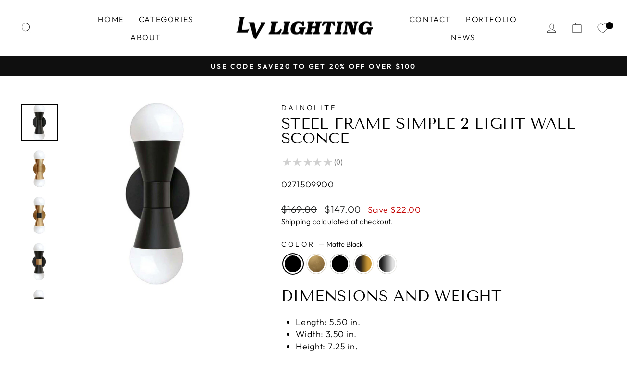

--- FILE ---
content_type: text/html; charset=utf-8
request_url: https://lvlighting.ca/products/steel-frame-simple-2-light-wall-sconce
body_size: 42831
content:
<!doctype html>
<html class="no-js" lang="en" dir="ltr">
<head><script type="text/worker" id="sweworker">
  onmessage = function (e) {
    postMessage(
      `window.SwiftOptimize=function(){let e,t=!1;const n=["mouseover","keydown","touchmove","touchstart","wheel"];let i=performance.getEntriesByType("navigation");const o={bubbles:!0,cancelable:!0};let a=[];function r(){window.SwiftObserver.disconnect(),i[0].loadEventEnd>0&&void 0!==document.removeEventListeners&&(document.removeEventListeners("DOMContentLoaded"),document.removeEventListeners("load")),n.forEach((function(e){console.log("deactivate SWE action >>",e),window.removeEventListener(e,r,{passive:!0})})),function(){let e=document.querySelectorAll('script[type="text/swescript"]:not([data-swift-pre-init])'),n=[];e.forEach((function(e){n.push((function(t){!function(e,t){var n=document.createElement("script");n.type="text/javascript",n.async=!1,n.id=e.id||"",Object.assign(n.dataset,e.dataset),e.src?(n.onload=t,n.onerror=t,n.src=e.src,a.push({type:"src",url:e.src})):(n.textContent=e.innerText,a.push({type:"context",context:e.innerText}));f(e),document.body.appendChild(n),e.src||t()}(e,t)}))})),s(n,t?l:c)}()}function s(e,t,n){e[n=n||0]?e[n]((function(){s(e,t,n+1)})):t&&t()}function c(){if(i[0].loadEventEnd<=0)return;d("DOMContentLoaded"),d("readystatechange"),d("load");const e=new UIEvent("resize",Object.assign({view:window,detail:!1},o));window.dispatchEvent(e),document.dispatchEvent(e)}function d(e,t){t=t||o;const n=new Event(e,t);window.dispatchEvent(n),document.dispatchEvent(n)}function l(){const e=new CustomEvent("swiftScriptPreInited",{detail:a});document.dispatchEvent(e)}function u(e){throw new URIError("The script"+e.target.src+" didn't load correctly.")}function p(e){const{url:t,content:n="",dataSet:i,id:o,isAsync:a=!1,isDefer:r=!1,isHeader:s=!1}=e;return new Promise(((e,c)=>{let d=document.createElement("script");d.type="text/javascript",a&&(d.async=!0),!a&&r&&(d.defer=r),o&&(d.id=o),i&&"object"==typeof i&&Object.assign(d.dataset,{...i,swiftPreInit:"preinited"}),t?d.src=t:d.textContent=n,d.dataset.swiftPreInit="preinited",d.onload=()=>e(!0),d.onerror=e=>{u(e),c(!0)},s?document.head.append(d):document.body.append(d),t||e(!0)}))}function f(e,t){t?(e.replaceWith(e.cloneNode(!0)),e.remove()):e.parentNode.removeChild(e)}return{getInstance:function(i){return e||(e=function(e){return t=!!e||!1,n.forEach((function(e){console.log("active SWE action >>",e),window.addEventListener(e,r,{passive:!0})})),n}(i)),e},helper:function(){console.table([["SwiftOptimize.getInstance(isUseCustomEvent)","isUseCustomEvent is option params, if not using createAndDispatchPageLoadEvents, just set params is 'true', if using custom event swiftScriptPreInited, document.addEventListener('swiftScriptPreInited', (e)=>console.log(e.detail)) to listen event"],["SwiftOptimize.dispatchEventManual('DOMContentLoaded')","Fired when the document has been completely loaded and parsed, without waiting for stylesheets, images, and subframes to finish loading."],["SwiftOptimize.dispatchEventManual('readystatechange')","The readystatechange event is fired when the readyState attribute of a document has changed. https://developer.mozilla.org/en-US/docs/Web/API/Document/readystatechange_event"],["SwiftOptimize.dispatchEventManual('load')","Fired when the whole page has loaded, including all dependent resources such as stylesheets images."],["SwiftOptimize.dispatchEventaLL()","dispatch events DOMContentLoaded, readystatechange, load"],["SwiftOptimize.loadScript(setup)","Load script manual with argrument setup is object {url, content = '', dataSet, id, isAsync = false, isDefer = false, isHeader = false} "],["SwiftOptimize.loadStyleUrl(url)","Load style from url, return promise"],["SwiftOptimize.preloadImage(url, hasPriority)","preload link image from url, hasPriority just option, set true if need priority high"],["SwiftOptimize.getTrackingDelay()","Tracking delay script"],["SwiftOptimize.removeNodeScript()","clear node Script to support load manual"],["SwiftOptimize.excuteSwiftPreInit()","excute all script have dataset swift"]]),console.log("More detail at https://developer.mozilla.org/en-US/docs/Web/API/Window#events")},dispatchEventManual:d,dispatchEventaLL:c,loadScript:p,loadStyleUrl:function(e){return new Promise(((t,n)=>{let i=document.createElement("link");i.href=e,i.rel="stylesheet",i.onload=()=>t(!0),i.onerror=e=>{u(e),n(!0)},document.head.append(i)}))},preloadImage:function(e,t){return new Promise((()=>{let n=document.createElement("link");n.href=e,n.rel="preload",t&&(n.fetchPriority="high"),n.as="image",n.onerror=e=>{u(e),rej(!0)},document.head.append(n)}))},getTrackingDelay:function(){return a},removeNodeScript:f,excuteSwiftPreInit:async function(){let e=[];return document.querySelectorAll('script[type="text/swescript"][data-swift-pre-init]:not([data-swift-pre-init="preinited"])').forEach((t=>{e.push(t)})),e.length?await async function(e){return await e.reduce((async function(e,t){let n=await e,i="";const o={...t.dataset},a=t.id;return i=t.src?"preinit is "+await p({url:t.src,dataSet:o,id:a,isDefer:!0})+", url >>> "+t.src:"preinit is "+await p({content:t.textContent,dataSet:o,id:a})+", content >>> "+t.textContent,f(t),n.push(i),n}),Promise.resolve([]))}(e):"not found script"}}}(),window.SwiftOptimize.getInstance();`
    );
  };
</script>
<script type="text/javascript">
  var swex = new Worker('data:text/javascript;base64,' + btoa(document.getElementById('sweworker').textContent));
  (swex.onmessage = function (t) {
    var e = document.createElement('script');
    (e.type = 'text/javascript'), (e.textContent = t.data), document.head.appendChild(e);
  }),
    swex.postMessage('init');
</script>
<script type="text/javascript" data-swe="1">
  (function(){
      function delayScriptByType(node, SwiftPreInit){
          node.type = 'text/swescript';
          if(SwiftPreInit) node.dataset.swiftPreInit = SwiftPreInit;
      }

    window.SwiftObserver = new MutationObserver((mutations) => {
           const tagAllow = ['IMG', 'IFRAME'];
           const scriptTypeAllow = ['application/ld+json', 'application/json'];
           mutations.forEach(({ addedNodes }) => {
                addedNodes.forEach((node) => {
                    const isScript =node.nodeType === 1 && node.tagName === 'SCRIPT',
                      isPreInited = isScript ? (!node.dataset.swiftPreInit || node.dataset.swiftPreInit !== 'preinited') : false ;
                    const mainRuleScript = isScript && !scriptTypeAllow.includes(node.type) && isPreInited;
                   if(!mainRuleScript && !tagAllow.includes(node.tagName) ) return;

                   if (mainRuleScript && node.className == 'analytics') delayScriptByType(node);
                   else if (node.innerHTML.includes('asyncLoad')) delayScriptByType(node);
                   else if (node.innerHTML.includes('hotjar')) delayScriptByType(node);
                   else if (node.innerHTML.includes('gtag')) delayScriptByType(node);
                   else if (node.innerHTML.includes('gtm')) delayScriptByType(node);
                   else if (node.src.includes('googlet')) delayScriptByType(node);
                   else if (node.innerHTML.includes('storefront/bars')) delayScriptByType(node);
                   else if (node.src.includes('storefront/bars')) delayScriptByType(node);
                   else if (node.innerHTML.includes('facebook')) delayScriptByType(node);
                   else if (node.src.includes('facebook')) delayScriptByType(node);
                   else if (node.innerHTML.includes('shopifycloud')) delayScriptByType(node);
                   else if (node.src.includes('shopifycloud')) delayScriptByType(node);
                   else if (node.innerHTML.includes('logbase.io')) delayScriptByType(node);
                   else if (node.src.includes('logbase.io')) delayScriptByType(node);
                   // else if (node.innerHTML.includes('shopifycloud')) delayScriptByType(node);
                   else if (node.src.includes('extensions')) delayScriptByType(node);
 
               });
           });
       });
       const ua = navigator && navigator.userAgent.toString().toLowerCase();
       if (ua.indexOf("chrome") > -1) {
           SwiftObserver.observe(document.documentElement, {
               childList: true,
               subtree: true,
           });
       }
   })();
</script>
<!-- Added by AVADA SEO Suite -->
	









	<!-- /Added by AVADA SEO Suite -->


  <meta charset="utf-8">
  <meta http-equiv="X-UA-Compatible" content="IE=edge,chrome=1">
  <meta name="viewport" content="width=device-width,initial-scale=1">
  <meta name="theme-color" content="#111111">
  <link rel="canonical" href="https://lvlighting.ca/products/steel-frame-simple-2-light-wall-sconce">
  <link rel="preconnect" href="https://cdn.shopify.com">
  <link rel="preconnect" href="https://fonts.shopifycdn.com">
  <link rel="dns-prefetch" href="https://productreviews.shopifycdn.com">
  <link rel="dns-prefetch" href="https://ajax.googleapis.com">
  <link rel="dns-prefetch" href="https://maps.googleapis.com">
  <link rel="dns-prefetch" href="https://maps.gstatic.com"><link rel="shortcut icon" href="//lvlighting.ca/cdn/shop/files/favicon_6832f942-a1d4-4846-b7bc-182ef5110bd6_32x32.png?v=1710034001" type="image/png" /><title>Steel Frame Simple 2 Light Wall Sconce
&ndash; LV LIGHTING
</title>
<meta name="description" content="Dimensions and Weight Length: 5.50 in. Width: 3.50 in. Height: 7.25 in. Backplate/Canopy Width: 4.75 in. Backplate/Canopy Thickness: 0.39 in. Weight: 1.80 lb. Additional Details Main Type of Finish: Painted Dimmer Included: No / Dimmer Type: Line Voltage Indoor Use Hardwire Assembly Required Tools Required Bulb Informa"><meta property="og:site_name" content="LV LIGHTING">
  <meta property="og:url" content="https://lvlighting.ca/products/steel-frame-simple-2-light-wall-sconce">
  <meta property="og:title" content="Steel Frame Simple 2 Light Wall Sconce">
  <meta property="og:type" content="product">
  <meta property="og:description" content="Dimensions and Weight Length: 5.50 in. Width: 3.50 in. Height: 7.25 in. Backplate/Canopy Width: 4.75 in. Backplate/Canopy Thickness: 0.39 in. Weight: 1.80 lb. Additional Details Main Type of Finish: Painted Dimmer Included: No / Dimmer Type: Line Voltage Indoor Use Hardwire Assembly Required Tools Required Bulb Informa"><meta property="og:image" content="http://lvlighting.ca/cdn/shop/products/BTKA_16316596164927022_ab54adddca7356b8f3e73f91a3a199.jpg?v=1633486886">
    <meta property="og:image:secure_url" content="https://lvlighting.ca/cdn/shop/products/BTKA_16316596164927022_ab54adddca7356b8f3e73f91a3a199.jpg?v=1633486886">
    <meta property="og:image:width" content="1080">
    <meta property="og:image:height" content="1080"><meta name="twitter:site" content="@">
  <meta name="twitter:card" content="summary_large_image">
  <meta name="twitter:title" content="Steel Frame Simple 2 Light Wall Sconce">
  <meta name="twitter:description" content="Dimensions and Weight Length: 5.50 in. Width: 3.50 in. Height: 7.25 in. Backplate/Canopy Width: 4.75 in. Backplate/Canopy Thickness: 0.39 in. Weight: 1.80 lb. Additional Details Main Type of Finish: Painted Dimmer Included: No / Dimmer Type: Line Voltage Indoor Use Hardwire Assembly Required Tools Required Bulb Informa">
<style data-shopify>@font-face {
  font-family: "Tenor Sans";
  font-weight: 400;
  font-style: normal;
  font-display: swap;
  src: url("//lvlighting.ca/cdn/fonts/tenor_sans/tenorsans_n4.966071a72c28462a9256039d3e3dc5b0cf314f65.woff2") format("woff2"),
       url("//lvlighting.ca/cdn/fonts/tenor_sans/tenorsans_n4.2282841d948f9649ba5c3cad6ea46df268141820.woff") format("woff");
}

  @font-face {
  font-family: Outfit;
  font-weight: 300;
  font-style: normal;
  font-display: swap;
  src: url("//lvlighting.ca/cdn/fonts/outfit/outfit_n3.8c97ae4c4fac7c2ea467a6dc784857f4de7e0e37.woff2") format("woff2"),
       url("//lvlighting.ca/cdn/fonts/outfit/outfit_n3.b50a189ccde91f9bceee88f207c18c09f0b62a7b.woff") format("woff");
}


  @font-face {
  font-family: Outfit;
  font-weight: 600;
  font-style: normal;
  font-display: swap;
  src: url("//lvlighting.ca/cdn/fonts/outfit/outfit_n6.dfcbaa80187851df2e8384061616a8eaa1702fdc.woff2") format("woff2"),
       url("//lvlighting.ca/cdn/fonts/outfit/outfit_n6.88384e9fc3e36038624caccb938f24ea8008a91d.woff") format("woff");
}

  
  
</style><link href="//lvlighting.ca/cdn/shop/t/51/assets/theme.css?v=113720530652841938751747255241" rel="stylesheet" type="text/css" media="all" />
<style data-shopify>:root {
    --typeHeaderPrimary: "Tenor Sans";
    --typeHeaderFallback: sans-serif;
    --typeHeaderSize: 36px;
    --typeHeaderWeight: 400;
    --typeHeaderLineHeight: 1;
    --typeHeaderSpacing: 0.0em;

    --typeBasePrimary:Outfit;
    --typeBaseFallback:sans-serif;
    --typeBaseSize: 18px;
    --typeBaseWeight: 300;
    --typeBaseSpacing: 0.025em;
    --typeBaseLineHeight: 1.4;

    --typeCollectionTitle: 20px;

    --iconWeight: 2px;
    --iconLinecaps: miter;

    
      --buttonRadius: 0px;
    

    --colorGridOverlayOpacity: 0.1;
  }

  .placeholder-content {
    background-image: linear-gradient(100deg, #ffffff 40%, #f7f7f7 63%, #ffffff 79%);
  }</style><script>
    document.documentElement.className = document.documentElement.className.replace('no-js', 'js');

    window.theme = window.theme || {};
    theme.routes = {
      home: "/",
      cart: "/cart.js",
      cartPage: "/cart",
      cartAdd: "/cart/add.js",
      cartChange: "/cart/change.js",
      search: "/search"
    };
    theme.strings = {
      soldOut: "Sold Out",
      unavailable: "Unavailable",
      inStockLabel: "In stock, ready to ship",
      stockLabel: "Low stock - [count] items left",
      willNotShipUntil: "Ready to ship [date]",
      willBeInStockAfter: "Back in stock [date]",
      waitingForStock: "Inventory on the way",
      savePrice: "Save [saved_amount]",
      cartEmpty: "Your cart is currently empty.",
      cartTermsConfirmation: "You must agree with the terms and conditions of sales to check out",
      searchCollections: "Collections:",
      searchPages: "Pages:",
      searchArticles: "Articles:"
    };
    theme.settings = {
      dynamicVariantsEnable: true,
      cartType: "drawer",
      isCustomerTemplate: false,
      moneyFormat: "${{amount}}",
      saveType: "dollar",
      productImageSize: "square",
      productImageCover: false,
      predictiveSearch: true,
      predictiveSearchType: "product,article,page,collection",
      quickView: false,
      themeName: 'Impulse',
      themeVersion: "6.1.0"
    };
  </script>

  <script>window.performance && window.performance.mark && window.performance.mark('shopify.content_for_header.start');</script><meta name="google-site-verification" content="29RPVqBXGRJDjeivsT2Stt8IHD1gIGcnHXAsYEKrE3k">
<meta id="shopify-digital-wallet" name="shopify-digital-wallet" content="/41881731221/digital_wallets/dialog">
<meta name="shopify-checkout-api-token" content="55532ad11863bb431222965fb114d09a">
<link rel="alternate" type="application/json+oembed" href="https://lvlighting.ca/products/steel-frame-simple-2-light-wall-sconce.oembed">
<script async="async" src="/checkouts/internal/preloads.js?locale=en-CA"></script>
<link rel="preconnect" href="https://shop.app" crossorigin="anonymous">
<script async="async" src="https://shop.app/checkouts/internal/preloads.js?locale=en-CA&shop_id=41881731221" crossorigin="anonymous"></script>
<script id="apple-pay-shop-capabilities" type="application/json">{"shopId":41881731221,"countryCode":"CA","currencyCode":"CAD","merchantCapabilities":["supports3DS"],"merchantId":"gid:\/\/shopify\/Shop\/41881731221","merchantName":"LV LIGHTING","requiredBillingContactFields":["postalAddress","email","phone"],"requiredShippingContactFields":["postalAddress","email","phone"],"shippingType":"shipping","supportedNetworks":["visa","masterCard","amex","discover","interac","jcb"],"total":{"type":"pending","label":"LV LIGHTING","amount":"1.00"},"shopifyPaymentsEnabled":true,"supportsSubscriptions":true}</script>
<script id="shopify-features" type="application/json">{"accessToken":"55532ad11863bb431222965fb114d09a","betas":["rich-media-storefront-analytics"],"domain":"lvlighting.ca","predictiveSearch":true,"shopId":41881731221,"locale":"en"}</script>
<script>var Shopify = Shopify || {};
Shopify.shop = "lvlighting.myshopify.com";
Shopify.locale = "en";
Shopify.currency = {"active":"CAD","rate":"1.0"};
Shopify.country = "CA";
Shopify.theme = {"name":"Copy of [SWIFT-OPTIMIZED-FIX] Impulse ","id":149731606758,"schema_name":"Impulse","schema_version":"6.1.0","theme_store_id":857,"role":"main"};
Shopify.theme.handle = "null";
Shopify.theme.style = {"id":null,"handle":null};
Shopify.cdnHost = "lvlighting.ca/cdn";
Shopify.routes = Shopify.routes || {};
Shopify.routes.root = "/";</script>
<script type="module">!function(o){(o.Shopify=o.Shopify||{}).modules=!0}(window);</script>
<script>!function(o){function n(){var o=[];function n(){o.push(Array.prototype.slice.apply(arguments))}return n.q=o,n}var t=o.Shopify=o.Shopify||{};t.loadFeatures=n(),t.autoloadFeatures=n()}(window);</script>
<script>
  window.ShopifyPay = window.ShopifyPay || {};
  window.ShopifyPay.apiHost = "shop.app\/pay";
  window.ShopifyPay.redirectState = null;
</script>
<script id="shop-js-analytics" type="application/json">{"pageType":"product"}</script>
<script defer="defer" async type="module" src="//lvlighting.ca/cdn/shopifycloud/shop-js/modules/v2/client.init-shop-cart-sync_BApSsMSl.en.esm.js"></script>
<script defer="defer" async type="module" src="//lvlighting.ca/cdn/shopifycloud/shop-js/modules/v2/chunk.common_CBoos6YZ.esm.js"></script>
<script type="module">
  await import("//lvlighting.ca/cdn/shopifycloud/shop-js/modules/v2/client.init-shop-cart-sync_BApSsMSl.en.esm.js");
await import("//lvlighting.ca/cdn/shopifycloud/shop-js/modules/v2/chunk.common_CBoos6YZ.esm.js");

  window.Shopify.SignInWithShop?.initShopCartSync?.({"fedCMEnabled":true,"windoidEnabled":true});

</script>
<script>
  window.Shopify = window.Shopify || {};
  if (!window.Shopify.featureAssets) window.Shopify.featureAssets = {};
  window.Shopify.featureAssets['shop-js'] = {"shop-cart-sync":["modules/v2/client.shop-cart-sync_DJczDl9f.en.esm.js","modules/v2/chunk.common_CBoos6YZ.esm.js"],"init-fed-cm":["modules/v2/client.init-fed-cm_BzwGC0Wi.en.esm.js","modules/v2/chunk.common_CBoos6YZ.esm.js"],"init-windoid":["modules/v2/client.init-windoid_BS26ThXS.en.esm.js","modules/v2/chunk.common_CBoos6YZ.esm.js"],"shop-cash-offers":["modules/v2/client.shop-cash-offers_DthCPNIO.en.esm.js","modules/v2/chunk.common_CBoos6YZ.esm.js","modules/v2/chunk.modal_Bu1hFZFC.esm.js"],"shop-button":["modules/v2/client.shop-button_D_JX508o.en.esm.js","modules/v2/chunk.common_CBoos6YZ.esm.js"],"init-shop-email-lookup-coordinator":["modules/v2/client.init-shop-email-lookup-coordinator_DFwWcvrS.en.esm.js","modules/v2/chunk.common_CBoos6YZ.esm.js"],"shop-toast-manager":["modules/v2/client.shop-toast-manager_tEhgP2F9.en.esm.js","modules/v2/chunk.common_CBoos6YZ.esm.js"],"shop-login-button":["modules/v2/client.shop-login-button_DwLgFT0K.en.esm.js","modules/v2/chunk.common_CBoos6YZ.esm.js","modules/v2/chunk.modal_Bu1hFZFC.esm.js"],"avatar":["modules/v2/client.avatar_BTnouDA3.en.esm.js"],"init-shop-cart-sync":["modules/v2/client.init-shop-cart-sync_BApSsMSl.en.esm.js","modules/v2/chunk.common_CBoos6YZ.esm.js"],"pay-button":["modules/v2/client.pay-button_BuNmcIr_.en.esm.js","modules/v2/chunk.common_CBoos6YZ.esm.js"],"init-shop-for-new-customer-accounts":["modules/v2/client.init-shop-for-new-customer-accounts_DrjXSI53.en.esm.js","modules/v2/client.shop-login-button_DwLgFT0K.en.esm.js","modules/v2/chunk.common_CBoos6YZ.esm.js","modules/v2/chunk.modal_Bu1hFZFC.esm.js"],"init-customer-accounts-sign-up":["modules/v2/client.init-customer-accounts-sign-up_TlVCiykN.en.esm.js","modules/v2/client.shop-login-button_DwLgFT0K.en.esm.js","modules/v2/chunk.common_CBoos6YZ.esm.js","modules/v2/chunk.modal_Bu1hFZFC.esm.js"],"shop-follow-button":["modules/v2/client.shop-follow-button_C5D3XtBb.en.esm.js","modules/v2/chunk.common_CBoos6YZ.esm.js","modules/v2/chunk.modal_Bu1hFZFC.esm.js"],"checkout-modal":["modules/v2/client.checkout-modal_8TC_1FUY.en.esm.js","modules/v2/chunk.common_CBoos6YZ.esm.js","modules/v2/chunk.modal_Bu1hFZFC.esm.js"],"init-customer-accounts":["modules/v2/client.init-customer-accounts_C0Oh2ljF.en.esm.js","modules/v2/client.shop-login-button_DwLgFT0K.en.esm.js","modules/v2/chunk.common_CBoos6YZ.esm.js","modules/v2/chunk.modal_Bu1hFZFC.esm.js"],"lead-capture":["modules/v2/client.lead-capture_Cq0gfm7I.en.esm.js","modules/v2/chunk.common_CBoos6YZ.esm.js","modules/v2/chunk.modal_Bu1hFZFC.esm.js"],"shop-login":["modules/v2/client.shop-login_BmtnoEUo.en.esm.js","modules/v2/chunk.common_CBoos6YZ.esm.js","modules/v2/chunk.modal_Bu1hFZFC.esm.js"],"payment-terms":["modules/v2/client.payment-terms_BHOWV7U_.en.esm.js","modules/v2/chunk.common_CBoos6YZ.esm.js","modules/v2/chunk.modal_Bu1hFZFC.esm.js"]};
</script>
<script>(function() {
  var isLoaded = false;
  function asyncLoad() {
    if (isLoaded) return;
    isLoaded = true;
    var urls = ["https:\/\/cdn1.avada.io\/flying-pages\/module.js?shop=lvlighting.myshopify.com","\/\/code.tidio.co\/blh0djpouwowbwws2plvmunl5t11mfpc.js?shop=lvlighting.myshopify.com","https:\/\/seo.apps.avada.io\/avada-seo-installed.js?shop=lvlighting.myshopify.com","https:\/\/swift.perfectapps.io\/store\/assets\/dist\/js\/main.min.js?v=1_1642880394\u0026shop=lvlighting.myshopify.com","https:\/\/sdks.automizely.com\/conversions\/v1\/conversions.js?app_connection_id=d4d8d499f9f04a57afaea48d35d50ec3\u0026mapped_org_id=4e683ebbe0c1bb9285290eb4d84ffca1_v1\u0026shop=lvlighting.myshopify.com","\/\/cool-image-magnifier.product-image-zoom.com\/js\/core\/main.min.js?timestamp=1747255873\u0026shop=lvlighting.myshopify.com","https:\/\/cdn.jsdelivr.net\/gh\/zahidsattarahmed\/storeview@latest\/newtrackingscript.js?shop=lvlighting.myshopify.com"];
    for (var i = 0; i < urls.length; i++) {
      var s = document.createElement('script');
      s.type = 'text/javascript';
      s.async = true;
      s.src = urls[i];
      var x = document.getElementsByTagName('script')[0];
      x.parentNode.insertBefore(s, x);
    }
  };
  if(window.attachEvent) {
    window.attachEvent('onload', asyncLoad);
  } else {
    window.addEventListener('load', asyncLoad, false);
  }
})();</script>
<script id="__st">var __st={"a":41881731221,"offset":-28800,"reqid":"0a18a3a9-bd2a-4a13-a96b-74c8f1569555-1768878974","pageurl":"lvlighting.ca\/products\/steel-frame-simple-2-light-wall-sconce","u":"f9a9f144eb90","p":"product","rtyp":"product","rid":7113547055253};</script>
<script>window.ShopifyPaypalV4VisibilityTracking = true;</script>
<script id="captcha-bootstrap">!function(){'use strict';const t='contact',e='account',n='new_comment',o=[[t,t],['blogs',n],['comments',n],[t,'customer']],c=[[e,'customer_login'],[e,'guest_login'],[e,'recover_customer_password'],[e,'create_customer']],r=t=>t.map((([t,e])=>`form[action*='/${t}']:not([data-nocaptcha='true']) input[name='form_type'][value='${e}']`)).join(','),a=t=>()=>t?[...document.querySelectorAll(t)].map((t=>t.form)):[];function s(){const t=[...o],e=r(t);return a(e)}const i='password',u='form_key',d=['recaptcha-v3-token','g-recaptcha-response','h-captcha-response',i],f=()=>{try{return window.sessionStorage}catch{return}},m='__shopify_v',_=t=>t.elements[u];function p(t,e,n=!1){try{const o=window.sessionStorage,c=JSON.parse(o.getItem(e)),{data:r}=function(t){const{data:e,action:n}=t;return t[m]||n?{data:e,action:n}:{data:t,action:n}}(c);for(const[e,n]of Object.entries(r))t.elements[e]&&(t.elements[e].value=n);n&&o.removeItem(e)}catch(o){console.error('form repopulation failed',{error:o})}}const l='form_type',E='cptcha';function T(t){t.dataset[E]=!0}const w=window,h=w.document,L='Shopify',v='ce_forms',y='captcha';let A=!1;((t,e)=>{const n=(g='f06e6c50-85a8-45c8-87d0-21a2b65856fe',I='https://cdn.shopify.com/shopifycloud/storefront-forms-hcaptcha/ce_storefront_forms_captcha_hcaptcha.v1.5.2.iife.js',D={infoText:'Protected by hCaptcha',privacyText:'Privacy',termsText:'Terms'},(t,e,n)=>{const o=w[L][v],c=o.bindForm;if(c)return c(t,g,e,D).then(n);var r;o.q.push([[t,g,e,D],n]),r=I,A||(h.body.append(Object.assign(h.createElement('script'),{id:'captcha-provider',async:!0,src:r})),A=!0)});var g,I,D;w[L]=w[L]||{},w[L][v]=w[L][v]||{},w[L][v].q=[],w[L][y]=w[L][y]||{},w[L][y].protect=function(t,e){n(t,void 0,e),T(t)},Object.freeze(w[L][y]),function(t,e,n,w,h,L){const[v,y,A,g]=function(t,e,n){const i=e?o:[],u=t?c:[],d=[...i,...u],f=r(d),m=r(i),_=r(d.filter((([t,e])=>n.includes(e))));return[a(f),a(m),a(_),s()]}(w,h,L),I=t=>{const e=t.target;return e instanceof HTMLFormElement?e:e&&e.form},D=t=>v().includes(t);t.addEventListener('submit',(t=>{const e=I(t);if(!e)return;const n=D(e)&&!e.dataset.hcaptchaBound&&!e.dataset.recaptchaBound,o=_(e),c=g().includes(e)&&(!o||!o.value);(n||c)&&t.preventDefault(),c&&!n&&(function(t){try{if(!f())return;!function(t){const e=f();if(!e)return;const n=_(t);if(!n)return;const o=n.value;o&&e.removeItem(o)}(t);const e=Array.from(Array(32),(()=>Math.random().toString(36)[2])).join('');!function(t,e){_(t)||t.append(Object.assign(document.createElement('input'),{type:'hidden',name:u})),t.elements[u].value=e}(t,e),function(t,e){const n=f();if(!n)return;const o=[...t.querySelectorAll(`input[type='${i}']`)].map((({name:t})=>t)),c=[...d,...o],r={};for(const[a,s]of new FormData(t).entries())c.includes(a)||(r[a]=s);n.setItem(e,JSON.stringify({[m]:1,action:t.action,data:r}))}(t,e)}catch(e){console.error('failed to persist form',e)}}(e),e.submit())}));const S=(t,e)=>{t&&!t.dataset[E]&&(n(t,e.some((e=>e===t))),T(t))};for(const o of['focusin','change'])t.addEventListener(o,(t=>{const e=I(t);D(e)&&S(e,y())}));const B=e.get('form_key'),M=e.get(l),P=B&&M;t.addEventListener('DOMContentLoaded',(()=>{const t=y();if(P)for(const e of t)e.elements[l].value===M&&p(e,B);[...new Set([...A(),...v().filter((t=>'true'===t.dataset.shopifyCaptcha))])].forEach((e=>S(e,t)))}))}(h,new URLSearchParams(w.location.search),n,t,e,['guest_login'])})(!0,!0)}();</script>
<script integrity="sha256-4kQ18oKyAcykRKYeNunJcIwy7WH5gtpwJnB7kiuLZ1E=" data-source-attribution="shopify.loadfeatures" defer="defer" src="//lvlighting.ca/cdn/shopifycloud/storefront/assets/storefront/load_feature-a0a9edcb.js" crossorigin="anonymous"></script>
<script crossorigin="anonymous" defer="defer" src="//lvlighting.ca/cdn/shopifycloud/storefront/assets/shopify_pay/storefront-65b4c6d7.js?v=20250812"></script>
<script data-source-attribution="shopify.dynamic_checkout.dynamic.init">var Shopify=Shopify||{};Shopify.PaymentButton=Shopify.PaymentButton||{isStorefrontPortableWallets:!0,init:function(){window.Shopify.PaymentButton.init=function(){};var t=document.createElement("script");t.src="https://lvlighting.ca/cdn/shopifycloud/portable-wallets/latest/portable-wallets.en.js",t.type="module",document.head.appendChild(t)}};
</script>
<script data-source-attribution="shopify.dynamic_checkout.buyer_consent">
  function portableWalletsHideBuyerConsent(e){var t=document.getElementById("shopify-buyer-consent"),n=document.getElementById("shopify-subscription-policy-button");t&&n&&(t.classList.add("hidden"),t.setAttribute("aria-hidden","true"),n.removeEventListener("click",e))}function portableWalletsShowBuyerConsent(e){var t=document.getElementById("shopify-buyer-consent"),n=document.getElementById("shopify-subscription-policy-button");t&&n&&(t.classList.remove("hidden"),t.removeAttribute("aria-hidden"),n.addEventListener("click",e))}window.Shopify?.PaymentButton&&(window.Shopify.PaymentButton.hideBuyerConsent=portableWalletsHideBuyerConsent,window.Shopify.PaymentButton.showBuyerConsent=portableWalletsShowBuyerConsent);
</script>
<script>
  function portableWalletsCleanup(e){e&&e.src&&console.error("Failed to load portable wallets script "+e.src);var t=document.querySelectorAll("shopify-accelerated-checkout .shopify-payment-button__skeleton, shopify-accelerated-checkout-cart .wallet-cart-button__skeleton"),e=document.getElementById("shopify-buyer-consent");for(let e=0;e<t.length;e++)t[e].remove();e&&e.remove()}function portableWalletsNotLoadedAsModule(e){e instanceof ErrorEvent&&"string"==typeof e.message&&e.message.includes("import.meta")&&"string"==typeof e.filename&&e.filename.includes("portable-wallets")&&(window.removeEventListener("error",portableWalletsNotLoadedAsModule),window.Shopify.PaymentButton.failedToLoad=e,"loading"===document.readyState?document.addEventListener("DOMContentLoaded",window.Shopify.PaymentButton.init):window.Shopify.PaymentButton.init())}window.addEventListener("error",portableWalletsNotLoadedAsModule);
</script>

<script type="module" src="https://lvlighting.ca/cdn/shopifycloud/portable-wallets/latest/portable-wallets.en.js" onError="portableWalletsCleanup(this)" crossorigin="anonymous"></script>
<script nomodule>
  document.addEventListener("DOMContentLoaded", portableWalletsCleanup);
</script>

<link id="shopify-accelerated-checkout-styles" rel="stylesheet" media="screen" href="https://lvlighting.ca/cdn/shopifycloud/portable-wallets/latest/accelerated-checkout-backwards-compat.css" crossorigin="anonymous">
<style id="shopify-accelerated-checkout-cart">
        #shopify-buyer-consent {
  margin-top: 1em;
  display: inline-block;
  width: 100%;
}

#shopify-buyer-consent.hidden {
  display: none;
}

#shopify-subscription-policy-button {
  background: none;
  border: none;
  padding: 0;
  text-decoration: underline;
  font-size: inherit;
  cursor: pointer;
}

#shopify-subscription-policy-button::before {
  box-shadow: none;
}

      </style>

<script>window.performance && window.performance.mark && window.performance.mark('shopify.content_for_header.end');</script>

  <script src="//lvlighting.ca/cdn/shop/t/51/assets/vendor-scripts-v11.js" defer="defer"></script><link rel="stylesheet" href="//lvlighting.ca/cdn/shop/t/51/assets/country-flags.css"><script src="//lvlighting.ca/cdn/shop/t/51/assets/theme.js?v=149212258682495294041747255192" defer="defer"></script>
  <!-- "snippets/judgeme_core.liquid" was not rendered, the associated app was uninstalled -->

    <script>
    
      
    window.alphaStore = {
      collections: [214140584085,208343498901,208350806165],
      tags: 'Comtemporary Wall Sconce'.split(','),
      selectedVariantId: 41111795040405,
      moneyFormat: "${{amount}}",
      moneyFormatWithCurrency: "${{amount}} CAD",
      currency: "CAD",
      customerId: null,
      productAvailable: true,
      productMapping: []
    }
    
    
      window.alphaStore.cartTotal = 0;
      
    
    
    
    window.isAlphaInstalled = false;
    function alphaScriptLoader(scriptUrl) {
        var element = document.createElement('script');
        element.src = scriptUrl;
        element.type = 'text/javascript';
        document.getElementsByTagName('head')[0].appendChild(element);
    }
    if(window.isAlphaInstalled) console.log('%c ALPHA: Discount Upsell & Cross sell Loaded!', 'font-weight: bold; letter-spacing: 2px; font-family: system-ui, -apple-system, BlinkMacSystemFont, "Segoe UI", "Roboto", "Oxygen", "Ubuntu", Arial, sans-serif;font-size: 14px;color: rgb(25, 124, 255); text-shadow: 2px 2px 0 rgb(62, 246, 255)');
    if(!('noModule' in HTMLScriptElement.prototype) && window.isAlphaInstalled) {
        alphaScriptLoader('https://alpha.helixo.co/scripts/sdk.es5.min.js');
        console.log('ALPHA: ES5 Script Loading');
    }
    </script>
    <script>
    
    </script>
    
    
    <!-- Upsell & Cross Sell - Selleasy by Logbase - Starts -->
      <script src='https://upsell-app.logbase.io/lb-upsell.js?shop=lvlighting.myshopify.com' defer></script>
    <!-- Upsell & Cross Sell - Selleasy by Logbase - Ends -->
  <style>
    .h-wishlist-icon{
      position:relative !important;
    }
    .h-wishlist-icon svg {
        vertical-align: middle !important; 
        width: 20px !important;
        height: 20px !important;
        overflow: unset !important;
    }
    .h-wishlist-icon .wishlist-h-count {
      padding-left: 3px;
      display: inline-block;
      font-size: 12px !important;
      position: absolute;
      width: 15px;
      height: 15px;
      border-radius: 50%;
      font-size: 8px;
      color: #fff;
      background: #ff4f33;
      text-align: center;
      right: 0px;
      top: 7px;
      line-height: 15px;
    }
    .grid-product__content .wishlist-engine{
      position: absolute;
      z-index: 1;
      left: 0;
      top: 0;
      border-radius: 50%;
      box-shadow: 1px 1px 12px #0000001a;
    }
    .grid-product__content .wishlist-engine-button,.grid-product__content .wishlist-engine-button:hover,.grid-product__content .wishlist-engine-button:focus{
        border-radius: 50%;
        padding: 7px 10px;

    }
  </style>
  <!-- Google tag (gtag.js) -->
<script async src="https://www.googletagmanager.com/gtag/js?id=G-Z63K59NGBF"></script>
<script>
  window.dataLayer = window.dataLayer || [];
  function gtag(){dataLayer.push(arguments);}
  gtag('js', new Date());

  gtag('config', 'G-Z63K59NGBF');
</script>
<!-- BEGIN app block: shopify://apps/se-wishlist-engine/blocks/app-embed/8f7c0857-8e71-463d-a168-8e133094753b --><link rel="preload" href="https://cdn.shopify.com/extensions/019b0687-34c2-750d-9296-a1de718428be/wishlist-engine-225/assets/wishlist-engine.css" as="style" onload="this.onload=null;this.rel='stylesheet'">
<noscript><link rel="stylesheet" href="https://cdn.shopify.com/extensions/019b0687-34c2-750d-9296-a1de718428be/wishlist-engine-225/assets/wishlist-engine.css"></noscript>

<meta name="wishlist_shop_current_currency" content="${{amount}}" id="wishlist_shop_current_currency"/>
<script data-id="Ad05seVZTT0FSY1FTM__14198427981142892921" type="application/javascript">
  var  customHeartIcon='';
  var  customHeartFillIcon='';
</script>

 
<script src="https://cdn.shopify.com/extensions/019b0687-34c2-750d-9296-a1de718428be/wishlist-engine-225/assets/wishlist-engine-app.js" defer></script>

<!-- END app block --><!-- BEGIN app block: shopify://apps/rt-disable-right-click/blocks/app-embed/1a6da957-7246-46b1-9660-2fac7e573a37 --><script>
  window.roarJs = window.roarJs || {};
  roarJs.ProtectorConfig = {
    metafields: {
      shop: "lvlighting.myshopify.com",
      settings: {"enabled":"1","only1":"true","param":{"image":"1","text":"1","keyboard":"1","alert":"0","alert_duration":"2","print":"0","legal":"0"},"texts":{"alert":"Content is protected !!","print":"You are not allowed to print preview this page, Thank you.","legal_header":"** LEGAL NOTICE **","legal_footer":"Please exit this area immediately.","legal_body":"All site content, including files, images, video, and written content is the property of LV LIGHTING.\r\n\r\nAny attempts to mimic said content, or use it as your own without the direct consent of LV LIGHTING may result in LEGAL ACTION against YOU."},"mobile":{"image":"1","text":"1"}},
      moneyFormat: "${{amount}}"
    }
  }
</script>

<script src='https://cdn.shopify.com/extensions/019b3f8c-4deb-7edd-a77f-1462a1c4ebfc/protector-2/assets/protector.js' defer></script>


<!-- END app block --><link href="https://cdn.shopify.com/extensions/019b3f8c-4deb-7edd-a77f-1462a1c4ebfc/protector-2/assets/protector.css" rel="stylesheet" type="text/css" media="all">
<script src="https://cdn.shopify.com/extensions/019b97b0-6350-7631-8123-95494b086580/socialwidget-instafeed-78/assets/social-widget.min.js" type="text/javascript" defer="defer"></script>
<link href="https://monorail-edge.shopifysvc.com" rel="dns-prefetch">
<script>(function(){if ("sendBeacon" in navigator && "performance" in window) {try {var session_token_from_headers = performance.getEntriesByType('navigation')[0].serverTiming.find(x => x.name == '_s').description;} catch {var session_token_from_headers = undefined;}var session_cookie_matches = document.cookie.match(/_shopify_s=([^;]*)/);var session_token_from_cookie = session_cookie_matches && session_cookie_matches.length === 2 ? session_cookie_matches[1] : "";var session_token = session_token_from_headers || session_token_from_cookie || "";function handle_abandonment_event(e) {var entries = performance.getEntries().filter(function(entry) {return /monorail-edge.shopifysvc.com/.test(entry.name);});if (!window.abandonment_tracked && entries.length === 0) {window.abandonment_tracked = true;var currentMs = Date.now();var navigation_start = performance.timing.navigationStart;var payload = {shop_id: 41881731221,url: window.location.href,navigation_start,duration: currentMs - navigation_start,session_token,page_type: "product"};window.navigator.sendBeacon("https://monorail-edge.shopifysvc.com/v1/produce", JSON.stringify({schema_id: "online_store_buyer_site_abandonment/1.1",payload: payload,metadata: {event_created_at_ms: currentMs,event_sent_at_ms: currentMs}}));}}window.addEventListener('pagehide', handle_abandonment_event);}}());</script>
<script id="web-pixels-manager-setup">(function e(e,d,r,n,o){if(void 0===o&&(o={}),!Boolean(null===(a=null===(i=window.Shopify)||void 0===i?void 0:i.analytics)||void 0===a?void 0:a.replayQueue)){var i,a;window.Shopify=window.Shopify||{};var t=window.Shopify;t.analytics=t.analytics||{};var s=t.analytics;s.replayQueue=[],s.publish=function(e,d,r){return s.replayQueue.push([e,d,r]),!0};try{self.performance.mark("wpm:start")}catch(e){}var l=function(){var e={modern:/Edge?\/(1{2}[4-9]|1[2-9]\d|[2-9]\d{2}|\d{4,})\.\d+(\.\d+|)|Firefox\/(1{2}[4-9]|1[2-9]\d|[2-9]\d{2}|\d{4,})\.\d+(\.\d+|)|Chrom(ium|e)\/(9{2}|\d{3,})\.\d+(\.\d+|)|(Maci|X1{2}).+ Version\/(15\.\d+|(1[6-9]|[2-9]\d|\d{3,})\.\d+)([,.]\d+|)( \(\w+\)|)( Mobile\/\w+|) Safari\/|Chrome.+OPR\/(9{2}|\d{3,})\.\d+\.\d+|(CPU[ +]OS|iPhone[ +]OS|CPU[ +]iPhone|CPU IPhone OS|CPU iPad OS)[ +]+(15[._]\d+|(1[6-9]|[2-9]\d|\d{3,})[._]\d+)([._]\d+|)|Android:?[ /-](13[3-9]|1[4-9]\d|[2-9]\d{2}|\d{4,})(\.\d+|)(\.\d+|)|Android.+Firefox\/(13[5-9]|1[4-9]\d|[2-9]\d{2}|\d{4,})\.\d+(\.\d+|)|Android.+Chrom(ium|e)\/(13[3-9]|1[4-9]\d|[2-9]\d{2}|\d{4,})\.\d+(\.\d+|)|SamsungBrowser\/([2-9]\d|\d{3,})\.\d+/,legacy:/Edge?\/(1[6-9]|[2-9]\d|\d{3,})\.\d+(\.\d+|)|Firefox\/(5[4-9]|[6-9]\d|\d{3,})\.\d+(\.\d+|)|Chrom(ium|e)\/(5[1-9]|[6-9]\d|\d{3,})\.\d+(\.\d+|)([\d.]+$|.*Safari\/(?![\d.]+ Edge\/[\d.]+$))|(Maci|X1{2}).+ Version\/(10\.\d+|(1[1-9]|[2-9]\d|\d{3,})\.\d+)([,.]\d+|)( \(\w+\)|)( Mobile\/\w+|) Safari\/|Chrome.+OPR\/(3[89]|[4-9]\d|\d{3,})\.\d+\.\d+|(CPU[ +]OS|iPhone[ +]OS|CPU[ +]iPhone|CPU IPhone OS|CPU iPad OS)[ +]+(10[._]\d+|(1[1-9]|[2-9]\d|\d{3,})[._]\d+)([._]\d+|)|Android:?[ /-](13[3-9]|1[4-9]\d|[2-9]\d{2}|\d{4,})(\.\d+|)(\.\d+|)|Mobile Safari.+OPR\/([89]\d|\d{3,})\.\d+\.\d+|Android.+Firefox\/(13[5-9]|1[4-9]\d|[2-9]\d{2}|\d{4,})\.\d+(\.\d+|)|Android.+Chrom(ium|e)\/(13[3-9]|1[4-9]\d|[2-9]\d{2}|\d{4,})\.\d+(\.\d+|)|Android.+(UC? ?Browser|UCWEB|U3)[ /]?(15\.([5-9]|\d{2,})|(1[6-9]|[2-9]\d|\d{3,})\.\d+)\.\d+|SamsungBrowser\/(5\.\d+|([6-9]|\d{2,})\.\d+)|Android.+MQ{2}Browser\/(14(\.(9|\d{2,})|)|(1[5-9]|[2-9]\d|\d{3,})(\.\d+|))(\.\d+|)|K[Aa][Ii]OS\/(3\.\d+|([4-9]|\d{2,})\.\d+)(\.\d+|)/},d=e.modern,r=e.legacy,n=navigator.userAgent;return n.match(d)?"modern":n.match(r)?"legacy":"unknown"}(),u="modern"===l?"modern":"legacy",c=(null!=n?n:{modern:"",legacy:""})[u],f=function(e){return[e.baseUrl,"/wpm","/b",e.hashVersion,"modern"===e.buildTarget?"m":"l",".js"].join("")}({baseUrl:d,hashVersion:r,buildTarget:u}),m=function(e){var d=e.version,r=e.bundleTarget,n=e.surface,o=e.pageUrl,i=e.monorailEndpoint;return{emit:function(e){var a=e.status,t=e.errorMsg,s=(new Date).getTime(),l=JSON.stringify({metadata:{event_sent_at_ms:s},events:[{schema_id:"web_pixels_manager_load/3.1",payload:{version:d,bundle_target:r,page_url:o,status:a,surface:n,error_msg:t},metadata:{event_created_at_ms:s}}]});if(!i)return console&&console.warn&&console.warn("[Web Pixels Manager] No Monorail endpoint provided, skipping logging."),!1;try{return self.navigator.sendBeacon.bind(self.navigator)(i,l)}catch(e){}var u=new XMLHttpRequest;try{return u.open("POST",i,!0),u.setRequestHeader("Content-Type","text/plain"),u.send(l),!0}catch(e){return console&&console.warn&&console.warn("[Web Pixels Manager] Got an unhandled error while logging to Monorail."),!1}}}}({version:r,bundleTarget:l,surface:e.surface,pageUrl:self.location.href,monorailEndpoint:e.monorailEndpoint});try{o.browserTarget=l,function(e){var d=e.src,r=e.async,n=void 0===r||r,o=e.onload,i=e.onerror,a=e.sri,t=e.scriptDataAttributes,s=void 0===t?{}:t,l=document.createElement("script"),u=document.querySelector("head"),c=document.querySelector("body");if(l.async=n,l.src=d,a&&(l.integrity=a,l.crossOrigin="anonymous"),s)for(var f in s)if(Object.prototype.hasOwnProperty.call(s,f))try{l.dataset[f]=s[f]}catch(e){}if(o&&l.addEventListener("load",o),i&&l.addEventListener("error",i),u)u.appendChild(l);else{if(!c)throw new Error("Did not find a head or body element to append the script");c.appendChild(l)}}({src:f,async:!0,onload:function(){if(!function(){var e,d;return Boolean(null===(d=null===(e=window.Shopify)||void 0===e?void 0:e.analytics)||void 0===d?void 0:d.initialized)}()){var d=window.webPixelsManager.init(e)||void 0;if(d){var r=window.Shopify.analytics;r.replayQueue.forEach((function(e){var r=e[0],n=e[1],o=e[2];d.publishCustomEvent(r,n,o)})),r.replayQueue=[],r.publish=d.publishCustomEvent,r.visitor=d.visitor,r.initialized=!0}}},onerror:function(){return m.emit({status:"failed",errorMsg:"".concat(f," has failed to load")})},sri:function(e){var d=/^sha384-[A-Za-z0-9+/=]+$/;return"string"==typeof e&&d.test(e)}(c)?c:"",scriptDataAttributes:o}),m.emit({status:"loading"})}catch(e){m.emit({status:"failed",errorMsg:(null==e?void 0:e.message)||"Unknown error"})}}})({shopId: 41881731221,storefrontBaseUrl: "https://lvlighting.ca",extensionsBaseUrl: "https://extensions.shopifycdn.com/cdn/shopifycloud/web-pixels-manager",monorailEndpoint: "https://monorail-edge.shopifysvc.com/unstable/produce_batch",surface: "storefront-renderer",enabledBetaFlags: ["2dca8a86"],webPixelsConfigList: [{"id":"900989158","configuration":"{\"hashed_organization_id\":\"4e683ebbe0c1bb9285290eb4d84ffca1_v1\",\"app_key\":\"lvlighting\",\"allow_collect_personal_data\":\"true\"}","eventPayloadVersion":"v1","runtimeContext":"STRICT","scriptVersion":"6f6660f15c595d517f203f6e1abcb171","type":"APP","apiClientId":2814809,"privacyPurposes":["ANALYTICS","MARKETING","SALE_OF_DATA"],"dataSharingAdjustments":{"protectedCustomerApprovalScopes":["read_customer_address","read_customer_email","read_customer_name","read_customer_personal_data","read_customer_phone"]}},{"id":"482902246","configuration":"{\"config\":\"{\\\"pixel_id\\\":\\\"G-Z63K59NGBF\\\",\\\"target_country\\\":\\\"CA\\\",\\\"gtag_events\\\":[{\\\"type\\\":\\\"search\\\",\\\"action_label\\\":[\\\"G-Z63K59NGBF\\\",\\\"AW-601540216\\\/5WczCIC7_egBEPiM654C\\\"]},{\\\"type\\\":\\\"begin_checkout\\\",\\\"action_label\\\":[\\\"G-Z63K59NGBF\\\",\\\"AW-601540216\\\/nvkGCP26_egBEPiM654C\\\"]},{\\\"type\\\":\\\"view_item\\\",\\\"action_label\\\":[\\\"G-Z63K59NGBF\\\",\\\"AW-601540216\\\/F4DoCPe6_egBEPiM654C\\\",\\\"MC-FCTZ0DXBFB\\\"]},{\\\"type\\\":\\\"purchase\\\",\\\"action_label\\\":[\\\"G-Z63K59NGBF\\\",\\\"AW-601540216\\\/FOa4CPS6_egBEPiM654C\\\",\\\"MC-FCTZ0DXBFB\\\"]},{\\\"type\\\":\\\"page_view\\\",\\\"action_label\\\":[\\\"G-Z63K59NGBF\\\",\\\"AW-601540216\\\/AEdUCPG6_egBEPiM654C\\\",\\\"MC-FCTZ0DXBFB\\\"]},{\\\"type\\\":\\\"add_payment_info\\\",\\\"action_label\\\":[\\\"G-Z63K59NGBF\\\",\\\"AW-601540216\\\/UJTtCIO7_egBEPiM654C\\\"]},{\\\"type\\\":\\\"add_to_cart\\\",\\\"action_label\\\":[\\\"G-Z63K59NGBF\\\",\\\"AW-601540216\\\/igMeCPq6_egBEPiM654C\\\"]}],\\\"enable_monitoring_mode\\\":false}\"}","eventPayloadVersion":"v1","runtimeContext":"OPEN","scriptVersion":"b2a88bafab3e21179ed38636efcd8a93","type":"APP","apiClientId":1780363,"privacyPurposes":[],"dataSharingAdjustments":{"protectedCustomerApprovalScopes":["read_customer_address","read_customer_email","read_customer_name","read_customer_personal_data","read_customer_phone"]}},{"id":"422314214","configuration":"{\"pixelCode\":\"CDRDLO3C77U157SGQCS0\"}","eventPayloadVersion":"v1","runtimeContext":"STRICT","scriptVersion":"22e92c2ad45662f435e4801458fb78cc","type":"APP","apiClientId":4383523,"privacyPurposes":["ANALYTICS","MARKETING","SALE_OF_DATA"],"dataSharingAdjustments":{"protectedCustomerApprovalScopes":["read_customer_address","read_customer_email","read_customer_name","read_customer_personal_data","read_customer_phone"]}},{"id":"shopify-app-pixel","configuration":"{}","eventPayloadVersion":"v1","runtimeContext":"STRICT","scriptVersion":"0450","apiClientId":"shopify-pixel","type":"APP","privacyPurposes":["ANALYTICS","MARKETING"]},{"id":"shopify-custom-pixel","eventPayloadVersion":"v1","runtimeContext":"LAX","scriptVersion":"0450","apiClientId":"shopify-pixel","type":"CUSTOM","privacyPurposes":["ANALYTICS","MARKETING"]}],isMerchantRequest: false,initData: {"shop":{"name":"LV LIGHTING","paymentSettings":{"currencyCode":"CAD"},"myshopifyDomain":"lvlighting.myshopify.com","countryCode":"CA","storefrontUrl":"https:\/\/lvlighting.ca"},"customer":null,"cart":null,"checkout":null,"productVariants":[{"price":{"amount":147.0,"currencyCode":"CAD"},"product":{"title":"Steel Frame Simple 2 Light Wall Sconce","vendor":"Dainolite","id":"7113547055253","untranslatedTitle":"Steel Frame Simple 2 Light Wall Sconce","url":"\/products\/steel-frame-simple-2-light-wall-sconce","type":"Wall Sconce"},"id":"41111795040405","image":{"src":"\/\/lvlighting.ca\/cdn\/shop\/products\/BTKA_16316596164927022_ab54adddca7356b8f3e73f91a3a199.jpg?v=1633486886"},"sku":"0271509900","title":"Matte Black","untranslatedTitle":"Matte Black"},{"price":{"amount":147.0,"currencyCode":"CAD"},"product":{"title":"Steel Frame Simple 2 Light Wall Sconce","vendor":"Dainolite","id":"7113547055253","untranslatedTitle":"Steel Frame Simple 2 Light Wall Sconce","url":"\/products\/steel-frame-simple-2-light-wall-sconce","type":"Wall Sconce"},"id":"41111795073173","image":{"src":"\/\/lvlighting.ca\/cdn\/shop\/products\/BTKA_16316596164358912_3c228e7c6736532ae36e8d2a96b1b8.jpg?v=1633486888"},"sku":"0271509901","title":"Aged Brass","untranslatedTitle":"Aged Brass"},{"price":{"amount":147.0,"currencyCode":"CAD"},"product":{"title":"Steel Frame Simple 2 Light Wall Sconce","vendor":"Dainolite","id":"7113547055253","untranslatedTitle":"Steel Frame Simple 2 Light Wall Sconce","url":"\/products\/steel-frame-simple-2-light-wall-sconce","type":"Wall Sconce"},"id":"41111795105941","image":{"src":"\/\/lvlighting.ca\/cdn\/shop\/products\/BTKA_1631659617484504_fbe68c81ecaff85e91a02f1a71ac05.jpg?v=1633486890"},"sku":"0271509902","title":"Aged Brass with Matte Black","untranslatedTitle":"Aged Brass with Matte Black"},{"price":{"amount":147.0,"currencyCode":"CAD"},"product":{"title":"Steel Frame Simple 2 Light Wall Sconce","vendor":"Dainolite","id":"7113547055253","untranslatedTitle":"Steel Frame Simple 2 Light Wall Sconce","url":"\/products\/steel-frame-simple-2-light-wall-sconce","type":"Wall Sconce"},"id":"41111795138709","image":{"src":"\/\/lvlighting.ca\/cdn\/shop\/products\/BTKA_16316596179080212_0d8739535beb97577a83457fde200d.jpg?v=1633486893"},"sku":"0271509903","title":"Matte Black with Aged Brass","untranslatedTitle":"Matte Black with Aged Brass"},{"price":{"amount":147.0,"currencyCode":"CAD"},"product":{"title":"Steel Frame Simple 2 Light Wall Sconce","vendor":"Dainolite","id":"7113547055253","untranslatedTitle":"Steel Frame Simple 2 Light Wall Sconce","url":"\/products\/steel-frame-simple-2-light-wall-sconce","type":"Wall Sconce"},"id":"41111795171477","image":{"src":"\/\/lvlighting.ca\/cdn\/shop\/products\/BTKA_16316596187250364_17d276c9fc23189d90b5834781fae6.jpg?v=1633486895"},"sku":"0271509904","title":"Matte Black with Polished Chrome","untranslatedTitle":"Matte Black with Polished Chrome"}],"purchasingCompany":null},},"https://lvlighting.ca/cdn","fcfee988w5aeb613cpc8e4bc33m6693e112",{"modern":"","legacy":""},{"shopId":"41881731221","storefrontBaseUrl":"https:\/\/lvlighting.ca","extensionBaseUrl":"https:\/\/extensions.shopifycdn.com\/cdn\/shopifycloud\/web-pixels-manager","surface":"storefront-renderer","enabledBetaFlags":"[\"2dca8a86\"]","isMerchantRequest":"false","hashVersion":"fcfee988w5aeb613cpc8e4bc33m6693e112","publish":"custom","events":"[[\"page_viewed\",{}],[\"product_viewed\",{\"productVariant\":{\"price\":{\"amount\":147.0,\"currencyCode\":\"CAD\"},\"product\":{\"title\":\"Steel Frame Simple 2 Light Wall Sconce\",\"vendor\":\"Dainolite\",\"id\":\"7113547055253\",\"untranslatedTitle\":\"Steel Frame Simple 2 Light Wall Sconce\",\"url\":\"\/products\/steel-frame-simple-2-light-wall-sconce\",\"type\":\"Wall Sconce\"},\"id\":\"41111795040405\",\"image\":{\"src\":\"\/\/lvlighting.ca\/cdn\/shop\/products\/BTKA_16316596164927022_ab54adddca7356b8f3e73f91a3a199.jpg?v=1633486886\"},\"sku\":\"0271509900\",\"title\":\"Matte Black\",\"untranslatedTitle\":\"Matte Black\"}}]]"});</script><script>
  window.ShopifyAnalytics = window.ShopifyAnalytics || {};
  window.ShopifyAnalytics.meta = window.ShopifyAnalytics.meta || {};
  window.ShopifyAnalytics.meta.currency = 'CAD';
  var meta = {"product":{"id":7113547055253,"gid":"gid:\/\/shopify\/Product\/7113547055253","vendor":"Dainolite","type":"Wall Sconce","handle":"steel-frame-simple-2-light-wall-sconce","variants":[{"id":41111795040405,"price":14700,"name":"Steel Frame Simple 2 Light Wall Sconce - Matte Black","public_title":"Matte Black","sku":"0271509900"},{"id":41111795073173,"price":14700,"name":"Steel Frame Simple 2 Light Wall Sconce - Aged Brass","public_title":"Aged Brass","sku":"0271509901"},{"id":41111795105941,"price":14700,"name":"Steel Frame Simple 2 Light Wall Sconce - Aged Brass with Matte Black","public_title":"Aged Brass with Matte Black","sku":"0271509902"},{"id":41111795138709,"price":14700,"name":"Steel Frame Simple 2 Light Wall Sconce - Matte Black with Aged Brass","public_title":"Matte Black with Aged Brass","sku":"0271509903"},{"id":41111795171477,"price":14700,"name":"Steel Frame Simple 2 Light Wall Sconce - Matte Black with Polished Chrome","public_title":"Matte Black with Polished Chrome","sku":"0271509904"}],"remote":false},"page":{"pageType":"product","resourceType":"product","resourceId":7113547055253,"requestId":"0a18a3a9-bd2a-4a13-a96b-74c8f1569555-1768878974"}};
  for (var attr in meta) {
    window.ShopifyAnalytics.meta[attr] = meta[attr];
  }
</script>
<script class="analytics">
  (function () {
    var customDocumentWrite = function(content) {
      var jquery = null;

      if (window.jQuery) {
        jquery = window.jQuery;
      } else if (window.Checkout && window.Checkout.$) {
        jquery = window.Checkout.$;
      }

      if (jquery) {
        jquery('body').append(content);
      }
    };

    var hasLoggedConversion = function(token) {
      if (token) {
        return document.cookie.indexOf('loggedConversion=' + token) !== -1;
      }
      return false;
    }

    var setCookieIfConversion = function(token) {
      if (token) {
        var twoMonthsFromNow = new Date(Date.now());
        twoMonthsFromNow.setMonth(twoMonthsFromNow.getMonth() + 2);

        document.cookie = 'loggedConversion=' + token + '; expires=' + twoMonthsFromNow;
      }
    }

    var trekkie = window.ShopifyAnalytics.lib = window.trekkie = window.trekkie || [];
    if (trekkie.integrations) {
      return;
    }
    trekkie.methods = [
      'identify',
      'page',
      'ready',
      'track',
      'trackForm',
      'trackLink'
    ];
    trekkie.factory = function(method) {
      return function() {
        var args = Array.prototype.slice.call(arguments);
        args.unshift(method);
        trekkie.push(args);
        return trekkie;
      };
    };
    for (var i = 0; i < trekkie.methods.length; i++) {
      var key = trekkie.methods[i];
      trekkie[key] = trekkie.factory(key);
    }
    trekkie.load = function(config) {
      trekkie.config = config || {};
      trekkie.config.initialDocumentCookie = document.cookie;
      var first = document.getElementsByTagName('script')[0];
      var script = document.createElement('script');
      script.type = 'text/javascript';
      script.onerror = function(e) {
        var scriptFallback = document.createElement('script');
        scriptFallback.type = 'text/javascript';
        scriptFallback.onerror = function(error) {
                var Monorail = {
      produce: function produce(monorailDomain, schemaId, payload) {
        var currentMs = new Date().getTime();
        var event = {
          schema_id: schemaId,
          payload: payload,
          metadata: {
            event_created_at_ms: currentMs,
            event_sent_at_ms: currentMs
          }
        };
        return Monorail.sendRequest("https://" + monorailDomain + "/v1/produce", JSON.stringify(event));
      },
      sendRequest: function sendRequest(endpointUrl, payload) {
        // Try the sendBeacon API
        if (window && window.navigator && typeof window.navigator.sendBeacon === 'function' && typeof window.Blob === 'function' && !Monorail.isIos12()) {
          var blobData = new window.Blob([payload], {
            type: 'text/plain'
          });

          if (window.navigator.sendBeacon(endpointUrl, blobData)) {
            return true;
          } // sendBeacon was not successful

        } // XHR beacon

        var xhr = new XMLHttpRequest();

        try {
          xhr.open('POST', endpointUrl);
          xhr.setRequestHeader('Content-Type', 'text/plain');
          xhr.send(payload);
        } catch (e) {
          console.log(e);
        }

        return false;
      },
      isIos12: function isIos12() {
        return window.navigator.userAgent.lastIndexOf('iPhone; CPU iPhone OS 12_') !== -1 || window.navigator.userAgent.lastIndexOf('iPad; CPU OS 12_') !== -1;
      }
    };
    Monorail.produce('monorail-edge.shopifysvc.com',
      'trekkie_storefront_load_errors/1.1',
      {shop_id: 41881731221,
      theme_id: 149731606758,
      app_name: "storefront",
      context_url: window.location.href,
      source_url: "//lvlighting.ca/cdn/s/trekkie.storefront.cd680fe47e6c39ca5d5df5f0a32d569bc48c0f27.min.js"});

        };
        scriptFallback.async = true;
        scriptFallback.src = '//lvlighting.ca/cdn/s/trekkie.storefront.cd680fe47e6c39ca5d5df5f0a32d569bc48c0f27.min.js';
        first.parentNode.insertBefore(scriptFallback, first);
      };
      script.async = true;
      script.src = '//lvlighting.ca/cdn/s/trekkie.storefront.cd680fe47e6c39ca5d5df5f0a32d569bc48c0f27.min.js';
      first.parentNode.insertBefore(script, first);
    };
    trekkie.load(
      {"Trekkie":{"appName":"storefront","development":false,"defaultAttributes":{"shopId":41881731221,"isMerchantRequest":null,"themeId":149731606758,"themeCityHash":"14968226033652723","contentLanguage":"en","currency":"CAD","eventMetadataId":"becb8a67-03d0-4563-8a47-9a0e6ff17da2"},"isServerSideCookieWritingEnabled":true,"monorailRegion":"shop_domain","enabledBetaFlags":["65f19447"]},"Session Attribution":{},"S2S":{"facebookCapiEnabled":false,"source":"trekkie-storefront-renderer","apiClientId":580111}}
    );

    var loaded = false;
    trekkie.ready(function() {
      if (loaded) return;
      loaded = true;

      window.ShopifyAnalytics.lib = window.trekkie;

      var originalDocumentWrite = document.write;
      document.write = customDocumentWrite;
      try { window.ShopifyAnalytics.merchantGoogleAnalytics.call(this); } catch(error) {};
      document.write = originalDocumentWrite;

      window.ShopifyAnalytics.lib.page(null,{"pageType":"product","resourceType":"product","resourceId":7113547055253,"requestId":"0a18a3a9-bd2a-4a13-a96b-74c8f1569555-1768878974","shopifyEmitted":true});

      var match = window.location.pathname.match(/checkouts\/(.+)\/(thank_you|post_purchase)/)
      var token = match? match[1]: undefined;
      if (!hasLoggedConversion(token)) {
        setCookieIfConversion(token);
        window.ShopifyAnalytics.lib.track("Viewed Product",{"currency":"CAD","variantId":41111795040405,"productId":7113547055253,"productGid":"gid:\/\/shopify\/Product\/7113547055253","name":"Steel Frame Simple 2 Light Wall Sconce - Matte Black","price":"147.00","sku":"0271509900","brand":"Dainolite","variant":"Matte Black","category":"Wall Sconce","nonInteraction":true,"remote":false},undefined,undefined,{"shopifyEmitted":true});
      window.ShopifyAnalytics.lib.track("monorail:\/\/trekkie_storefront_viewed_product\/1.1",{"currency":"CAD","variantId":41111795040405,"productId":7113547055253,"productGid":"gid:\/\/shopify\/Product\/7113547055253","name":"Steel Frame Simple 2 Light Wall Sconce - Matte Black","price":"147.00","sku":"0271509900","brand":"Dainolite","variant":"Matte Black","category":"Wall Sconce","nonInteraction":true,"remote":false,"referer":"https:\/\/lvlighting.ca\/products\/steel-frame-simple-2-light-wall-sconce"});
      }
    });


        var eventsListenerScript = document.createElement('script');
        eventsListenerScript.async = true;
        eventsListenerScript.src = "//lvlighting.ca/cdn/shopifycloud/storefront/assets/shop_events_listener-3da45d37.js";
        document.getElementsByTagName('head')[0].appendChild(eventsListenerScript);

})();</script>
  <script>
  if (!window.ga || (window.ga && typeof window.ga !== 'function')) {
    window.ga = function ga() {
      (window.ga.q = window.ga.q || []).push(arguments);
      if (window.Shopify && window.Shopify.analytics && typeof window.Shopify.analytics.publish === 'function') {
        window.Shopify.analytics.publish("ga_stub_called", {}, {sendTo: "google_osp_migration"});
      }
      console.error("Shopify's Google Analytics stub called with:", Array.from(arguments), "\nSee https://help.shopify.com/manual/promoting-marketing/pixels/pixel-migration#google for more information.");
    };
    if (window.Shopify && window.Shopify.analytics && typeof window.Shopify.analytics.publish === 'function') {
      window.Shopify.analytics.publish("ga_stub_initialized", {}, {sendTo: "google_osp_migration"});
    }
  }
</script>
<script
  defer
  src="https://lvlighting.ca/cdn/shopifycloud/perf-kit/shopify-perf-kit-3.0.4.min.js"
  data-application="storefront-renderer"
  data-shop-id="41881731221"
  data-render-region="gcp-us-central1"
  data-page-type="product"
  data-theme-instance-id="149731606758"
  data-theme-name="Impulse"
  data-theme-version="6.1.0"
  data-monorail-region="shop_domain"
  data-resource-timing-sampling-rate="10"
  data-shs="true"
  data-shs-beacon="true"
  data-shs-export-with-fetch="true"
  data-shs-logs-sample-rate="1"
  data-shs-beacon-endpoint="https://lvlighting.ca/api/collect"
></script>
</head>

<body class="template-product" data-center-text="true" data-button_style="square" data-type_header_capitalize="true" data-type_headers_align_text="true" data-type_product_capitalize="true" data-swatch_style="round" >

  <a class="in-page-link visually-hidden skip-link" href="#MainContent">Skip to content</a>

  <div id="PageContainer" class="page-container">
    <div class="transition-body"><div id="shopify-section-header" class="shopify-section">

<div id="NavDrawer" class="drawer drawer--left">
  <div class="drawer__contents">
    <div class="drawer__fixed-header">
      <div class="drawer__header appear-animation appear-delay-1">
        <div class="h2 drawer__title"></div>
        <div class="drawer__close">
          <button type="button" class="drawer__close-button js-drawer-close">
            <svg aria-hidden="true" focusable="false" role="presentation" class="icon icon-close" viewBox="0 0 64 64"><path d="M19 17.61l27.12 27.13m0-27.12L19 44.74"/></svg>
            <span class="icon__fallback-text">Close menu</span>
          </button>
        </div>
      </div>
    </div>
    <div class="drawer__scrollable">
      <ul class="mobile-nav" role="navigation" aria-label="Primary"><li class="mobile-nav__item appear-animation appear-delay-2"><a href="/" class="mobile-nav__link mobile-nav__link--top-level">Home</a></li><li class="mobile-nav__item appear-animation appear-delay-3"><div class="mobile-nav__has-sublist"><a href="/collections"
                    class="mobile-nav__link mobile-nav__link--top-level"
                    id="Label-collections2"
                    >
                    Categories
                  </a>
                  <div class="mobile-nav__toggle">
                    <button type="button"
                      aria-controls="Linklist-collections2"
                      aria-labelledby="Label-collections2"
                      class="collapsible-trigger collapsible--auto-height"><span class="collapsible-trigger__icon collapsible-trigger__icon--open" role="presentation">
  <svg aria-hidden="true" focusable="false" role="presentation" class="icon icon--wide icon-chevron-down" viewBox="0 0 28 16"><path d="M1.57 1.59l12.76 12.77L27.1 1.59" stroke-width="2" stroke="#000" fill="none" fill-rule="evenodd"/></svg>
</span>
</button>
                  </div></div><div id="Linklist-collections2"
                class="mobile-nav__sublist collapsible-content collapsible-content--all"
                >
                <div class="collapsible-content__inner">
                  <ul class="mobile-nav__sublist"><li class="mobile-nav__item">
                        <div class="mobile-nav__child-item"><a href="/collections/chandelier"
                              class="mobile-nav__link"
                              id="Sublabel-collections-chandelier1"
                              >
                              Chandelier
                            </a><button type="button"
                              aria-controls="Sublinklist-collections2-collections-chandelier1"
                              aria-labelledby="Sublabel-collections-chandelier1"
                              class="collapsible-trigger"><span class="collapsible-trigger__icon collapsible-trigger__icon--circle collapsible-trigger__icon--open" role="presentation">
  <svg aria-hidden="true" focusable="false" role="presentation" class="icon icon--wide icon-chevron-down" viewBox="0 0 28 16"><path d="M1.57 1.59l12.76 12.77L27.1 1.59" stroke-width="2" stroke="#000" fill="none" fill-rule="evenodd"/></svg>
</span>
</button></div><div
                            id="Sublinklist-collections2-collections-chandelier1"
                            aria-labelledby="Sublabel-collections-chandelier1"
                            class="mobile-nav__sublist collapsible-content collapsible-content--all"
                            >
                            <div class="collapsible-content__inner">
                              <ul class="mobile-nav__grandchildlist"><li class="mobile-nav__item">
                                    <a href="/collections/crystal-chandelier" class="mobile-nav__link">
                                      Crystal Chandelier 
                                    </a>
                                  </li><li class="mobile-nav__item">
                                    <a href="/collections/modern-chandelier" class="mobile-nav__link">
                                      Modern Chandelier
                                    </a>
                                  </li><li class="mobile-nav__item">
                                    <a href="/collections/contemporary-chandelier" class="mobile-nav__link">
                                      Contemporary Chandelier
                                    </a>
                                  </li><li class="mobile-nav__item">
                                    <a href="/collections/traditional-chandelier" class="mobile-nav__link">
                                      Traditional Chandelier
                                    </a>
                                  </li></ul>
                            </div>
                          </div></li><li class="mobile-nav__item">
                        <div class="mobile-nav__child-item"><a href="/collections/pendant"
                              class="mobile-nav__link"
                              id="Sublabel-collections-pendant2"
                              >
                              Pendant
                            </a><button type="button"
                              aria-controls="Sublinklist-collections2-collections-pendant2"
                              aria-labelledby="Sublabel-collections-pendant2"
                              class="collapsible-trigger"><span class="collapsible-trigger__icon collapsible-trigger__icon--circle collapsible-trigger__icon--open" role="presentation">
  <svg aria-hidden="true" focusable="false" role="presentation" class="icon icon--wide icon-chevron-down" viewBox="0 0 28 16"><path d="M1.57 1.59l12.76 12.77L27.1 1.59" stroke-width="2" stroke="#000" fill="none" fill-rule="evenodd"/></svg>
</span>
</button></div><div
                            id="Sublinklist-collections2-collections-pendant2"
                            aria-labelledby="Sublabel-collections-pendant2"
                            class="mobile-nav__sublist collapsible-content collapsible-content--all"
                            >
                            <div class="collapsible-content__inner">
                              <ul class="mobile-nav__grandchildlist"><li class="mobile-nav__item">
                                    <a href="/collections/crystal-pendant" class="mobile-nav__link">
                                      Crystal Pendant
                                    </a>
                                  </li><li class="mobile-nav__item">
                                    <a href="/collections/modern-pendant" class="mobile-nav__link">
                                      Modern Pendant
                                    </a>
                                  </li><li class="mobile-nav__item">
                                    <a href="/collections/contemporary-pendant" class="mobile-nav__link">
                                      Contemporary Pendant
                                    </a>
                                  </li><li class="mobile-nav__item">
                                    <a href="/collections/traditional-pendant" class="mobile-nav__link">
                                      Traditional Pendant
                                    </a>
                                  </li></ul>
                            </div>
                          </div></li><li class="mobile-nav__item">
                        <div class="mobile-nav__child-item"><a href="/collections/flush-mount"
                              class="mobile-nav__link"
                              id="Sublabel-collections-flush-mount3"
                              >
                              Flush Mount
                            </a><button type="button"
                              aria-controls="Sublinklist-collections2-collections-flush-mount3"
                              aria-labelledby="Sublabel-collections-flush-mount3"
                              class="collapsible-trigger"><span class="collapsible-trigger__icon collapsible-trigger__icon--circle collapsible-trigger__icon--open" role="presentation">
  <svg aria-hidden="true" focusable="false" role="presentation" class="icon icon--wide icon-chevron-down" viewBox="0 0 28 16"><path d="M1.57 1.59l12.76 12.77L27.1 1.59" stroke-width="2" stroke="#000" fill="none" fill-rule="evenodd"/></svg>
</span>
</button></div><div
                            id="Sublinklist-collections2-collections-flush-mount3"
                            aria-labelledby="Sublabel-collections-flush-mount3"
                            class="mobile-nav__sublist collapsible-content collapsible-content--all"
                            >
                            <div class="collapsible-content__inner">
                              <ul class="mobile-nav__grandchildlist"><li class="mobile-nav__item">
                                    <a href="/collections/crystal-flush-mount" class="mobile-nav__link">
                                      Crystal Flush Mount
                                    </a>
                                  </li><li class="mobile-nav__item">
                                    <a href="/collections/modern-flush-mount" class="mobile-nav__link">
                                      Modern Flush Mount
                                    </a>
                                  </li><li class="mobile-nav__item">
                                    <a href="/collections/contemporary-flush-mount" class="mobile-nav__link">
                                      Contemporary Flush Mount
                                    </a>
                                  </li><li class="mobile-nav__item">
                                    <a href="/collections/traditional-flush-mount" class="mobile-nav__link">
                                      Traditional Flush Mount
                                    </a>
                                  </li></ul>
                            </div>
                          </div></li><li class="mobile-nav__item">
                        <div class="mobile-nav__child-item"><a href="/collections/vanity"
                              class="mobile-nav__link"
                              id="Sublabel-collections-vanity4"
                              >
                              Vanity Light
                            </a><button type="button"
                              aria-controls="Sublinklist-collections2-collections-vanity4"
                              aria-labelledby="Sublabel-collections-vanity4"
                              class="collapsible-trigger"><span class="collapsible-trigger__icon collapsible-trigger__icon--circle collapsible-trigger__icon--open" role="presentation">
  <svg aria-hidden="true" focusable="false" role="presentation" class="icon icon--wide icon-chevron-down" viewBox="0 0 28 16"><path d="M1.57 1.59l12.76 12.77L27.1 1.59" stroke-width="2" stroke="#000" fill="none" fill-rule="evenodd"/></svg>
</span>
</button></div><div
                            id="Sublinklist-collections2-collections-vanity4"
                            aria-labelledby="Sublabel-collections-vanity4"
                            class="mobile-nav__sublist collapsible-content collapsible-content--all"
                            >
                            <div class="collapsible-content__inner">
                              <ul class="mobile-nav__grandchildlist"><li class="mobile-nav__item">
                                    <a href="/collections/crystal-vanity-light" class="mobile-nav__link">
                                      Crystal Vanity Light
                                    </a>
                                  </li><li class="mobile-nav__item">
                                    <a href="/collections/modern-vanity-light" class="mobile-nav__link">
                                      Modern Vanity Light
                                    </a>
                                  </li><li class="mobile-nav__item">
                                    <a href="/collections/contemporary-vanity-light" class="mobile-nav__link">
                                      Contemporary Vanity Light
                                    </a>
                                  </li><li class="mobile-nav__item">
                                    <a href="/collections/traditional-vanity-light" class="mobile-nav__link">
                                      Traditional Vanity Light
                                    </a>
                                  </li></ul>
                            </div>
                          </div></li><li class="mobile-nav__item">
                        <div class="mobile-nav__child-item"><a href="/collections/sconce"
                              class="mobile-nav__link"
                              id="Sublabel-collections-sconce5"
                              >
                              Wall Sconce
                            </a><button type="button"
                              aria-controls="Sublinklist-collections2-collections-sconce5"
                              aria-labelledby="Sublabel-collections-sconce5"
                              class="collapsible-trigger"><span class="collapsible-trigger__icon collapsible-trigger__icon--circle collapsible-trigger__icon--open" role="presentation">
  <svg aria-hidden="true" focusable="false" role="presentation" class="icon icon--wide icon-chevron-down" viewBox="0 0 28 16"><path d="M1.57 1.59l12.76 12.77L27.1 1.59" stroke-width="2" stroke="#000" fill="none" fill-rule="evenodd"/></svg>
</span>
</button></div><div
                            id="Sublinklist-collections2-collections-sconce5"
                            aria-labelledby="Sublabel-collections-sconce5"
                            class="mobile-nav__sublist collapsible-content collapsible-content--all"
                            >
                            <div class="collapsible-content__inner">
                              <ul class="mobile-nav__grandchildlist"><li class="mobile-nav__item">
                                    <a href="/collections/crystal-wall-sconce" class="mobile-nav__link">
                                      Crystal Wall Sconce
                                    </a>
                                  </li><li class="mobile-nav__item">
                                    <a href="/collections/modern-wall-sconce" class="mobile-nav__link">
                                      Modern Wall Sconce
                                    </a>
                                  </li><li class="mobile-nav__item">
                                    <a href="/collections/contemporary-wall-sconce" class="mobile-nav__link">
                                      Contemporary Wall Sconce
                                    </a>
                                  </li><li class="mobile-nav__item">
                                    <a href="/collections/traditional-wall-sconce" class="mobile-nav__link">
                                      Traditional Wall Sconce
                                    </a>
                                  </li></ul>
                            </div>
                          </div></li><li class="mobile-nav__item">
                        <div class="mobile-nav__child-item"><a href="/collections/outdoor"
                              class="mobile-nav__link"
                              id="Sublabel-collections-outdoor6"
                              >
                              Outdoor
                            </a><button type="button"
                              aria-controls="Sublinklist-collections2-collections-outdoor6"
                              aria-labelledby="Sublabel-collections-outdoor6"
                              class="collapsible-trigger"><span class="collapsible-trigger__icon collapsible-trigger__icon--circle collapsible-trigger__icon--open" role="presentation">
  <svg aria-hidden="true" focusable="false" role="presentation" class="icon icon--wide icon-chevron-down" viewBox="0 0 28 16"><path d="M1.57 1.59l12.76 12.77L27.1 1.59" stroke-width="2" stroke="#000" fill="none" fill-rule="evenodd"/></svg>
</span>
</button></div><div
                            id="Sublinklist-collections2-collections-outdoor6"
                            aria-labelledby="Sublabel-collections-outdoor6"
                            class="mobile-nav__sublist collapsible-content collapsible-content--all"
                            >
                            <div class="collapsible-content__inner">
                              <ul class="mobile-nav__grandchildlist"><li class="mobile-nav__item">
                                    <a href="/collections/other-wall-light" class="mobile-nav__link">
                                      Outdoor Wall Light
                                    </a>
                                  </li><li class="mobile-nav__item">
                                    <a href="/collections/outdoor-lantern" class="mobile-nav__link">
                                      Outdoor Pendant
                                    </a>
                                  </li><li class="mobile-nav__item">
                                    <a href="/collections/outdoor-flush-mount" class="mobile-nav__link">
                                      Outdoor Flush Mount
                                    </a>
                                  </li><li class="mobile-nav__item">
                                    <a href="/collections/solar-light" class="mobile-nav__link">
                                      Solar Light
                                    </a>
                                  </li><li class="mobile-nav__item">
                                    <a href="/collections/outdoor-post-light" class="mobile-nav__link">
                                      Outdoor Post Light
                                    </a>
                                  </li><li class="mobile-nav__item">
                                    <a href="/collections/outdoor-pier-mount" class="mobile-nav__link">
                                      Outdoor Pier Mount
                                    </a>
                                  </li><li class="mobile-nav__item">
                                    <a href="/collections/landscape-light/Landscape" class="mobile-nav__link">
                                      Landscape Light
                                    </a>
                                  </li></ul>
                            </div>
                          </div></li><li class="mobile-nav__item">
                        <div class="mobile-nav__child-item"><a href="/collections/lamps"
                              class="mobile-nav__link"
                              id="Sublabel-collections-lamps7"
                              >
                              Lamp
                            </a><button type="button"
                              aria-controls="Sublinklist-collections2-collections-lamps7"
                              aria-labelledby="Sublabel-collections-lamps7"
                              class="collapsible-trigger"><span class="collapsible-trigger__icon collapsible-trigger__icon--circle collapsible-trigger__icon--open" role="presentation">
  <svg aria-hidden="true" focusable="false" role="presentation" class="icon icon--wide icon-chevron-down" viewBox="0 0 28 16"><path d="M1.57 1.59l12.76 12.77L27.1 1.59" stroke-width="2" stroke="#000" fill="none" fill-rule="evenodd"/></svg>
</span>
</button></div><div
                            id="Sublinklist-collections2-collections-lamps7"
                            aria-labelledby="Sublabel-collections-lamps7"
                            class="mobile-nav__sublist collapsible-content collapsible-content--all"
                            >
                            <div class="collapsible-content__inner">
                              <ul class="mobile-nav__grandchildlist"><li class="mobile-nav__item">
                                    <a href="/collections/floor-lamps" class="mobile-nav__link">
                                      Floor Lamp
                                    </a>
                                  </li><li class="mobile-nav__item">
                                    <a href="/collections/table-lamps" class="mobile-nav__link">
                                      Table Lamp
                                    </a>
                                  </li></ul>
                            </div>
                          </div></li><li class="mobile-nav__item">
                        <div class="mobile-nav__child-item"><a href="/collections/recessed-panel-light"
                              class="mobile-nav__link"
                              id="Sublabel-collections-recessed-panel-light8"
                              >
                              Recessed Light
                            </a></div></li><li class="mobile-nav__item">
                        <div class="mobile-nav__child-item"><a href="/collections/trimless-recess-downlight-potlight/Trimless"
                              class="mobile-nav__link"
                              id="Sublabel-collections-trimless-recess-downlight-potlight-trimless9"
                              >
                              Trimless Recess Downlight / Potlight
                            </a></div></li><li class="mobile-nav__item">
                        <div class="mobile-nav__child-item"><a href="/collections/track-light"
                              class="mobile-nav__link"
                              id="Sublabel-collections-track-light10"
                              >
                              Track Light
                            </a></div></li><li class="mobile-nav__item">
                        <div class="mobile-nav__child-item"><a href="/collections/magnetic-track"
                              class="mobile-nav__link"
                              id="Sublabel-collections-magnetic-track11"
                              >
                              Magnetic Track
                            </a></div></li><li class="mobile-nav__item">
                        <div class="mobile-nav__child-item"><a href="/collections/step-light"
                              class="mobile-nav__link"
                              id="Sublabel-collections-step-light12"
                              >
                              Step Light
                            </a></div></li><li class="mobile-nav__item">
                        <div class="mobile-nav__child-item"><a href="/collections/light-bulb"
                              class="mobile-nav__link"
                              id="Sublabel-collections-light-bulb13"
                              >
                              Lightbulb
                            </a></div></li><li class="mobile-nav__item">
                        <div class="mobile-nav__child-item"><a href="/collections/led-mirror"
                              class="mobile-nav__link"
                              id="Sublabel-collections-led-mirror14"
                              >
                              LED Mirror
                            </a></div></li><li class="mobile-nav__item">
                        <div class="mobile-nav__child-item"><a href="/collections/ceiling-fan"
                              class="mobile-nav__link"
                              id="Sublabel-collections-ceiling-fan15"
                              >
                              Ceiling Fan
                            </a></div></li><li class="mobile-nav__item">
                        <div class="mobile-nav__child-item"><a href="/collections/smart-switch/Smart-Switch"
                              class="mobile-nav__link"
                              id="Sublabel-collections-smart-switch-smart-switch16"
                              >
                              Smart Switch &amp; Outlet
                            </a></div></li><li class="mobile-nav__item">
                        <div class="mobile-nav__child-item"><a href="/collections/miscellaneous"
                              class="mobile-nav__link"
                              id="Sublabel-collections-miscellaneous17"
                              >
                              MISC
                            </a></div></li></ul>
                </div>
              </div></li><li class="mobile-nav__item appear-animation appear-delay-4"><a href="https://lvlighting.ca/pages/about" class="mobile-nav__link mobile-nav__link--top-level">About</a></li><li class="mobile-nav__item appear-animation appear-delay-5"><a href="https://lvlighting.ca/pages/contact" class="mobile-nav__link mobile-nav__link--top-level">Contact</a></li><li class="mobile-nav__item appear-animation appear-delay-6"><a href="/pages/portfolio" class="mobile-nav__link mobile-nav__link--top-level">Portfolio</a></li><li class="mobile-nav__item appear-animation appear-delay-7"><a href="https://lvlighting.ca/blogs/news" class="mobile-nav__link mobile-nav__link--top-level">News</a></li><li class="mobile-nav__item mobile-nav__item--secondary">
            <div class="grid"><div class="grid__item one-half appear-animation appear-delay-8">
                  <a href="/account" class="mobile-nav__link">Log in
</a>
                </div></div>
          </li></ul><ul class="mobile-nav__social appear-animation appear-delay-9"></ul>
    </div>
  </div>
</div>
<div id="CartDrawer" class="drawer drawer--right">
    <form id="CartDrawerForm" action="/cart" method="post" novalidate class="drawer__contents">
      <div class="drawer__fixed-header">
        <div class="drawer__header appear-animation appear-delay-1">
          <div class="h2 drawer__title">Cart</div>
          <div class="drawer__close">
            <button type="button" class="drawer__close-button js-drawer-close">
              <svg aria-hidden="true" focusable="false" role="presentation" class="icon icon-close" viewBox="0 0 64 64"><path d="M19 17.61l27.12 27.13m0-27.12L19 44.74"/></svg>
              <span class="icon__fallback-text">Close cart</span>
            </button>
          </div>
        </div>
      </div>

      <div class="drawer__inner">
        <div class="drawer__scrollable">
          <div data-products class="appear-animation appear-delay-2"></div>

          
        </div>

        <div class="drawer__footer appear-animation appear-delay-4">
          <div data-discounts>
            
          </div>

          <div class="cart__item-sub cart__item-row">
            <div class="ajaxcart__subtotal">Subtotal</div>
            <div data-subtotal>$0.00</div>
          </div>

          <div class="cart__item-row text-center">
            <small>
              Shipping, taxes, and discount codes calculated at checkout.<br />
            </small>
          </div>

          

          <div class="cart__checkout-wrapper">
            <button type="submit" name="checkout" data-terms-required="false" class="btn cart__checkout">
              Check out
            </button>

            
          </div>
        </div>
      </div>

      <div class="drawer__cart-empty appear-animation appear-delay-2">
        <div class="drawer__scrollable">
          Your cart is currently empty.
        </div>
      </div>
    </form>
  </div><style>
  .site-nav__link,
  .site-nav__dropdown-link:not(.site-nav__dropdown-link--top-level) {
    font-size: 16px;
  }
  
    .site-nav__link, .mobile-nav__link--top-level {
      text-transform: uppercase;
/*       letter-spacing: 0.2em; */
      letter-spacing: 0.1em;
    }
    .mobile-nav__link--top-level {
      font-size: 1.1em;
    }
  

  

  
    .megamenu__colection-image {
      display: none;
    }
  
.site-header {
      box-shadow: 0 0 1px rgba(0,0,0,0.2);
    }

    .toolbar + .header-sticky-wrapper .site-header {
      border-top: 0;
    }</style>

<div data-section-id="header" data-section-type="header"><div class="toolbar small--hide">
  <div class="page-width">
    <div class="toolbar__content"><div class="toolbar__item">
          <ul class="no-bullets social-icons inline-list toolbar__social"></ul>

        </div></div>

  </div>
</div>
<div class="header-sticky-wrapper">
    <div id="HeaderWrapper" class="header-wrapper"><header
        id="SiteHeader"
        class="site-header"
        data-sticky="true"
        data-overlay="false">
        <div class="page-width">
          <div
            class="header-layout header-layout--center-split"
            data-logo-align="center"><div class="header-item header-item--left header-item--navigation"><div class="site-nav small--hide">
                      <a href="/search" class="site-nav__link site-nav__link--icon js-search-header">
                        <svg aria-hidden="true" focusable="false" role="presentation" class="icon icon-search" viewBox="0 0 64 64"><path d="M47.16 28.58A18.58 18.58 0 1 1 28.58 10a18.58 18.58 0 0 1 18.58 18.58zM54 54L41.94 42"/></svg>
                        <span class="icon__fallback-text">Search</span>
                      </a>
                    </div><div class="site-nav medium-up--hide">
                  <button
                    type="button"
                    class="site-nav__link site-nav__link--icon js-drawer-open-nav"
                    aria-controls="NavDrawer">
                    <svg aria-hidden="true" focusable="false" role="presentation" class="icon icon-hamburger" viewBox="0 0 64 64"><path d="M7 15h51M7 32h43M7 49h51"/></svg>
                    <span class="icon__fallback-text">Site navigation</span>
                  </button>
                </div>
              </div><div class="header-item header-item--logo-split" role="navigation" aria-label="Primary">
  <div class="header-item header-item--split-left"><ul
  class="site-nav site-navigation small--hide"
  ><li
      class="site-nav__item site-nav__expanded-item"
      >

      <a href="/" class="site-nav__link site-nav__link--underline">
        Home
      </a></li><li
      class="site-nav__item site-nav__expanded-item site-nav--has-dropdown site-nav--is-megamenu"
      aria-haspopup="true">

      <a href="/collections" class="site-nav__link site-nav__link--underline site-nav__link--has-dropdown">
        Categories
      </a><div class="site-nav__dropdown megamenu text-left">
          <div class="page-width">
            <div class="grid grid--center">
              <div class="grid__item medium-up--one-fifth appear-animation appear-delay-1"><a
                        href="/collections/chandelier"
                        class="megamenu__colection-image"
                        aria-label="Chandelier"
                        style="background-image: url(//lvlighting.ca/cdn/shop/collections/b873dfb15712acc23670cf44316721a1_400x.jpg?v=1661034338)"></a><div class="h5">
                    <a href="/collections/chandelier" class="site-nav__dropdown-link site-nav__dropdown-link--top-level">Chandelier</a>
                  </div><div>
                      <a href="/collections/crystal-chandelier" class="site-nav__dropdown-link">
                        Crystal Chandelier 
                      </a>
                    </div><div>
                      <a href="/collections/modern-chandelier" class="site-nav__dropdown-link">
                        Modern Chandelier
                      </a>
                    </div><div>
                      <a href="/collections/contemporary-chandelier" class="site-nav__dropdown-link">
                        Contemporary Chandelier
                      </a>
                    </div><div>
                      <a href="/collections/traditional-chandelier" class="site-nav__dropdown-link">
                        Traditional Chandelier
                      </a>
                    </div></div><div class="grid__item medium-up--one-fifth appear-animation appear-delay-2"><a
                        href="/collections/pendant"
                        class="megamenu__colection-image"
                        aria-label="Pendant"
                        style="background-image: url(//lvlighting.ca/cdn/shop/collections/d950a5213bf3728f56613225b3538fa9_400x.jpg?v=1709944730)"></a><div class="h5">
                    <a href="/collections/pendant" class="site-nav__dropdown-link site-nav__dropdown-link--top-level">Pendant</a>
                  </div><div>
                      <a href="/collections/crystal-pendant" class="site-nav__dropdown-link">
                        Crystal Pendant
                      </a>
                    </div><div>
                      <a href="/collections/modern-pendant" class="site-nav__dropdown-link">
                        Modern Pendant
                      </a>
                    </div><div>
                      <a href="/collections/contemporary-pendant" class="site-nav__dropdown-link">
                        Contemporary Pendant
                      </a>
                    </div><div>
                      <a href="/collections/traditional-pendant" class="site-nav__dropdown-link">
                        Traditional Pendant
                      </a>
                    </div></div><div class="grid__item medium-up--one-fifth appear-animation appear-delay-3"><a
                        href="/collections/flush-mount"
                        class="megamenu__colection-image"
                        aria-label="Flush Mount"
                        style="background-image: url(//lvlighting.ca/cdn/shop/collections/7fe2e41b73b1259fce559b8c71a9a22c_400x.jpg?v=1709945127)"></a><div class="h5">
                    <a href="/collections/flush-mount" class="site-nav__dropdown-link site-nav__dropdown-link--top-level">Flush Mount</a>
                  </div><div>
                      <a href="/collections/crystal-flush-mount" class="site-nav__dropdown-link">
                        Crystal Flush Mount
                      </a>
                    </div><div>
                      <a href="/collections/modern-flush-mount" class="site-nav__dropdown-link">
                        Modern Flush Mount
                      </a>
                    </div><div>
                      <a href="/collections/contemporary-flush-mount" class="site-nav__dropdown-link">
                        Contemporary Flush Mount
                      </a>
                    </div><div>
                      <a href="/collections/traditional-flush-mount" class="site-nav__dropdown-link">
                        Traditional Flush Mount
                      </a>
                    </div></div><div class="grid__item medium-up--one-fifth appear-animation appear-delay-4"><a
                        href="/collections/vanity"
                        class="megamenu__colection-image"
                        aria-label="Vanity"
                        style="background-image: url(//lvlighting.ca/cdn/shop/collections/326da8f5f3fe20325d21160fda57d9ae_400x.jpg?v=1661034336)"></a><div class="h5">
                    <a href="/collections/vanity" class="site-nav__dropdown-link site-nav__dropdown-link--top-level">Vanity Light</a>
                  </div><div>
                      <a href="/collections/crystal-vanity-light" class="site-nav__dropdown-link">
                        Crystal Vanity Light
                      </a>
                    </div><div>
                      <a href="/collections/modern-vanity-light" class="site-nav__dropdown-link">
                        Modern Vanity Light
                      </a>
                    </div><div>
                      <a href="/collections/contemporary-vanity-light" class="site-nav__dropdown-link">
                        Contemporary Vanity Light
                      </a>
                    </div><div>
                      <a href="/collections/traditional-vanity-light" class="site-nav__dropdown-link">
                        Traditional Vanity Light
                      </a>
                    </div></div><div class="grid__item medium-up--one-fifth appear-animation appear-delay-5"><a
                        href="/collections/sconce"
                        class="megamenu__colection-image"
                        aria-label="Wall Sconce"
                        style="background-image: url(//lvlighting.ca/cdn/shop/collections/f5b27550a92207f99a08cd1e7371f81e_400x.jpg?v=1709945336)"></a><div class="h5">
                    <a href="/collections/sconce" class="site-nav__dropdown-link site-nav__dropdown-link--top-level">Wall Sconce</a>
                  </div><div>
                      <a href="/collections/crystal-wall-sconce" class="site-nav__dropdown-link">
                        Crystal Wall Sconce
                      </a>
                    </div><div>
                      <a href="/collections/modern-wall-sconce" class="site-nav__dropdown-link">
                        Modern Wall Sconce
                      </a>
                    </div><div>
                      <a href="/collections/contemporary-wall-sconce" class="site-nav__dropdown-link">
                        Contemporary Wall Sconce
                      </a>
                    </div><div>
                      <a href="/collections/traditional-wall-sconce" class="site-nav__dropdown-link">
                        Traditional Wall Sconce
                      </a>
                    </div></div><div class="grid__item medium-up--one-fifth appear-animation appear-delay-6"><a
                        href="/collections/outdoor"
                        class="megamenu__colection-image"
                        aria-label="Outdoor"
                        style="background-image: url(//lvlighting.ca/cdn/shop/collections/6e9e042607861e81e3ea322e5851ee83_400x.jpg?v=1709945484)"></a><div class="h5">
                    <a href="/collections/outdoor" class="site-nav__dropdown-link site-nav__dropdown-link--top-level">Outdoor</a>
                  </div><div>
                      <a href="/collections/other-wall-light" class="site-nav__dropdown-link">
                        Outdoor Wall Light
                      </a>
                    </div><div>
                      <a href="/collections/outdoor-lantern" class="site-nav__dropdown-link">
                        Outdoor Pendant
                      </a>
                    </div><div>
                      <a href="/collections/outdoor-flush-mount" class="site-nav__dropdown-link">
                        Outdoor Flush Mount
                      </a>
                    </div><div>
                      <a href="/collections/solar-light" class="site-nav__dropdown-link">
                        Solar Light
                      </a>
                    </div><div>
                      <a href="/collections/outdoor-post-light" class="site-nav__dropdown-link">
                        Outdoor Post Light
                      </a>
                    </div><div>
                      <a href="/collections/outdoor-pier-mount" class="site-nav__dropdown-link">
                        Outdoor Pier Mount
                      </a>
                    </div><div>
                      <a href="/collections/landscape-light/Landscape" class="site-nav__dropdown-link">
                        Landscape Light
                      </a>
                    </div></div><div class="grid__item medium-up--one-fifth appear-animation appear-delay-7"><a
                        href="/collections/lamps"
                        class="megamenu__colection-image"
                        aria-label="Lamps"
                        style="background-image: url(//lvlighting.ca/cdn/shop/collections/0fdab4908066495a4836d2536d298c91_400x.jpg?v=1661034327)"></a><div class="h5">
                    <a href="/collections/lamps" class="site-nav__dropdown-link site-nav__dropdown-link--top-level">Lamp</a>
                  </div><div>
                      <a href="/collections/floor-lamps" class="site-nav__dropdown-link">
                        Floor Lamp
                      </a>
                    </div><div>
                      <a href="/collections/table-lamps" class="site-nav__dropdown-link">
                        Table Lamp
                      </a>
                    </div></div><div class="grid__item medium-up--one-fifth appear-animation appear-delay-8"><div class="h5">
                    <a href="/collections/recessed-panel-light" class="site-nav__dropdown-link site-nav__dropdown-link--top-level">Recessed Light</a>
                  </div><div class="h5">
                    <a href="/collections/trimless-recess-downlight-potlight/Trimless" class="site-nav__dropdown-link site-nav__dropdown-link--top-level">Trimless Recess Downlight / Potlight</a>
                  </div><div class="h5">
                    <a href="/collections/track-light" class="site-nav__dropdown-link site-nav__dropdown-link--top-level">Track Light</a>
                  </div><div class="h5">
                    <a href="/collections/magnetic-track" class="site-nav__dropdown-link site-nav__dropdown-link--top-level">Magnetic Track</a>
                  </div><div class="h5">
                    <a href="/collections/step-light" class="site-nav__dropdown-link site-nav__dropdown-link--top-level">Step Light</a>
                  </div><div class="h5">
                    <a href="/collections/light-bulb" class="site-nav__dropdown-link site-nav__dropdown-link--top-level">Lightbulb</a>
                  </div><div class="h5">
                    <a href="/collections/led-mirror" class="site-nav__dropdown-link site-nav__dropdown-link--top-level">LED Mirror</a>
                  </div><div class="h5">
                    <a href="/collections/ceiling-fan" class="site-nav__dropdown-link site-nav__dropdown-link--top-level">Ceiling Fan</a>
                  </div><div class="h5">
                    <a href="/collections/smart-switch/Smart-Switch" class="site-nav__dropdown-link site-nav__dropdown-link--top-level">Smart Switch & Outlet</a>
                  </div><div class="h5">
                    <a href="/collections/miscellaneous" class="site-nav__dropdown-link site-nav__dropdown-link--top-level">MISC</a>
                  </div></div>
            </div>
          </div>
        </div></li><li
      class="site-nav__item site-nav__expanded-item"
      >

      <a href="https://lvlighting.ca/pages/about" class="site-nav__link site-nav__link--underline">
        About
      </a></li></ul>
</div>
  <div class="header-item header-item--logo"><style data-shopify>.header-item--logo,
    .header-layout--left-center .header-item--logo,
    .header-layout--left-center .header-item--icons {
      -webkit-box-flex: 0 1 110px;
      -ms-flex: 0 1 110px;
      flex: 0 1 110px;
    }

    @media only screen and (min-width: 769px) {
      .header-item--logo,
      .header-layout--left-center .header-item--logo,
      .header-layout--left-center .header-item--icons {
        -webkit-box-flex: 0 0 280px;
        -ms-flex: 0 0 280px;
        flex: 0 0 280px;
      }
    }

    .site-header__logo a {
      width: 110px;
    }
    .is-light .site-header__logo .logo--inverted {
      width: 110px;
    }
    @media only screen and (min-width: 769px) {
      .site-header__logo a {
        width: 280px;
      }

      .is-light .site-header__logo .logo--inverted {
        width: 280px;
      }
    }</style><div class="h1 site-header__logo" itemscope itemtype="http://schema.org/Organization" >
      <a
        href="/"
        itemprop="url"
        class="site-header__logo-link"
        style="padding-top: 15.9%">
        <img
          class="small--hide"
          src="//lvlighting.ca/cdn/shop/files/Untitled-1_280x.png?v=1660699083"
          srcset="//lvlighting.ca/cdn/shop/files/Untitled-1_280x.png?v=1660699083 1x, //lvlighting.ca/cdn/shop/files/Untitled-1_280x@2x.png?v=1660699083 2x"
          alt="LV LIGHTING"
          itemprop="logo">
        <img
          class="medium-up--hide"
          src="//lvlighting.ca/cdn/shop/files/Untitled-1_110x.png?v=1660699083"
          srcset="//lvlighting.ca/cdn/shop/files/Untitled-1_110x.png?v=1660699083 1x, //lvlighting.ca/cdn/shop/files/Untitled-1_110x@2x.png?v=1660699083 2x"
          alt="LV LIGHTING">
      </a></div></div>
  <div class="header-item header-item--split-right"><ul
  class="site-nav site-navigation small--hide"
  ><li
      class="site-nav__item site-nav__expanded-item"
      >

      <a href="https://lvlighting.ca/pages/contact" class="site-nav__link site-nav__link--underline">
        Contact
      </a></li><li
      class="site-nav__item site-nav__expanded-item"
      >

      <a href="/pages/portfolio" class="site-nav__link site-nav__link--underline">
        Portfolio
      </a></li><li
      class="site-nav__item site-nav__expanded-item"
      >

      <a href="https://lvlighting.ca/blogs/news" class="site-nav__link site-nav__link--underline">
        News
      </a></li></ul>
</div>
</div>
<div class="header-item header-item--icons"><div class="site-nav">
  <div class="site-nav__icons"><a class="site-nav__link site-nav__link--icon small--hide" href="/account">
        <svg aria-hidden="true" focusable="false" role="presentation" class="icon icon-user" viewBox="0 0 64 64"><path d="M35 39.84v-2.53c3.3-1.91 6-6.66 6-11.41 0-7.63 0-13.82-9-13.82s-9 6.19-9 13.82c0 4.75 2.7 9.51 6 11.41v2.53c-10.18.85-18 6-18 12.16h42c0-6.19-7.82-11.31-18-12.16z"/></svg>
        <span class="icon__fallback-text">Log in
</span>
      </a><a href="/search" class="site-nav__link site-nav__link--icon js-search-header medium-up--hide">
        <svg aria-hidden="true" focusable="false" role="presentation" class="icon icon-search" viewBox="0 0 64 64"><path d="M47.16 28.58A18.58 18.58 0 1 1 28.58 10a18.58 18.58 0 0 1 18.58 18.58zM54 54L41.94 42"/></svg>
        <span class="icon__fallback-text">Search</span>
      </a><a href="/cart" class="site-nav__link site-nav__link--icon js-drawer-open-cart" aria-controls="CartDrawer" data-icon="bag-minimal">
      <span class="cart-link"><svg aria-hidden="true" focusable="false" role="presentation" class="icon icon-bag-minimal" viewBox="0 0 64 64"><path stroke="null" id="svg_4" fill-opacity="null" stroke-opacity="null" fill="null" d="M11.375 17.863h41.25v36.75h-41.25z"/><path stroke="null" id="svg_2" d="M22.25 18c0-7.105 4.35-9 9.75-9s9.75 1.895 9.75 9"/></svg><span class="icon__fallback-text">Cart</span>
        <span class="cart-link__bubble"></span>
      </span>
    </a>
    <a href="javascript:void(0)" class="site-nav__link site-nav__link--icon  h-wishlist-icon wishlist-page-widget"><svg xmlns="http://www.w3.org/2000/svg" width="24" height="24" viewBox="0 0 24 24" fill="none" overflow="unset"><path d="M12.4869 22C12.2364 21.9968 11.9918 21.9232 11.7804 21.7875C8.18822 19.57 5.48518 17.3766 3.2783 14.8705C2.01853 13.5287 1.04215 11.942 0.408559 10.207C-0.730606 6.84675 0.5832 2.9211 3.46882 1.07256C4.78425 0.221399 6.35422 -0.134962 7.90363 0.0659208C9.45304 0.266804 10.8831 1.01212 11.9431 2.17126C12.1376 2.37977 12.3162 2.60031 12.4869 2.81685C12.7194 2.51694 12.97 2.2317 13.2371 1.96275C13.8816 1.32075 14.6473 0.816306 15.4888 0.479444C16.3303 0.142583 17.2302 -0.0198119 18.1351 0.00192686C19.0214 0.0266866 19.8936 0.23235 20.6992 0.606539C21.5048 0.980728 22.2271 1.51571 22.8227 2.17928C25.0693 4.63732 25.6012 7.62065 24.3072 10.8045C23.6255 12.404 22.6611 13.8647 21.4613 15.1151C19.3548 17.3836 16.9713 19.3724 14.3683 21.0336C14.019 21.2662 13.6578 21.4907 13.3006 21.7113L13.1934 21.7795C12.9825 21.9174 12.738 21.9937 12.4869 22Z" stroke="currentColor"></path></svg>
      <span class="wishlist-h-count wishlist-total-count"></span>
    </a>
    
  </div>
</div>
</div>
          </div></div>
        <div class="site-header__search-container">
          <div class="site-header__search">
            <div class="page-width">
              <form action="/search" method="get" role="search"
                id="HeaderSearchForm"
                class="site-header__search-form">
                <input type="hidden" name="type" value="product,article,page,collection">
                <input type="hidden" name="options[prefix]" value="last">
                <button type="submit" class="text-link site-header__search-btn site-header__search-btn--submit">
                  <svg aria-hidden="true" focusable="false" role="presentation" class="icon icon-search" viewBox="0 0 64 64"><path d="M47.16 28.58A18.58 18.58 0 1 1 28.58 10a18.58 18.58 0 0 1 18.58 18.58zM54 54L41.94 42"/></svg>
                  <span class="icon__fallback-text">Search</span>
                </button>
                <input type="search" name="q" value="" placeholder="Search our store" class="site-header__search-input" aria-label="Search our store">
              </form>
              <button type="button" id="SearchClose" class="js-search-header-close text-link site-header__search-btn">
                <svg aria-hidden="true" focusable="false" role="presentation" class="icon icon-close" viewBox="0 0 64 64"><path d="M19 17.61l27.12 27.13m0-27.12L19 44.74"/></svg>
                <span class="icon__fallback-text">"Close (esc)"</span>
              </button>
            </div>
          </div><div id="PredictiveWrapper" class="predictive-results hide" data-image-size="square">
              <div class="page-width">
                <div id="PredictiveResults" class="predictive-result__layout"></div>
                <div class="text-center predictive-results__footer">
                  <button type="button" class="btn btn--small" data-predictive-search-button>
                    <small>
                      View more
                    </small>
                  </button>
                </div>
              </div>
            </div></div>
      </header>
    </div>
  </div>
  <div class="announcement-bar">
    <div class="page-width">
      <div class="slideshow-wrapper">
        <button type="button" class="visually-hidden slideshow__pause" data-id="header" aria-live="polite">
          <span class="slideshow__pause-stop">
            <svg aria-hidden="true" focusable="false" role="presentation" class="icon icon-pause" viewBox="0 0 10 13"><g fill="#000" fill-rule="evenodd"><path d="M0 0h3v13H0zM7 0h3v13H7z"/></g></svg>
            <span class="icon__fallback-text">Pause slideshow</span>
          </span>
          <span class="slideshow__pause-play">
            <svg aria-hidden="true" focusable="false" role="presentation" class="icon icon-play" viewBox="18.24 17.35 24.52 28.3"><path fill="#323232" d="M22.1 19.151v25.5l20.4-13.489-20.4-12.011z"/></svg>
            <span class="icon__fallback-text">Play slideshow</span>
          </span>
        </button>

        <div
          id="AnnouncementSlider"
          class="announcement-slider"
          data-compact="true"
          data-block-count="2"><div
                id="AnnouncementSlide-1524770296206"
                class="announcement-slider__slide"
                data-index="0"
                ><span class="announcement-text">USE CODE SAVE20 TO GET 20% OFF OVER $100</span></div><div
                id="AnnouncementSlide-1524770292306"
                class="announcement-slider__slide"
                data-index="1"
                ><span class="announcement-text">Free shipping over $199 │ all price in cad</span></div></div>
      </div>
    </div>
  </div>


</div>


</div><div id="shopify-section-newsletter-popup" class="shopify-section index-section--hidden">



<div
  id="NewsletterPopup-newsletter-popup"
  class="modal modal--square modal--mobile-friendly"
  data-section-id="newsletter-popup"
  data-section-type="newsletter-popup"
  data-delay-days="30"
  data-has-reminder=""
  data-delay-seconds="5"
  
  data-test-mode="false"
  data-enabled="false">
  <div class="modal__inner">
    <div class="modal__centered medium-up--text-center">
      <div class="modal__centered-content ">

        <div class="newsletter newsletter-popup ">
          

          <div class="newsletter-popup__content"><h3>Sign up and save</h3><div class="rte">
                <p>Entice customers to sign up for your mailing list with discounts or exclusive offers. Include an image for extra impact.</p>
              </div><div class="popup-cta"><form method="post" action="/contact#newsletter-newsletter-popup" id="newsletter-newsletter-popup" accept-charset="UTF-8" class="contact-form"><input type="hidden" name="form_type" value="customer" /><input type="hidden" name="utf8" value="✓" />
<label for="Email-newsletter-popup" class="hidden-label">Enter your email</label>
    <input type="hidden" name="contact[tags]" value="prospect,newsletter">
    <input type="hidden" name="contact[context]" value="popup">
    <div class="input-group newsletter__input-group">
      <input type="email" value="" placeholder="Enter your email" name="contact[email]" id="Email-newsletter-popup" class="input-group-field newsletter__input" autocorrect="off" autocapitalize="off">
      <div class="input-group-btn">
        <button type="submit" class="btn" name="commit">
          <span class="form__submit--large">Subscribe</span>
          <span class="form__submit--small">
            <svg aria-hidden="true" focusable="false" role="presentation" class="icon icon--wide icon-arrow-right" viewBox="0 0 50 15"><path d="M0 9.63V5.38h35V0l15 7.5L35 15V9.63z"/></svg>
          </span>
        </button>
      </div>
    </div></form>
</div>
              <a href="" class="btn newsletter-button">
                <div class="button--text">
                  Optional button
                </div>
              </a>
            

            
          </div>
        </div>
      </div>

      <button type="button" class="modal__close js-modal-close text-link">
        <svg aria-hidden="true" focusable="false" role="presentation" class="icon icon-close" viewBox="0 0 64 64"><path d="M19 17.61l27.12 27.13m0-27.12L19 44.74"/></svg>
        <span class="icon__fallback-text">"Close (esc)"</span>
      </button>
    </div>
  </div>
</div>






</div><main class="main-content" id="MainContent">
        <div id="shopify-section-template--19258934493414__main" class="shopify-section"><div id="ProductSection-template--19258934493414__main-7113547055253"
  class="product-section"
  data-section-id="template--19258934493414__main"
  data-product-id="7113547055253"
  data-section-type="product"
  data-product-handle="steel-frame-simple-2-light-wall-sconce"
  data-product-title="Steel Frame Simple 2 Light Wall Sconce"
  data-product-url="/products/steel-frame-simple-2-light-wall-sconce"
  data-aspect-ratio="100.0"
  data-img-url="//lvlighting.ca/cdn/shop/products/BTKA_16316596164927022_ab54adddca7356b8f3e73f91a3a199_{width}x.jpg?v=1633486886"
  
    data-history="true"
  
  data-modal="false"><script type="application/ld+json">
  {
    "@context": "http://schema.org",
    "@type": "Product",
    "offers": [{
          "@type" : "Offer","sku": "0271509900","availability" : "http://schema.org/InStock",
          "price" : 147.0,
          "priceCurrency" : "CAD",
          "priceValidUntil": "2026-01-29",
          "url" : "https:\/\/lvlighting.ca\/products\/steel-frame-simple-2-light-wall-sconce?variant=41111795040405"
        },
{
          "@type" : "Offer","sku": "0271509901","availability" : "http://schema.org/InStock",
          "price" : 147.0,
          "priceCurrency" : "CAD",
          "priceValidUntil": "2026-01-29",
          "url" : "https:\/\/lvlighting.ca\/products\/steel-frame-simple-2-light-wall-sconce?variant=41111795073173"
        },
{
          "@type" : "Offer","sku": "0271509902","availability" : "http://schema.org/InStock",
          "price" : 147.0,
          "priceCurrency" : "CAD",
          "priceValidUntil": "2026-01-29",
          "url" : "https:\/\/lvlighting.ca\/products\/steel-frame-simple-2-light-wall-sconce?variant=41111795105941"
        },
{
          "@type" : "Offer","sku": "0271509903","availability" : "http://schema.org/InStock",
          "price" : 147.0,
          "priceCurrency" : "CAD",
          "priceValidUntil": "2026-01-29",
          "url" : "https:\/\/lvlighting.ca\/products\/steel-frame-simple-2-light-wall-sconce?variant=41111795138709"
        },
{
          "@type" : "Offer","sku": "0271509904","availability" : "http://schema.org/InStock",
          "price" : 147.0,
          "priceCurrency" : "CAD",
          "priceValidUntil": "2026-01-29",
          "url" : "https:\/\/lvlighting.ca\/products\/steel-frame-simple-2-light-wall-sconce?variant=41111795171477"
        }
],
    "brand": "Dainolite",
    "sku": "0271509900",
    "name": "Steel Frame Simple 2 Light Wall Sconce",
    "description": "Dimensions and Weight\n\nLength: 5.50 in.\nWidth: 3.50 in.\nHeight: 7.25 in.\nBackplate\/Canopy Width: 4.75 in.\nBackplate\/Canopy Thickness: 0.39 in.\nWeight: 1.80 lb.\n\nAdditional Details\n\nMain Type of Finish: Painted\nDimmer Included: No \/ Dimmer Type: Line Voltage\nIndoor Use\nHardwire\nAssembly Required\nTools Required\n\n\nBulb Information\n\nBulbs Included: No\nDimmable: Yes\nBulb Category: Incandescent\nPrimary Bulb(s): 2 x 60.00 watts E26 G25\nTotal Wattage: 120W\nAdditional Bulb Details:Bulb 1 Beam Spread: 360 DegreesBulb 1 Light Direction: AmbientLED Compatible\n\n\n\nProduct Rating\n\nVoltage: 120V\nSafety Rating: CUL\/UL\/ETL\/CSA Damp Location\n\n",
    "category": "",
    "url": "https://lvlighting.ca/products/steel-frame-simple-2-light-wall-sconce","image": {
      "@type": "ImageObject",
      "url": "https://lvlighting.ca/cdn/shop/products/BTKA_16316596164927022_ab54adddca7356b8f3e73f91a3a199_1024x1024.jpg?v=1633486886",
      "image": "https://lvlighting.ca/cdn/shop/products/BTKA_16316596164927022_ab54adddca7356b8f3e73f91a3a199_1024x1024.jpg?v=1633486886",
      "name": "Steel Frame Simple 2 Light Wall Sconce",
      "width": 1024,
      "height": 1024
    }
  }
</script>
<div class="page-content page-content--product">
    <div class="page-width">

      <div class="grid grid--product-images--partial"><div class="grid__item medium-up--two-fifths product-single__sticky"><div
    data-product-images
    data-zoom="false"
    data-has-slideshow="true">
    <div class="product__photos product__photos-template--19258934493414__main product__photos--beside">

      <div class="product__main-photos" data-aos data-product-single-media-group>
        <div data-product-photos class="product-slideshow" id="ProductPhotos-template--19258934493414__main">
<div
  class="product-main-slide starting-slide"
  data-index="0"
  >

  <div data-product-image-main class="product-image-main"><div class="image-wrap" style="height: 0; padding-bottom: 100.0%;"><img loading=lazy data-swift-lazy=1 class=" lazyload"
          data-photoswipe-src="//lvlighting.ca/cdn/shop/products/BTKA_16316596164927022_ab54adddca7356b8f3e73f91a3a199_1800x1800.jpg?v=1633486886"
          data-photoswipe-width="1080"
          data-photoswipe-height="1080"
          data-index="1"
          data-src="//lvlighting.ca/cdn/shop/products/BTKA_16316596164927022_ab54adddca7356b8f3e73f91a3a199_{width}x.jpg?v=1633486886"
          data-widths="[360, 540, 720, 900, 1080]"
          data-aspectratio="1.0"
          data-sizes="auto"
          alt="Steel Frame Simple 2 Light Wall Sconce - LV LIGHTING">

        <noscript>
          <img class="lazyloaded"
            src="//lvlighting.ca/cdn/shop/products/BTKA_16316596164927022_ab54adddca7356b8f3e73f91a3a199_1400x.jpg?v=1633486886"
            alt="Steel Frame Simple 2 Light Wall Sconce - LV LIGHTING">
        </noscript></div></div>

</div>

<div
  class="product-main-slide secondary-slide"
  data-index="1"
  >

  <div data-product-image-main class="product-image-main"><div class="image-wrap" style="height: 0; padding-bottom: 100.0%;"><img loading=lazy data-swift-lazy=1 class=" lazyload"
          data-photoswipe-src="//lvlighting.ca/cdn/shop/products/BTKA_16316596164358912_3c228e7c6736532ae36e8d2a96b1b8_1800x1800.jpg?v=1633486888"
          data-photoswipe-width="1080"
          data-photoswipe-height="1080"
          data-index="2"
          data-src="//lvlighting.ca/cdn/shop/products/BTKA_16316596164358912_3c228e7c6736532ae36e8d2a96b1b8_{width}x.jpg?v=1633486888"
          data-widths="[360, 540, 720, 900, 1080]"
          data-aspectratio="1.0"
          data-sizes="auto"
          alt="Steel Frame Simple 2 Light Wall Sconce - LV LIGHTING">

        <noscript>
          <img class="lazyloaded"
            src="//lvlighting.ca/cdn/shop/products/BTKA_16316596164358912_3c228e7c6736532ae36e8d2a96b1b8_1400x.jpg?v=1633486888"
            alt="Steel Frame Simple 2 Light Wall Sconce - LV LIGHTING">
        </noscript></div></div>

</div>

<div
  class="product-main-slide secondary-slide"
  data-index="2"
  >

  <div data-product-image-main class="product-image-main"><div class="image-wrap" style="height: 0; padding-bottom: 100.0%;"><img loading=lazy data-swift-lazy=1 class=" lazyload"
          data-photoswipe-src="//lvlighting.ca/cdn/shop/products/BTKA_1631659617484504_fbe68c81ecaff85e91a02f1a71ac05_1800x1800.jpg?v=1633486890"
          data-photoswipe-width="1080"
          data-photoswipe-height="1080"
          data-index="3"
          data-src="//lvlighting.ca/cdn/shop/products/BTKA_1631659617484504_fbe68c81ecaff85e91a02f1a71ac05_{width}x.jpg?v=1633486890"
          data-widths="[360, 540, 720, 900, 1080]"
          data-aspectratio="1.0"
          data-sizes="auto"
          alt="Steel Frame Simple 2 Light Wall Sconce - LV LIGHTING">

        <noscript>
          <img class="lazyloaded"
            src="//lvlighting.ca/cdn/shop/products/BTKA_1631659617484504_fbe68c81ecaff85e91a02f1a71ac05_1400x.jpg?v=1633486890"
            alt="Steel Frame Simple 2 Light Wall Sconce - LV LIGHTING">
        </noscript></div></div>

</div>

<div
  class="product-main-slide secondary-slide"
  data-index="3"
  >

  <div data-product-image-main class="product-image-main"><div class="image-wrap" style="height: 0; padding-bottom: 100.0%;"><img loading=lazy data-swift-lazy=1 class=" lazyload"
          data-photoswipe-src="//lvlighting.ca/cdn/shop/products/BTKA_16316596179080212_0d8739535beb97577a83457fde200d_1800x1800.jpg?v=1633486893"
          data-photoswipe-width="1080"
          data-photoswipe-height="1080"
          data-index="4"
          data-src="//lvlighting.ca/cdn/shop/products/BTKA_16316596179080212_0d8739535beb97577a83457fde200d_{width}x.jpg?v=1633486893"
          data-widths="[360, 540, 720, 900, 1080]"
          data-aspectratio="1.0"
          data-sizes="auto"
          alt="Steel Frame Simple 2 Light Wall Sconce - LV LIGHTING">

        <noscript>
          <img class="lazyloaded"
            src="//lvlighting.ca/cdn/shop/products/BTKA_16316596179080212_0d8739535beb97577a83457fde200d_1400x.jpg?v=1633486893"
            alt="Steel Frame Simple 2 Light Wall Sconce - LV LIGHTING">
        </noscript></div></div>

</div>

<div
  class="product-main-slide secondary-slide"
  data-index="4"
  >

  <div data-product-image-main class="product-image-main"><div class="image-wrap" style="height: 0; padding-bottom: 100.0%;"><img loading=lazy data-swift-lazy=1 class=" lazyload"
          data-photoswipe-src="//lvlighting.ca/cdn/shop/products/BTKA_16316596187250364_17d276c9fc23189d90b5834781fae6_1800x1800.jpg?v=1633486895"
          data-photoswipe-width="1080"
          data-photoswipe-height="1080"
          data-index="5"
          data-src="//lvlighting.ca/cdn/shop/products/BTKA_16316596187250364_17d276c9fc23189d90b5834781fae6_{width}x.jpg?v=1633486895"
          data-widths="[360, 540, 720, 900, 1080]"
          data-aspectratio="1.0"
          data-sizes="auto"
          alt="Steel Frame Simple 2 Light Wall Sconce - LV LIGHTING">

        <noscript>
          <img class="lazyloaded"
            src="//lvlighting.ca/cdn/shop/products/BTKA_16316596187250364_17d276c9fc23189d90b5834781fae6_1400x.jpg?v=1633486895"
            alt="Steel Frame Simple 2 Light Wall Sconce - LV LIGHTING">
        </noscript></div></div>

</div>
</div></div>

      <div
        data-product-thumbs
        class="product__thumbs product__thumbs--beside product__thumbs-placement--left small--hide"
        data-position="beside"
        data-arrows="false"
        data-aos><div class="product__thumbs--scroller"><div class="product__thumb-item"
                data-index="0"
                >
                <div class="image-wrap" style="height: 0; padding-bottom: 100.0%;">
                  <a
                    href="//lvlighting.ca/cdn/shop/products/BTKA_16316596164927022_ab54adddca7356b8f3e73f91a3a199_1800x1800.jpg?v=1633486886"
                    data-product-thumb
                    class="product__thumb"
                    data-index="0"
                    data-id="24576075759765"><img class="animation-delay-3 lazyload"
                        data-src="//lvlighting.ca/cdn/shop/products/BTKA_16316596164927022_ab54adddca7356b8f3e73f91a3a199_{width}x.jpg?v=1633486886"
                        data-widths="[120, 360, 540, 720]"
                        data-aspectratio="1.0"
                        data-sizes="auto"
                        alt="Steel Frame Simple 2 Light Wall Sconce - LV LIGHTING">

                    <noscript>
                      <img class="lazyloaded"
                        src="//lvlighting.ca/cdn/shop/products/BTKA_16316596164927022_ab54adddca7356b8f3e73f91a3a199_400x.jpg?v=1633486886"
                        alt="Steel Frame Simple 2 Light Wall Sconce - LV LIGHTING">
                    </noscript>
                  </a>
                </div>
              </div><div class="product__thumb-item"
                data-index="1"
                >
                <div class="image-wrap" style="height: 0; padding-bottom: 100.0%;">
                  <a
                    href="//lvlighting.ca/cdn/shop/products/BTKA_16316596164358912_3c228e7c6736532ae36e8d2a96b1b8_1800x1800.jpg?v=1633486888"
                    data-product-thumb
                    class="product__thumb"
                    data-index="1"
                    data-id="24576075792533"><img class="animation-delay-6 lazyload"
                        data-src="//lvlighting.ca/cdn/shop/products/BTKA_16316596164358912_3c228e7c6736532ae36e8d2a96b1b8_{width}x.jpg?v=1633486888"
                        data-widths="[120, 360, 540, 720]"
                        data-aspectratio="1.0"
                        data-sizes="auto"
                        alt="Steel Frame Simple 2 Light Wall Sconce - LV LIGHTING">

                    <noscript>
                      <img class="lazyloaded"
                        src="//lvlighting.ca/cdn/shop/products/BTKA_16316596164358912_3c228e7c6736532ae36e8d2a96b1b8_400x.jpg?v=1633486888"
                        alt="Steel Frame Simple 2 Light Wall Sconce - LV LIGHTING">
                    </noscript>
                  </a>
                </div>
              </div><div class="product__thumb-item"
                data-index="2"
                >
                <div class="image-wrap" style="height: 0; padding-bottom: 100.0%;">
                  <a
                    href="//lvlighting.ca/cdn/shop/products/BTKA_1631659617484504_fbe68c81ecaff85e91a02f1a71ac05_1800x1800.jpg?v=1633486890"
                    data-product-thumb
                    class="product__thumb"
                    data-index="2"
                    data-id="24576075825301"><img class="animation-delay-9 lazyload"
                        data-src="//lvlighting.ca/cdn/shop/products/BTKA_1631659617484504_fbe68c81ecaff85e91a02f1a71ac05_{width}x.jpg?v=1633486890"
                        data-widths="[120, 360, 540, 720]"
                        data-aspectratio="1.0"
                        data-sizes="auto"
                        alt="Steel Frame Simple 2 Light Wall Sconce - LV LIGHTING">

                    <noscript>
                      <img class="lazyloaded"
                        src="//lvlighting.ca/cdn/shop/products/BTKA_1631659617484504_fbe68c81ecaff85e91a02f1a71ac05_400x.jpg?v=1633486890"
                        alt="Steel Frame Simple 2 Light Wall Sconce - LV LIGHTING">
                    </noscript>
                  </a>
                </div>
              </div><div class="product__thumb-item"
                data-index="3"
                >
                <div class="image-wrap" style="height: 0; padding-bottom: 100.0%;">
                  <a
                    href="//lvlighting.ca/cdn/shop/products/BTKA_16316596179080212_0d8739535beb97577a83457fde200d_1800x1800.jpg?v=1633486893"
                    data-product-thumb
                    class="product__thumb"
                    data-index="3"
                    data-id="24576075858069"><img class="animation-delay-12 lazyload"
                        data-src="//lvlighting.ca/cdn/shop/products/BTKA_16316596179080212_0d8739535beb97577a83457fde200d_{width}x.jpg?v=1633486893"
                        data-widths="[120, 360, 540, 720]"
                        data-aspectratio="1.0"
                        data-sizes="auto"
                        alt="Steel Frame Simple 2 Light Wall Sconce - LV LIGHTING">

                    <noscript>
                      <img class="lazyloaded"
                        src="//lvlighting.ca/cdn/shop/products/BTKA_16316596179080212_0d8739535beb97577a83457fde200d_400x.jpg?v=1633486893"
                        alt="Steel Frame Simple 2 Light Wall Sconce - LV LIGHTING">
                    </noscript>
                  </a>
                </div>
              </div><div class="product__thumb-item"
                data-index="4"
                >
                <div class="image-wrap" style="height: 0; padding-bottom: 100.0%;">
                  <a
                    href="//lvlighting.ca/cdn/shop/products/BTKA_16316596187250364_17d276c9fc23189d90b5834781fae6_1800x1800.jpg?v=1633486895"
                    data-product-thumb
                    class="product__thumb"
                    data-index="4"
                    data-id="24576075890837"><img class="animation-delay-15 lazyload"
                        data-src="//lvlighting.ca/cdn/shop/products/BTKA_16316596187250364_17d276c9fc23189d90b5834781fae6_{width}x.jpg?v=1633486895"
                        data-widths="[120, 360, 540, 720]"
                        data-aspectratio="1.0"
                        data-sizes="auto"
                        alt="Steel Frame Simple 2 Light Wall Sconce - LV LIGHTING">

                    <noscript>
                      <img class="lazyloaded"
                        src="//lvlighting.ca/cdn/shop/products/BTKA_16316596187250364_17d276c9fc23189d90b5834781fae6_400x.jpg?v=1633486895"
                        alt="Steel Frame Simple 2 Light Wall Sconce - LV LIGHTING">
                    </noscript>
                  </a>
                </div>
              </div></div></div>
    </div>
  </div>

  
    <style data-shopify>
      .product__photos-template--19258934493414__main .product__thumbs:not(.product__thumbs--below) {
        min-height: 400px;
        max-height: 400px;
      }

      @media screen and (max-width: 798px) {
        .product__photos-template--19258934493414__main .product__thumbs:not(.product__thumbs--below) {
          min-height: 300px;
          max-height: 300px;
        }
      }
    </style>
  

  <script type="application/json" id="ModelJson-template--19258934493414__main">
    []
  </script></div><div class="grid__item medium-up--three-fifths">

          <div class="product-single__meta">
            <div class="product-block product-block--header"><div class="product-single__vendor"><a href="/collections/vendors?q=Dainolite" title="Dainolite">Dainolite</a>
</div><h1 class="h2 product-single__title">Steel Frame Simple 2 Light Wall Sconce
</h1>
  <!-- "snippets/judgeme_widgets.liquid" was not rendered, the associated app was uninstalled -->

<p data-sku class="product-single__sku">0271509900
</p></div>

            <div data-product-blocks><div class="product-block product-block--price" ><span
                          data-a11y-price
                          class="visually-hidden"
                          aria-hidden="false">
                            Regular price
                        </span>
                        <span data-product-price-wrap class="">
                          <span data-compare-price class="product__price product__price--compare">$169.00
</span>
                        </span>
                        <span data-compare-price-a11y class="visually-hidden">Sale price</span><span data-product-price
                        class="product__price on-sale">$147.00
</span><span data-save-price class="product__price-savings">Save $22.00
</span><div
                        data-unit-price-wrapper
                        class="product__unit-price product__unit-price--spacing  hide"><span data-unit-price></span>/<span data-unit-base></span>
                      </div><div class="product__policies rte small--text-center"><a href='/policies/shipping-policy'>Shipping</a> calculated at checkout.
</div></div><div id="shopify-block-AUkxyS2krNHVGdzJFb__fe055721-75ba-4b1b-af58-e7bbeac928f5" class="shopify-block shopify-app-block"><div class="wishlist-engine" data-product_id="7113547055253" data-variant_id="41111795040405" data-full_button="true"></div>
</div>
<div class="product-block" ><hr></div><div class="product-block" ><div class="variant-wrapper js" data-type="button">
  <label class="variant__label"
    for="ProductSelect-template--19258934493414__main-7113547055253-option-0">
    Color
<span class="variant__label-info">
        &mdash;
        <span
          data-variant-color-label
          data-index="0"
          data-option-index="0">
          Matte Black
        </span>
      </span></label><fieldset class="variant-input-wrap"
    name="Color"
    data-index="option1"
    data-handle="color"
    id="ProductSelect-template--19258934493414__main-7113547055253-option-0">
    <legend class="hide">Color</legend><div
        class="variant-input"
        data-index="option1"
        data-value="Matte Black">
        <input type="radio"
          form="AddToCartForm-template--19258934493414__main-7113547055253"
           checked="checked"
          value="Matte Black"
          data-index="option1"
          name="Color"
          data-variant-input
          class=" variant__input--color-swatch"
           data-color-name="Matte Black"
           data-color-index="0"
          id="ProductSelect-template--19258934493414__main-7113547055253-option-color-Matte+Black"><label
            for="ProductSelect-template--19258934493414__main-7113547055253-option-color-Matte+Black"
            class="variant__button-label color-swatch color-swatch--matte-black"
            style="background-color: black;"
          >
            Matte Black
          </label></div><div
        class="variant-input"
        data-index="option1"
        data-value="Aged Brass">
        <input type="radio"
          form="AddToCartForm-template--19258934493414__main-7113547055253"
          
          value="Aged Brass"
          data-index="option1"
          name="Color"
          data-variant-input
          class=" variant__input--color-swatch"
           data-color-name="Aged Brass"
           data-color-index="0"
          id="ProductSelect-template--19258934493414__main-7113547055253-option-color-Aged+Brass"><label
            for="ProductSelect-template--19258934493414__main-7113547055253-option-color-Aged+Brass"
            class="variant__button-label color-swatch color-swatch--aged-brass"
            style="background-color: brass;  background-image: url(https://lvlighting.ca/cdn/shop/files/aged-brass_50x50.png);"
          >
            Aged Brass
          </label></div><div
        class="variant-input"
        data-index="option1"
        data-value="Aged Brass with Matte Black">
        <input type="radio"
          form="AddToCartForm-template--19258934493414__main-7113547055253"
          
          value="Aged Brass with Matte Black"
          data-index="option1"
          name="Color"
          data-variant-input
          class=" variant__input--color-swatch"
           data-color-name="Aged Brass with Matte Black"
           data-color-index="0"
          id="ProductSelect-template--19258934493414__main-7113547055253-option-color-Aged+Brass+with+Matte+Black"><label
            for="ProductSelect-template--19258934493414__main-7113547055253-option-color-Aged+Brass+with+Matte+Black"
            class="variant__button-label color-swatch color-swatch--aged-brass-with-matte-black"
            style="background-color: black;"
          >
            Aged Brass with Matte Black
          </label></div><div
        class="variant-input"
        data-index="option1"
        data-value="Matte Black with Aged Brass">
        <input type="radio"
          form="AddToCartForm-template--19258934493414__main-7113547055253"
          
          value="Matte Black with Aged Brass"
          data-index="option1"
          name="Color"
          data-variant-input
          class=" variant__input--color-swatch"
           data-color-name="Matte Black with Aged Brass"
           data-color-index="0"
          id="ProductSelect-template--19258934493414__main-7113547055253-option-color-Matte+Black+with+Aged+Brass"><label
            for="ProductSelect-template--19258934493414__main-7113547055253-option-color-Matte+Black+with+Aged+Brass"
            class="variant__button-label color-swatch color-swatch--matte-black-with-aged-brass"
            style="background-color: brass;  background-image: url(https://lvlighting.ca/cdn/shop/files/matte-black-with-aged-brass_50x50.png);"
          >
            Matte Black with Aged Brass
          </label></div><div
        class="variant-input"
        data-index="option1"
        data-value="Matte Black with Polished Chrome">
        <input type="radio"
          form="AddToCartForm-template--19258934493414__main-7113547055253"
          
          value="Matte Black with Polished Chrome"
          data-index="option1"
          name="Color"
          data-variant-input
          class=" variant__input--color-swatch"
           data-color-name="Matte Black with Polished Chrome"
           data-color-index="0"
          id="ProductSelect-template--19258934493414__main-7113547055253-option-color-Matte+Black+with+Polished+Chrome"><label
            for="ProductSelect-template--19258934493414__main-7113547055253-option-color-Matte+Black+with+Polished+Chrome"
            class="variant__button-label color-swatch color-swatch--matte-black-with-polished-chrome"
            style="background-color: chrome;  background-image: url(https://lvlighting.ca/cdn/shop/files/matte-black-with-polished-chrome_50x50.png);"
          >
            Matte Black with Polished Chrome
          </label></div></fieldset>
</div>
</div><div class="product-block" >
<div class="rte">
    
<h2 data-mce-fragment="1">Dimensions and Weight</h2>
<ul data-mce-fragment="1">
<li data-mce-fragment="1">Length: 5.50 in.</li>
<li data-mce-fragment="1">Width: 3.50 in.</li>
<li data-mce-fragment="1">Height: 7.25 in.</li>
<li data-mce-fragment="1">Backplate/Canopy Width: 4.75 in.</li>
<li data-mce-fragment="1">Backplate/Canopy Thickness: 0.39 in.</li>
<li data-mce-fragment="1">Weight: 1.80 lb.</li>
</ul>
<h2>Additional Details</h2>
<ul>
<li>Main Type of Finish: Painted</li>
<li>Dimmer Included: No / Dimmer Type: Line Voltage</li>
<li>Indoor Use</li>
<li>Hardwire</li>
<li>Assembly Required</li>
<li>Tools Required</li>
</ul>
<div id="info_bulb" class="detail_info">
<h2>Bulb Information</h2>
<ul>
<li>Bulbs Included: No</li>
<li>Dimmable: Yes</li>
<li>Bulb Category: Incandescent</li>
<li>Primary Bulb(s): 2 x 60.00 watts E26 G25</li>
<li>Total Wattage: 120W</li>
<li>Additional Bulb Details:<br>Bulb 1 Beam Spread: 360 Degrees<br>Bulb 1 Light Direction: Ambient<br>LED Compatible</li>
</ul>
</div>
<div id="info_rate" class="detail_info">
<h2>Product Rating</h2>
<ul>
<li>Voltage: 120V</li>
<li>Safety Rating: CUL/UL/ETL/CSA Damp Location</li>
</ul>
</div>

  </div></div><div class="product-block" >
                      
<div class="yagi-variant-description" data-variant-id="41111795040405" style="display:none;">
  
</div>

<div class="yagi-variant-description" data-variant-id="41111795073173" style="display:none;">
  
</div>

<div class="yagi-variant-description" data-variant-id="41111795105941" style="display:none;">
  
</div>

<div class="yagi-variant-description" data-variant-id="41111795138709" style="display:none;">
  
</div>

<div class="yagi-variant-description" data-variant-id="41111795171477" style="display:none;">
  
</div>


<script>
function yagiHideAllVariantDescriptionExcept(variant){
  document.querySelectorAll('.yagi-variant-description').forEach(el => {
    el.style.display = 'none';
  });

  const descriptionEl = document.querySelector(`.yagi-variant-description[data-variant-id="${variant}"]`);
  if (descriptionEl){ descriptionEl.style.display = 'block'; }
}

const queryString = location.search;
const urlParams = new URLSearchParams(queryString);
var variantId = '41111795040405';

if(urlParams.get('variant')){
  variantId = urlParams.get('variant');
}

yagiHideAllVariantDescriptionExcept(variantId);

document.addEventListener("DOMContentLoaded", (event) => {
  document.querySelector("input[type='hidden'].product-variant-id").addEventListener('change', yagiVariantChanged);
});

function yagiVariantChanged() {
  if (document.querySelector('.product-variant-id')?.value !== variantId) {
    variantId = document.querySelector('.product-variant-id')?.value;

    if(!variantId) { variantId == '41111795040405' }
    yagiHideAllVariantDescriptionExcept(variantId);
  }
}

// Set up observer for changes
const observer = new MutationObserver((mutations) => {
  const urlParams = new URLSearchParams(window.location.search);
  const variantId = urlParams.get('variant');
  if(variantId) {
    yagiHideAllVariantDescriptionExcept(variantId);
  }
});

observer.observe(document.body, {
  subtree: true,
  childList: true
});

</script>
                    </div><div class="product-block" ><div class="product-block"><form method="post" action="/cart/add" id="AddToCartForm-template--19258934493414__main-7113547055253" accept-charset="UTF-8" class="product-single__form" enctype="multipart/form-data"><input type="hidden" name="form_type" value="product" /><input type="hidden" name="utf8" value="✓" /><div class="payment-buttons"><button
      type="submit"
      name="add"
      data-add-to-cart
      class="btn btn--full add-to-cart btn--secondary"
      >
      <span data-add-to-cart-text data-default-text="Add to cart">
        Add to cart
      </span>
    </button><div data-shopify="payment-button" class="shopify-payment-button"> <shopify-accelerated-checkout recommended="{&quot;supports_subs&quot;:true,&quot;supports_def_opts&quot;:false,&quot;name&quot;:&quot;shop_pay&quot;,&quot;wallet_params&quot;:{&quot;shopId&quot;:41881731221,&quot;merchantName&quot;:&quot;LV LIGHTING&quot;,&quot;personalized&quot;:true}}" fallback="{&quot;supports_subs&quot;:true,&quot;supports_def_opts&quot;:true,&quot;name&quot;:&quot;buy_it_now&quot;,&quot;wallet_params&quot;:{}}" access-token="55532ad11863bb431222965fb114d09a" buyer-country="CA" buyer-locale="en" buyer-currency="CAD" variant-params="[{&quot;id&quot;:41111795040405,&quot;requiresShipping&quot;:true},{&quot;id&quot;:41111795073173,&quot;requiresShipping&quot;:true},{&quot;id&quot;:41111795105941,&quot;requiresShipping&quot;:true},{&quot;id&quot;:41111795138709,&quot;requiresShipping&quot;:true},{&quot;id&quot;:41111795171477,&quot;requiresShipping&quot;:true}]" shop-id="41881731221" enabled-flags="[&quot;ae0f5bf6&quot;]" > <div class="shopify-payment-button__button" role="button" disabled aria-hidden="true" style="background-color: transparent; border: none"> <div class="shopify-payment-button__skeleton">&nbsp;</div> </div> <div class="shopify-payment-button__more-options shopify-payment-button__skeleton" role="button" disabled aria-hidden="true">&nbsp;</div> </shopify-accelerated-checkout> <small id="shopify-buyer-consent" class="hidden" aria-hidden="true" data-consent-type="subscription"> This item is a recurring or deferred purchase. By continuing, I agree to the <span id="shopify-subscription-policy-button">cancellation policy</span> and authorize you to charge my payment method at the prices, frequency and dates listed on this page until my order is fulfilled or I cancel, if permitted. </small> </div>
</div><div class="shopify-payment-terms product__policies"></div>

  <select name="id" data-product-select class="product-single__variants no-js"><option 
          selected="selected"
          value="41111795040405">
          Matte Black - $147.00 CAD
        </option><option 
          value="41111795073173">
          Aged Brass - $147.00 CAD
        </option><option 
          value="41111795105941">
          Aged Brass with Matte Black - $147.00 CAD
        </option><option 
          value="41111795138709">
          Matte Black with Aged Brass - $147.00 CAD
        </option><option 
          value="41111795171477">
          Matte Black with Polished Chrome - $147.00 CAD
        </option></select>

  <textarea data-variant-json class="hide" aria-hidden="true" aria-label="Product JSON">
    [{"id":41111795040405,"title":"Matte Black","option1":"Matte Black","option2":null,"option3":null,"sku":"0271509900","requires_shipping":true,"taxable":true,"featured_image":{"id":32204893913237,"product_id":7113547055253,"position":1,"created_at":"2021-09-14T15:49:18-07:00","updated_at":"2021-10-05T19:21:26-07:00","alt":"Steel Frame Simple 2 Light Wall Sconce - LV LIGHTING","width":1080,"height":1080,"src":"\/\/lvlighting.ca\/cdn\/shop\/products\/BTKA_16316596164927022_ab54adddca7356b8f3e73f91a3a199.jpg?v=1633486886","variant_ids":[41111795040405]},"available":true,"name":"Steel Frame Simple 2 Light Wall Sconce - Matte Black","public_title":"Matte Black","options":["Matte Black"],"price":14700,"weight":1814,"compare_at_price":16900,"inventory_management":"shopify","barcode":"","featured_media":{"alt":"Steel Frame Simple 2 Light Wall Sconce - LV LIGHTING","id":24576075759765,"position":1,"preview_image":{"aspect_ratio":1.0,"height":1080,"width":1080,"src":"\/\/lvlighting.ca\/cdn\/shop\/products\/BTKA_16316596164927022_ab54adddca7356b8f3e73f91a3a199.jpg?v=1633486886"}},"requires_selling_plan":false,"selling_plan_allocations":[]},{"id":41111795073173,"title":"Aged Brass","option1":"Aged Brass","option2":null,"option3":null,"sku":"0271509901","requires_shipping":true,"taxable":true,"featured_image":{"id":32204893946005,"product_id":7113547055253,"position":2,"created_at":"2021-09-14T15:49:18-07:00","updated_at":"2021-10-05T19:21:28-07:00","alt":"Steel Frame Simple 2 Light Wall Sconce - LV LIGHTING","width":1080,"height":1080,"src":"\/\/lvlighting.ca\/cdn\/shop\/products\/BTKA_16316596164358912_3c228e7c6736532ae36e8d2a96b1b8.jpg?v=1633486888","variant_ids":[41111795073173]},"available":true,"name":"Steel Frame Simple 2 Light Wall Sconce - Aged Brass","public_title":"Aged Brass","options":["Aged Brass"],"price":14700,"weight":1814,"compare_at_price":16900,"inventory_management":"shopify","barcode":"","featured_media":{"alt":"Steel Frame Simple 2 Light Wall Sconce - LV LIGHTING","id":24576075792533,"position":2,"preview_image":{"aspect_ratio":1.0,"height":1080,"width":1080,"src":"\/\/lvlighting.ca\/cdn\/shop\/products\/BTKA_16316596164358912_3c228e7c6736532ae36e8d2a96b1b8.jpg?v=1633486888"}},"requires_selling_plan":false,"selling_plan_allocations":[]},{"id":41111795105941,"title":"Aged Brass with Matte Black","option1":"Aged Brass with Matte Black","option2":null,"option3":null,"sku":"0271509902","requires_shipping":true,"taxable":true,"featured_image":{"id":32204893978773,"product_id":7113547055253,"position":3,"created_at":"2021-09-14T15:49:18-07:00","updated_at":"2021-10-05T19:21:30-07:00","alt":"Steel Frame Simple 2 Light Wall Sconce - LV LIGHTING","width":1080,"height":1080,"src":"\/\/lvlighting.ca\/cdn\/shop\/products\/BTKA_1631659617484504_fbe68c81ecaff85e91a02f1a71ac05.jpg?v=1633486890","variant_ids":[41111795105941]},"available":true,"name":"Steel Frame Simple 2 Light Wall Sconce - Aged Brass with Matte Black","public_title":"Aged Brass with Matte Black","options":["Aged Brass with Matte Black"],"price":14700,"weight":1814,"compare_at_price":16900,"inventory_management":"shopify","barcode":"","featured_media":{"alt":"Steel Frame Simple 2 Light Wall Sconce - LV LIGHTING","id":24576075825301,"position":3,"preview_image":{"aspect_ratio":1.0,"height":1080,"width":1080,"src":"\/\/lvlighting.ca\/cdn\/shop\/products\/BTKA_1631659617484504_fbe68c81ecaff85e91a02f1a71ac05.jpg?v=1633486890"}},"requires_selling_plan":false,"selling_plan_allocations":[]},{"id":41111795138709,"title":"Matte Black with Aged Brass","option1":"Matte Black with Aged Brass","option2":null,"option3":null,"sku":"0271509903","requires_shipping":true,"taxable":true,"featured_image":{"id":32204894011541,"product_id":7113547055253,"position":4,"created_at":"2021-09-14T15:49:18-07:00","updated_at":"2021-10-05T19:21:33-07:00","alt":"Steel Frame Simple 2 Light Wall Sconce - LV LIGHTING","width":1080,"height":1080,"src":"\/\/lvlighting.ca\/cdn\/shop\/products\/BTKA_16316596179080212_0d8739535beb97577a83457fde200d.jpg?v=1633486893","variant_ids":[41111795138709]},"available":true,"name":"Steel Frame Simple 2 Light Wall Sconce - Matte Black with Aged Brass","public_title":"Matte Black with Aged Brass","options":["Matte Black with Aged Brass"],"price":14700,"weight":1814,"compare_at_price":16900,"inventory_management":"shopify","barcode":"","featured_media":{"alt":"Steel Frame Simple 2 Light Wall Sconce - LV LIGHTING","id":24576075858069,"position":4,"preview_image":{"aspect_ratio":1.0,"height":1080,"width":1080,"src":"\/\/lvlighting.ca\/cdn\/shop\/products\/BTKA_16316596179080212_0d8739535beb97577a83457fde200d.jpg?v=1633486893"}},"requires_selling_plan":false,"selling_plan_allocations":[]},{"id":41111795171477,"title":"Matte Black with Polished Chrome","option1":"Matte Black with Polished Chrome","option2":null,"option3":null,"sku":"0271509904","requires_shipping":true,"taxable":true,"featured_image":{"id":32204894044309,"product_id":7113547055253,"position":5,"created_at":"2021-09-14T15:49:18-07:00","updated_at":"2021-10-05T19:21:35-07:00","alt":"Steel Frame Simple 2 Light Wall Sconce - LV LIGHTING","width":1080,"height":1080,"src":"\/\/lvlighting.ca\/cdn\/shop\/products\/BTKA_16316596187250364_17d276c9fc23189d90b5834781fae6.jpg?v=1633486895","variant_ids":[41111795171477]},"available":true,"name":"Steel Frame Simple 2 Light Wall Sconce - Matte Black with Polished Chrome","public_title":"Matte Black with Polished Chrome","options":["Matte Black with Polished Chrome"],"price":14700,"weight":1814,"compare_at_price":16900,"inventory_management":"shopify","barcode":"","featured_media":{"alt":"Steel Frame Simple 2 Light Wall Sconce - LV LIGHTING","id":24576075890837,"position":5,"preview_image":{"aspect_ratio":1.0,"height":1080,"width":1080,"src":"\/\/lvlighting.ca\/cdn\/shop\/products\/BTKA_16316596187250364_17d276c9fc23189d90b5834781fae6.jpg?v=1633486895"}},"requires_selling_plan":false,"selling_plan_allocations":[]}]
  </textarea><input type="hidden" name="product-id" value="7113547055253" /><input type="hidden" name="section-id" value="template--19258934493414__main" /></form></div></div><div class="product-block product-block--tab" >
                      
<div class="collapsibles-wrapper collapsibles-wrapper--border-bottom"><form method="post" action="/contact#contact-contact7113547055253" id="contact-contact7113547055253" accept-charset="UTF-8" class="contact-form"><input type="hidden" name="form_type" value="contact" /><input type="hidden" name="utf8" value="✓" /><button type="button" class="label collapsible-trigger collapsible-trigger-btn collapsible-trigger-btn--borders collapsible--auto-height" aria-controls="Product-content-contact7113547055253">
      Ask a question
<span class="collapsible-trigger__icon collapsible-trigger__icon--open" role="presentation">
  <svg aria-hidden="true" focusable="false" role="presentation" class="icon icon--wide icon-chevron-down" viewBox="0 0 28 16"><path d="M1.57 1.59l12.76 12.77L27.1 1.59" stroke-width="2" stroke="#000" fill="none" fill-rule="evenodd"/></svg>
</span>
</button>
    <div id="Product-content-contact7113547055253" class="collapsible-content collapsible-content--all">
      <div class="collapsible-content__inner rte">
        <div class="form-vertical">
          <input type="hidden" name="contact[product]" value="Product question for: https://lvlighting.ca/products/steel-frame-simple-2-light-wall-sconce">

          <div class="grid grid--small">
            <div class="grid__item medium-up--one-half">
              <label for="ContactFormName-contact7113547055253">Name</label>
              <input type="text" id="ContactFormName-contact7113547055253" class="input-full" name="contact[name]" autocapitalize="words" value="">
            </div>

            <div class="grid__item medium-up--one-half">
              <label for="ContactFormEmail-contact7113547055253">Email</label>
              <input type="email" id="ContactFormEmail-contact7113547055253" class="input-full" name="contact[email]" autocorrect="off" autocapitalize="off" value="">
            </div>
          </div><label for="ContactFormMessage-contact7113547055253">Message</label>
          <textarea rows="5" id="ContactFormMessage-contact7113547055253" class="input-full" name="contact[body]"></textarea>

          <button type="submit" class="btn">
            Send
          </button>

          
          <p data-spam-detection-disclaimer="">This site is protected by hCaptcha and the hCaptcha <a href="https://hcaptcha.com/privacy">Privacy Policy</a> and <a href="https://hcaptcha.com/terms">Terms of Service</a> apply.</p>

        </div>
      </div>
    </div></form></div>
</div><div class="product-block" ><div class="social-sharing"><a target="_blank" rel="noopener" href="//www.facebook.com/sharer.php?u=https://lvlighting.ca/products/steel-frame-simple-2-light-wall-sconce" class="social-sharing__link" title="Share on Facebook">
      <svg aria-hidden="true" focusable="false" role="presentation" class="icon icon-facebook" viewBox="0 0 14222 14222"><path d="M14222 7112c0 3549.352-2600.418 6491.344-6000 7024.72V9168h1657l315-2056H8222V5778c0-562 275-1111 1159-1111h897V2917s-814-139-1592-139c-1624 0-2686 984-2686 2767v1567H4194v2056h1806v4968.72C2600.418 13603.344 0 10661.352 0 7112 0 3184.703 3183.703 1 7111 1s7111 3183.703 7111 7111zm-8222 7025c362 57 733 86 1111 86-377.945 0-749.003-29.485-1111-86.28zm2222 0v-.28a7107.458 7107.458 0 0 1-167.717 24.267A7407.158 7407.158 0 0 0 8222 14137zm-167.717 23.987C7745.664 14201.89 7430.797 14223 7111 14223c319.843 0 634.675-21.479 943.283-62.013z"/></svg>
      <span class="social-sharing__title" aria-hidden="true">Share</span>
      <span class="visually-hidden">Share on Facebook</span>
    </a><a target="_blank" rel="noopener" href="//twitter.com/share?text=Steel%20Frame%20Simple%202%20Light%20Wall%20Sconce&amp;url=https://lvlighting.ca/products/steel-frame-simple-2-light-wall-sconce" class="social-sharing__link" title="Tweet on Twitter">
      <svg aria-hidden="true" focusable="false" role="presentation" class="icon icon-twitter" viewBox="0 0 32 32"><path fill="#444" d="M31.281 6.733q-1.304 1.924-3.13 3.26 0 .13.033.408t.033.408q0 2.543-.75 5.086t-2.282 4.858-3.635 4.108-5.053 2.869-6.341 1.076q-5.282 0-9.65-2.836.913.065 1.5.065 4.401 0 7.857-2.673-2.054-.033-3.668-1.255t-2.266-3.146q.554.13 1.206.13.88 0 1.663-.261-2.184-.456-3.619-2.184t-1.435-3.977v-.065q1.239.652 2.836.717-1.271-.848-2.021-2.233t-.75-2.983q0-1.63.815-3.195 2.38 2.967 5.754 4.678t7.319 1.907q-.228-.815-.228-1.434 0-2.608 1.858-4.45t4.532-1.842q1.304 0 2.51.522t2.054 1.467q2.152-.424 4.01-1.532-.685 2.217-2.771 3.488 1.989-.261 3.619-.978z"/></svg>
      <span class="social-sharing__title" aria-hidden="true">Tweet</span>
      <span class="visually-hidden">Tweet on Twitter</span>
    </a><a target="_blank" rel="noopener" href="//pinterest.com/pin/create/button/?url=https://lvlighting.ca/products/steel-frame-simple-2-light-wall-sconce&amp;media=//lvlighting.ca/cdn/shop/products/BTKA_16316596164927022_ab54adddca7356b8f3e73f91a3a199_1024x1024.jpg?v=1633486886&amp;description=Steel%20Frame%20Simple%202%20Light%20Wall%20Sconce" class="social-sharing__link" title="Pin on Pinterest">
      <svg aria-hidden="true" focusable="false" role="presentation" class="icon icon-pinterest" viewBox="0 0 256 256"><path d="M0 128.002c0 52.414 31.518 97.442 76.619 117.239-.36-8.938-.064-19.668 2.228-29.393 2.461-10.391 16.47-69.748 16.47-69.748s-4.089-8.173-4.089-20.252c0-18.969 10.994-33.136 24.686-33.136 11.643 0 17.268 8.745 17.268 19.217 0 11.704-7.465 29.211-11.304 45.426-3.207 13.578 6.808 24.653 20.203 24.653 24.252 0 40.586-31.149 40.586-68.055 0-28.054-18.895-49.052-53.262-49.052-38.828 0-63.017 28.956-63.017 61.3 0 11.152 3.288 19.016 8.438 25.106 2.368 2.797 2.697 3.922 1.84 7.134-.614 2.355-2.024 8.025-2.608 10.272-.852 3.242-3.479 4.401-6.409 3.204-17.884-7.301-26.213-26.886-26.213-48.902 0-36.361 30.666-79.961 91.482-79.961 48.87 0 81.035 35.364 81.035 73.325 0 50.213-27.916 87.726-69.066 87.726-13.819 0-26.818-7.47-31.271-15.955 0 0-7.431 29.492-9.005 35.187-2.714 9.869-8.026 19.733-12.883 27.421a127.897 127.897 0 0 0 36.277 5.249c70.684 0 127.996-57.309 127.996-128.005C256.001 57.309 198.689 0 128.005 0 57.314 0 0 57.309 0 128.002z"/></svg>
      <span class="social-sharing__title" aria-hidden="true">Pin it</span>
      <span class="visually-hidden">Pin on Pinterest</span>
    </a></div>
</div></div>
          </div>
        </div></div>
    

  <!-- "snippets/judgeme_widgets.liquid" was not rendered, the associated app was uninstalled -->

</div>
  </div>
</div>

</div><div id="shopify-section-template--19258934493414__product-recommendations" class="shopify-section"><div
    id="Recommendations-7113547055253"
    data-section-id="7113547055253"
    data-section-type="product-recommendations"
    data-enable="true"
    data-product-id="7113547055253"
    data-url="/recommendations/products?section_id=template--19258934493414__product-recommendations&product_id=7113547055253&limit=5"
    data-limit="5">

    <div
      data-section-id="7113547055253"
      data-subsection
      data-section-type="collection-grid"
      class="index-section">
      <div class="page-width">
        <header class="section-header">
          <h3 class="section-header__title">
            You may also like
          </h3>
        </header>
      </div>

      <div class="page-width page-width--flush-small">
        <div class="grid-overflow-wrapper"><div class="product-recommendations-placeholder">
              
              <div class="grid grid--uniform visually-invisible" aria-hidden="true">
<div class="grid__item grid-product small--one-half medium-up--one-quarter" data-aos="row-of-4" data-product-handle="steel-frame-simple-2-light-wall-sconce" data-product-id="7113547055253">
  <div class="grid-product__content">
    <div class="wishlist-engine" data-product_id="7113547055253" data-variant_id="41111795040405" data-full_button="false" data-css="true"></div><div class="grid-product__tag grid-product__tag--sale">
          Sale
        </div><a href="/products/steel-frame-simple-2-light-wall-sconce" class="grid-product__link">
      <div class="grid-product__image-mask"><div
            class="grid__image-ratio grid__image-ratio--square">
            <img class="lazyload grid__image-contain"
              data-src="//lvlighting.ca/cdn/shop/products/BTKA_16316596164927022_ab54adddca7356b8f3e73f91a3a199_{width}x.jpg?v=1633486886"
              data-widths="[360, 540, 720, 900, 1080]"
              data-aspectratio="1.0"
              data-sizes="auto"
              alt="Steel Frame Simple 2 Light Wall Sconce - LV LIGHTING">
          </div>
<div
                      class="grid-product__color-image grid-product__color-image--41111795040405 small--hide">
                    </div>
<div
                      class="grid-product__color-image grid-product__color-image--41111795073173 small--hide">
                    </div>
<div
                      class="grid-product__color-image grid-product__color-image--41111795105941 small--hide">
                    </div>
<div
                      class="grid-product__color-image grid-product__color-image--41111795138709 small--hide">
                    </div>
<div
                      class="grid-product__color-image grid-product__color-image--41111795171477 small--hide">
                    </div></div>

      <div class="grid-product__meta">
        <div class="grid-product__title grid-product__title--body">Steel Frame Simple 2 Light Wall Sconce</div><div class="grid-product__vendor">Dainolite</div>
  <!-- "snippets/judgeme_widgets.liquid" was not rendered, the associated app was uninstalled -->

<div class="grid-product__price"><span class="visually-hidden">Regular price</span>
            <span class="grid-product__price--original">$169.00</span>
            <span class="visually-hidden">Sale price</span>$147.00
<span class="grid-product__price--savings">
                Save $22.00
              </span></div>
      </div>
    </a>
  </div><div class="grid-product__colors grid-product__colors--7113547055253">
<a
                href="/products/steel-frame-simple-2-light-wall-sconce?variant=41111795040405"
                class="color-swatch color-swatch--small color-swatch--matte-black color-swatch--with-image"
                
                  data-variant-id="41111795040405"
                  data-variant-image="//lvlighting.ca/cdn/shop/products/BTKA_16316596164927022_ab54adddca7356b8f3e73f91a3a199_400x.jpg?v=1633486886"
                
                aria-label="Steel Frame Simple 2 Light Wall Sconce - Matte Black"
                style="background-color: black;">
                <span class="visually-hidden">Matte Black</span>
              </a>
<a
                href="/products/steel-frame-simple-2-light-wall-sconce?variant=41111795073173"
                class="color-swatch color-swatch--small color-swatch--aged-brass color-swatch--with-image"
                
                  data-variant-id="41111795073173"
                  data-variant-image="//lvlighting.ca/cdn/shop/products/BTKA_16316596164358912_3c228e7c6736532ae36e8d2a96b1b8_400x.jpg?v=1633486888"
                
                aria-label="Steel Frame Simple 2 Light Wall Sconce - Aged Brass"
                style="background-color: brass;  background-image: url(https://lvlighting.ca/cdn/shop/files/aged-brass_50x50.png);">
                <span class="visually-hidden">Aged Brass</span>
              </a>
<a
                href="/products/steel-frame-simple-2-light-wall-sconce?variant=41111795105941"
                class="color-swatch color-swatch--small color-swatch--aged-brass-with-matte-black color-swatch--with-image"
                
                  data-variant-id="41111795105941"
                  data-variant-image="//lvlighting.ca/cdn/shop/products/BTKA_1631659617484504_fbe68c81ecaff85e91a02f1a71ac05_400x.jpg?v=1633486890"
                
                aria-label="Steel Frame Simple 2 Light Wall Sconce - Aged Brass with Matte Black"
                style="background-color: black;">
                <span class="visually-hidden">Aged Brass with Matte Black</span>
              </a>
<a
                href="/products/steel-frame-simple-2-light-wall-sconce?variant=41111795138709"
                class="color-swatch color-swatch--small color-swatch--matte-black-with-aged-brass color-swatch--with-image"
                
                  data-variant-id="41111795138709"
                  data-variant-image="//lvlighting.ca/cdn/shop/products/BTKA_16316596179080212_0d8739535beb97577a83457fde200d_400x.jpg?v=1633486893"
                
                aria-label="Steel Frame Simple 2 Light Wall Sconce - Matte Black with Aged Brass"
                style="background-color: brass;  background-image: url(https://lvlighting.ca/cdn/shop/files/matte-black-with-aged-brass_50x50.png);">
                <span class="visually-hidden">Matte Black with Aged Brass</span>
              </a>
<a
                href="/products/steel-frame-simple-2-light-wall-sconce?variant=41111795171477"
                class="color-swatch color-swatch--small color-swatch--matte-black-with-polished-chrome color-swatch--with-image"
                
                  data-variant-id="41111795171477"
                  data-variant-image="//lvlighting.ca/cdn/shop/products/BTKA_16316596187250364_17d276c9fc23189d90b5834781fae6_400x.jpg?v=1633486895"
                
                aria-label="Steel Frame Simple 2 Light Wall Sconce - Matte Black with Polished Chrome"
                style="background-color: chrome;  background-image: url(https://lvlighting.ca/cdn/shop/files/matte-black-with-polished-chrome_50x50.png);">
                <span class="visually-hidden">Matte Black with Polished Chrome</span>
              </a></div></div>
</div>
            </div></div>
      </div>
    </div>
  </div>
</div><div id="shopify-section-template--19258934493414__recently-viewed" class="shopify-section"><div
  data-subsection
  data-section-id="template--19258934493414__recently-viewed"
  data-section-type="recently-viewed"
  data-product-handle="steel-frame-simple-2-light-wall-sconce"
  data-recent-count="5"
  data-grid-item-class="small--one-half medium-up--one-fifth"
  data-row-of="5">
  <hr class="hr--large">
  <div class="index-section index-section--small">
    <div class="page-width">
      <header class="section-header">
        <h3 class="section-header__title">Recently viewed</h3>
      </header>
    </div>

    <div class="page-width page-width--flush-small">
      <div class="grid-overflow-wrapper">
        <div id="RecentlyViewed-template--19258934493414__recently-viewed" class="grid grid--uniform" data-aos="overflow__animation"></div>
      </div>
    </div>
  </div>
</div>


</div><div id="shopify-section-template--19258934493414__collection-return" class="shopify-section">


</div>
      </main><div id="shopify-section-footer-promotions" class="shopify-section index-section--footer">
</div><div id="shopify-section-footer" class="shopify-section"><style data-shopify>.site-footer {
      border-top: 1px solid #e8e8e1;
    }</style><!-- "snippets/judgeme_widgets.liquid" was not rendered, the associated app was uninstalled -->
<footer class="site-footer" data-section-id="footer" data-section-type="footer-section">
  <div class="page-width">

  <!-- "snippets/judgeme_widgets.liquid" was not rendered, the associated app was uninstalled -->



    <div class="grid"><div  class="grid__item footer__item--1494301487049" data-type="menu"><style data-shopify>@media only screen and (min-width: 769px) and (max-width: 959px) {
              .footer__item--1494301487049 {
                width: 50%;
                padding-top: 40px;
              }
              .footer__item--1494301487049:nth-child(2n + 1) {
                clear: left;
              }
            }
            @media only screen and (min-width: 960px) {
              .footer__item--1494301487049 {
                width: 25%;
              }

            }</style><div
    >
    <div class="collapsible-content__inner">
      <div class="footer__collapsible footer_collapsible--disabled">
        <ul class="no-bullets site-footer__linklist"><li><a href="/search">Search</a></li><li><a href="/policies/terms-of-service">Terms of service</a></li><li><a href="https://lvlighting.ca/blogs/news/shipping-return">Shipping & Return Policy</a></li><li><a href="/policies/refund-policy">Refund policy</a></li></ul>
      </div>
    </div>
  </div></div><div  class="grid__item footer__item--1494292487693" data-type="newsletter"><style data-shopify>@media only screen and (min-width: 769px) and (max-width: 959px) {
              .footer__item--1494292487693 {
                width: 50%;
                padding-top: 40px;
              }
              .footer__item--1494292487693:nth-child(2n + 1) {
                clear: left;
              }
            }
            @media only screen and (min-width: 960px) {
              .footer__item--1494292487693 {
                width: 33%;
              }

            }</style><div class="footer__item-padding"><p class="h4 footer__title small--hide">Sign up and save</p>
    <button type="button" class="h4 footer__title collapsible-trigger collapsible-trigger-btn medium-up--hide" aria-controls="Footer-1494292487693">
      Sign up and save
<span class="collapsible-trigger__icon collapsible-trigger__icon--open" role="presentation">
  <svg aria-hidden="true" focusable="false" role="presentation" class="icon icon--wide icon-chevron-down" viewBox="0 0 28 16"><path d="M1.57 1.59l12.76 12.77L27.1 1.59" stroke-width="2" stroke="#000" fill="none" fill-rule="evenodd"/></svg>
</span>
</button><div
    
      id="Footer-1494292487693" class="collapsible-content collapsible-content--small"
    >
    <div class="collapsible-content__inner">
      <div class="footer__collapsible"><p>Subscribe to get special offers, free giveaways, and once-in-a-lifetime deals.</p>
<form method="post" action="/contact#newsletter-footer" id="newsletter-footer" accept-charset="UTF-8" class="contact-form"><input type="hidden" name="form_type" value="customer" /><input type="hidden" name="utf8" value="✓" /><label for="Email-1494292487693" class="hidden-label">Enter your email</label>
          <input type="hidden" name="contact[tags]" value="prospect,newsletter">
          <input type="hidden" name="contact[context]" value="footer">
          <div class="footer__newsletter">
            <input type="email" value="" placeholder="Enter your email" name="contact[email]" id="Email-1494292487693" class="footer__newsletter-input" autocorrect="off" autocapitalize="off">
            <button type="submit" class="footer__newsletter-btn" name="commit" aria-label="Subscribe">
              <svg aria-hidden="true" focusable="false" role="presentation" class="icon icon-email" viewBox="0 0 64 64"><path d="M63 52H1V12h62zM1 12l25.68 24h9.72L63 12M21.82 31.68L1.56 51.16m60.78.78L41.27 31.68"/></svg>
              <span class="footer__newsletter-btn-label">
                Subscribe
              </span>
            </button>
          </div></form><ul class="no-bullets social-icons footer__social"></ul>


      </div>
    </div>
  </div>
</div>
</div><div class="footer__clear small--hide"></div><div  class="grid__item footer__item--1494301487048" data-type="logo_social"><style data-shopify>@media only screen and (min-width: 769px) and (max-width: 959px) {
              .footer__item--1494301487048 {
                width: 50%;
                padding-top: 40px;
              }
              .footer__item--1494301487048:nth-child(2n + 1) {
                clear: left;
              }
            }
            @media only screen and (min-width: 960px) {
              .footer__item--1494301487048 {
                width: 95%;
              }

            }</style></div></div><ul class="inline-list payment-icons footer__section"><li class="icon--payment">
              <svg xmlns="http://www.w3.org/2000/svg" role="img" aria-labelledby="pi-american_express" viewBox="0 0 38 24" width="38" height="24"><title id="pi-american_express">American Express</title><path fill="#000" d="M35 0H3C1.3 0 0 1.3 0 3v18c0 1.7 1.4 3 3 3h32c1.7 0 3-1.3 3-3V3c0-1.7-1.4-3-3-3Z" opacity=".07"/><path fill="#006FCF" d="M35 1c1.1 0 2 .9 2 2v18c0 1.1-.9 2-2 2H3c-1.1 0-2-.9-2-2V3c0-1.1.9-2 2-2h32Z"/><path fill="#FFF" d="M22.012 19.936v-8.421L37 11.528v2.326l-1.732 1.852L37 17.573v2.375h-2.766l-1.47-1.622-1.46 1.628-9.292-.02Z"/><path fill="#006FCF" d="M23.013 19.012v-6.57h5.572v1.513h-3.768v1.028h3.678v1.488h-3.678v1.01h3.768v1.531h-5.572Z"/><path fill="#006FCF" d="m28.557 19.012 3.083-3.289-3.083-3.282h2.386l1.884 2.083 1.89-2.082H37v.051l-3.017 3.23L37 18.92v.093h-2.307l-1.917-2.103-1.898 2.104h-2.321Z"/><path fill="#FFF" d="M22.71 4.04h3.614l1.269 2.881V4.04h4.46l.77 2.159.771-2.159H37v8.421H19l3.71-8.421Z"/><path fill="#006FCF" d="m23.395 4.955-2.916 6.566h2l.55-1.315h2.98l.55 1.315h2.05l-2.904-6.566h-2.31Zm.25 3.777.875-2.09.873 2.09h-1.748Z"/><path fill="#006FCF" d="M28.581 11.52V4.953l2.811.01L32.84 9l1.456-4.046H37v6.565l-1.74.016v-4.51l-1.644 4.494h-1.59L30.35 7.01v4.51h-1.768Z"/></svg>

            </li><li class="icon--payment">
              <svg version="1.1" xmlns="http://www.w3.org/2000/svg" role="img" x="0" y="0" width="38" height="24" viewBox="0 0 165.521 105.965" xml:space="preserve" aria-labelledby="pi-apple_pay"><title id="pi-apple_pay">Apple Pay</title><path fill="#000" d="M150.698 0H14.823c-.566 0-1.133 0-1.698.003-.477.004-.953.009-1.43.022-1.039.028-2.087.09-3.113.274a10.51 10.51 0 0 0-2.958.975 9.932 9.932 0 0 0-4.35 4.35 10.463 10.463 0 0 0-.975 2.96C.113 9.611.052 10.658.024 11.696a70.22 70.22 0 0 0-.022 1.43C0 13.69 0 14.256 0 14.823v76.318c0 .567 0 1.132.002 1.699.003.476.009.953.022 1.43.028 1.036.09 2.084.275 3.11a10.46 10.46 0 0 0 .974 2.96 9.897 9.897 0 0 0 1.83 2.52 9.874 9.874 0 0 0 2.52 1.83c.947.483 1.917.79 2.96.977 1.025.183 2.073.245 3.112.273.477.011.953.017 1.43.02.565.004 1.132.004 1.698.004h135.875c.565 0 1.132 0 1.697-.004.476-.002.952-.009 1.431-.02 1.037-.028 2.085-.09 3.113-.273a10.478 10.478 0 0 0 2.958-.977 9.955 9.955 0 0 0 4.35-4.35c.483-.947.789-1.917.974-2.96.186-1.026.246-2.074.274-3.11.013-.477.02-.954.022-1.43.004-.567.004-1.132.004-1.699V14.824c0-.567 0-1.133-.004-1.699a63.067 63.067 0 0 0-.022-1.429c-.028-1.038-.088-2.085-.274-3.112a10.4 10.4 0 0 0-.974-2.96 9.94 9.94 0 0 0-4.35-4.35A10.52 10.52 0 0 0 156.939.3c-1.028-.185-2.076-.246-3.113-.274a71.417 71.417 0 0 0-1.431-.022C151.83 0 151.263 0 150.698 0z" /><path fill="#FFF" d="M150.698 3.532l1.672.003c.452.003.905.008 1.36.02.793.022 1.719.065 2.583.22.75.135 1.38.34 1.984.648a6.392 6.392 0 0 1 2.804 2.807c.306.6.51 1.226.645 1.983.154.854.197 1.783.218 2.58.013.45.019.9.02 1.36.005.557.005 1.113.005 1.671v76.318c0 .558 0 1.114-.004 1.682-.002.45-.008.9-.02 1.35-.022.796-.065 1.725-.221 2.589a6.855 6.855 0 0 1-.645 1.975 6.397 6.397 0 0 1-2.808 2.807c-.6.306-1.228.511-1.971.645-.881.157-1.847.2-2.574.22-.457.01-.912.017-1.379.019-.555.004-1.113.004-1.669.004H14.801c-.55 0-1.1 0-1.66-.004a74.993 74.993 0 0 1-1.35-.018c-.744-.02-1.71-.064-2.584-.22a6.938 6.938 0 0 1-1.986-.65 6.337 6.337 0 0 1-1.622-1.18 6.355 6.355 0 0 1-1.178-1.623 6.935 6.935 0 0 1-.646-1.985c-.156-.863-.2-1.788-.22-2.578a66.088 66.088 0 0 1-.02-1.355l-.003-1.327V14.474l.002-1.325a66.7 66.7 0 0 1 .02-1.357c.022-.792.065-1.717.222-2.587a6.924 6.924 0 0 1 .646-1.981c.304-.598.7-1.144 1.18-1.623a6.386 6.386 0 0 1 1.624-1.18 6.96 6.96 0 0 1 1.98-.646c.865-.155 1.792-.198 2.586-.22.452-.012.905-.017 1.354-.02l1.677-.003h135.875" /><g><g><path fill="#000" d="M43.508 35.77c1.404-1.755 2.356-4.112 2.105-6.52-2.054.102-4.56 1.355-6.012 3.112-1.303 1.504-2.456 3.959-2.156 6.266 2.306.2 4.61-1.152 6.063-2.858" /><path fill="#000" d="M45.587 39.079c-3.35-.2-6.196 1.9-7.795 1.9-1.6 0-4.049-1.8-6.698-1.751-3.447.05-6.645 2-8.395 5.1-3.598 6.2-.95 15.4 2.55 20.45 1.699 2.5 3.747 5.25 6.445 5.151 2.55-.1 3.549-1.65 6.647-1.65 3.097 0 3.997 1.65 6.696 1.6 2.798-.05 4.548-2.5 6.247-5 1.95-2.85 2.747-5.6 2.797-5.75-.05-.05-5.396-2.101-5.446-8.251-.05-5.15 4.198-7.6 4.398-7.751-2.399-3.548-6.147-3.948-7.447-4.048" /></g><g><path fill="#000" d="M78.973 32.11c7.278 0 12.347 5.017 12.347 12.321 0 7.33-5.173 12.373-12.529 12.373h-8.058V69.62h-5.822V32.11h14.062zm-8.24 19.807h6.68c5.07 0 7.954-2.729 7.954-7.46 0-4.73-2.885-7.434-7.928-7.434h-6.706v14.894z" /><path fill="#000" d="M92.764 61.847c0-4.809 3.665-7.564 10.423-7.98l7.252-.442v-2.08c0-3.04-2.001-4.704-5.562-4.704-2.938 0-5.07 1.507-5.51 3.82h-5.252c.157-4.86 4.731-8.395 10.918-8.395 6.654 0 10.995 3.483 10.995 8.89v18.663h-5.38v-4.497h-.13c-1.534 2.937-4.914 4.782-8.579 4.782-5.406 0-9.175-3.222-9.175-8.057zm17.675-2.417v-2.106l-6.472.416c-3.64.234-5.536 1.585-5.536 3.95 0 2.288 1.975 3.77 5.068 3.77 3.95 0 6.94-2.522 6.94-6.03z" /><path fill="#000" d="M120.975 79.652v-4.496c.364.051 1.247.103 1.715.103 2.573 0 4.029-1.09 4.913-3.899l.52-1.663-9.852-27.293h6.082l6.863 22.146h.13l6.862-22.146h5.927l-10.216 28.67c-2.34 6.577-5.017 8.735-10.683 8.735-.442 0-1.872-.052-2.261-.157z" /></g></g></svg>

            </li><li class="icon--payment">
              <svg viewBox="0 0 38 24" xmlns="http://www.w3.org/2000/svg" role="img" width="38" height="24" aria-labelledby="pi-diners_club"><title id="pi-diners_club">Diners Club</title><path opacity=".07" d="M35 0H3C1.3 0 0 1.3 0 3v18c0 1.7 1.4 3 3 3h32c1.7 0 3-1.3 3-3V3c0-1.7-1.4-3-3-3z"/><path fill="#fff" d="M35 1c1.1 0 2 .9 2 2v18c0 1.1-.9 2-2 2H3c-1.1 0-2-.9-2-2V3c0-1.1.9-2 2-2h32"/><path d="M12 12v3.7c0 .3-.2.3-.5.2-1.9-.8-3-3.3-2.3-5.4.4-1.1 1.2-2 2.3-2.4.4-.2.5-.1.5.2V12zm2 0V8.3c0-.3 0-.3.3-.2 2.1.8 3.2 3.3 2.4 5.4-.4 1.1-1.2 2-2.3 2.4-.4.2-.4.1-.4-.2V12zm7.2-7H13c3.8 0 6.8 3.1 6.8 7s-3 7-6.8 7h8.2c3.8 0 6.8-3.1 6.8-7s-3-7-6.8-7z" fill="#3086C8"/></svg>
            </li><li class="icon--payment">
              <svg viewBox="0 0 38 24" width="38" height="24" role="img" aria-labelledby="pi-discover" fill="none" xmlns="http://www.w3.org/2000/svg"><title id="pi-discover">Discover</title><path fill="#000" opacity=".07" d="M35 0H3C1.3 0 0 1.3 0 3v18c0 1.7 1.4 3 3 3h32c1.7 0 3-1.3 3-3V3c0-1.7-1.4-3-3-3z"/><path d="M35 1c1.1 0 2 .9 2 2v18c0 1.1-.9 2-2 2H3c-1.1 0-2-.9-2-2V3c0-1.1.9-2 2-2h32z" fill="#fff"/><path d="M3.57 7.16H2v5.5h1.57c.83 0 1.43-.2 1.96-.63.63-.52 1-1.3 1-2.11-.01-1.63-1.22-2.76-2.96-2.76zm1.26 4.14c-.34.3-.77.44-1.47.44h-.29V8.1h.29c.69 0 1.11.12 1.47.44.37.33.59.84.59 1.37 0 .53-.22 1.06-.59 1.39zm2.19-4.14h1.07v5.5H7.02v-5.5zm3.69 2.11c-.64-.24-.83-.4-.83-.69 0-.35.34-.61.8-.61.32 0 .59.13.86.45l.56-.73c-.46-.4-1.01-.61-1.62-.61-.97 0-1.72.68-1.72 1.58 0 .76.35 1.15 1.35 1.51.42.15.63.25.74.31.21.14.32.34.32.57 0 .45-.35.78-.83.78-.51 0-.92-.26-1.17-.73l-.69.67c.49.73 1.09 1.05 1.9 1.05 1.11 0 1.9-.74 1.9-1.81.02-.89-.35-1.29-1.57-1.74zm1.92.65c0 1.62 1.27 2.87 2.9 2.87.46 0 .86-.09 1.34-.32v-1.26c-.43.43-.81.6-1.29.6-1.08 0-1.85-.78-1.85-1.9 0-1.06.79-1.89 1.8-1.89.51 0 .9.18 1.34.62V7.38c-.47-.24-.86-.34-1.32-.34-1.61 0-2.92 1.28-2.92 2.88zm12.76.94l-1.47-3.7h-1.17l2.33 5.64h.58l2.37-5.64h-1.16l-1.48 3.7zm3.13 1.8h3.04v-.93h-1.97v-1.48h1.9v-.93h-1.9V8.1h1.97v-.94h-3.04v5.5zm7.29-3.87c0-1.03-.71-1.62-1.95-1.62h-1.59v5.5h1.07v-2.21h.14l1.48 2.21h1.32l-1.73-2.32c.81-.17 1.26-.72 1.26-1.56zm-2.16.91h-.31V8.03h.33c.67 0 1.03.28 1.03.82 0 .55-.36.85-1.05.85z" fill="#231F20"/><path d="M20.16 12.86a2.931 2.931 0 100-5.862 2.931 2.931 0 000 5.862z" fill="url(#pi-paint0_linear)"/><path opacity=".65" d="M20.16 12.86a2.931 2.931 0 100-5.862 2.931 2.931 0 000 5.862z" fill="url(#pi-paint1_linear)"/><path d="M36.57 7.506c0-.1-.07-.15-.18-.15h-.16v.48h.12v-.19l.14.19h.14l-.16-.2c.06-.01.1-.06.1-.13zm-.2.07h-.02v-.13h.02c.06 0 .09.02.09.06 0 .05-.03.07-.09.07z" fill="#231F20"/><path d="M36.41 7.176c-.23 0-.42.19-.42.42 0 .23.19.42.42.42.23 0 .42-.19.42-.42 0-.23-.19-.42-.42-.42zm0 .77c-.18 0-.34-.15-.34-.35 0-.19.15-.35.34-.35.18 0 .33.16.33.35 0 .19-.15.35-.33.35z" fill="#231F20"/><path d="M37 12.984S27.09 19.873 8.976 23h26.023a2 2 0 002-1.984l.024-3.02L37 12.985z" fill="#F48120"/><defs><linearGradient id="pi-paint0_linear" x1="21.657" y1="12.275" x2="19.632" y2="9.104" gradientUnits="userSpaceOnUse"><stop stop-color="#F89F20"/><stop offset=".25" stop-color="#F79A20"/><stop offset=".533" stop-color="#F68D20"/><stop offset=".62" stop-color="#F58720"/><stop offset=".723" stop-color="#F48120"/><stop offset="1" stop-color="#F37521"/></linearGradient><linearGradient id="pi-paint1_linear" x1="21.338" y1="12.232" x2="18.378" y2="6.446" gradientUnits="userSpaceOnUse"><stop stop-color="#F58720"/><stop offset=".359" stop-color="#E16F27"/><stop offset=".703" stop-color="#D4602C"/><stop offset=".982" stop-color="#D05B2E"/></linearGradient></defs></svg>
            </li><li class="icon--payment">
              <svg xmlns="http://www.w3.org/2000/svg" role="img" viewBox="0 0 38 24" width="38" height="24" aria-labelledby="pi-google_pay"><title id="pi-google_pay">Google Pay</title><path d="M35 0H3C1.3 0 0 1.3 0 3v18c0 1.7 1.4 3 3 3h32c1.7 0 3-1.3 3-3V3c0-1.7-1.4-3-3-3z" fill="#000" opacity=".07"/><path d="M35 1c1.1 0 2 .9 2 2v18c0 1.1-.9 2-2 2H3c-1.1 0-2-.9-2-2V3c0-1.1.9-2 2-2h32" fill="#FFF"/><path d="M18.093 11.976v3.2h-1.018v-7.9h2.691a2.447 2.447 0 0 1 1.747.692 2.28 2.28 0 0 1 .11 3.224l-.11.116c-.47.447-1.098.69-1.747.674l-1.673-.006zm0-3.732v2.788h1.698c.377.012.741-.135 1.005-.404a1.391 1.391 0 0 0-1.005-2.354l-1.698-.03zm6.484 1.348c.65-.03 1.286.188 1.778.613.445.43.682 1.03.65 1.649v3.334h-.969v-.766h-.049a1.93 1.93 0 0 1-1.673.931 2.17 2.17 0 0 1-1.496-.533 1.667 1.667 0 0 1-.613-1.324 1.606 1.606 0 0 1 .613-1.336 2.746 2.746 0 0 1 1.698-.515c.517-.02 1.03.093 1.49.331v-.208a1.134 1.134 0 0 0-.417-.901 1.416 1.416 0 0 0-.98-.368 1.545 1.545 0 0 0-1.319.717l-.895-.564a2.488 2.488 0 0 1 2.182-1.06zM23.29 13.52a.79.79 0 0 0 .337.662c.223.176.5.269.785.263.429-.001.84-.17 1.146-.472.305-.286.478-.685.478-1.103a2.047 2.047 0 0 0-1.324-.374 1.716 1.716 0 0 0-1.03.294.883.883 0 0 0-.392.73zm9.286-3.75l-3.39 7.79h-1.048l1.281-2.728-2.224-5.062h1.103l1.612 3.885 1.569-3.885h1.097z" fill="#5F6368"/><path d="M13.986 11.284c0-.308-.024-.616-.073-.92h-4.29v1.747h2.451a2.096 2.096 0 0 1-.9 1.373v1.134h1.464a4.433 4.433 0 0 0 1.348-3.334z" fill="#4285F4"/><path d="M9.629 15.721a4.352 4.352 0 0 0 3.01-1.097l-1.466-1.14a2.752 2.752 0 0 1-4.094-1.44H5.577v1.17a4.53 4.53 0 0 0 4.052 2.507z" fill="#34A853"/><path d="M7.079 12.05a2.709 2.709 0 0 1 0-1.735v-1.17H5.577a4.505 4.505 0 0 0 0 4.075l1.502-1.17z" fill="#FBBC04"/><path d="M9.629 8.44a2.452 2.452 0 0 1 1.74.68l1.3-1.293a4.37 4.37 0 0 0-3.065-1.183 4.53 4.53 0 0 0-4.027 2.5l1.502 1.171a2.715 2.715 0 0 1 2.55-1.875z" fill="#EA4335"/></svg>

            </li><li class="icon--payment">
              <svg viewBox="0 0 38 24" xmlns="http://www.w3.org/2000/svg" role="img" width="38" height="24" aria-labelledby="pi-master"><title id="pi-master">Mastercard</title><path opacity=".07" d="M35 0H3C1.3 0 0 1.3 0 3v18c0 1.7 1.4 3 3 3h32c1.7 0 3-1.3 3-3V3c0-1.7-1.4-3-3-3z"/><path fill="#fff" d="M35 1c1.1 0 2 .9 2 2v18c0 1.1-.9 2-2 2H3c-1.1 0-2-.9-2-2V3c0-1.1.9-2 2-2h32"/><circle fill="#EB001B" cx="15" cy="12" r="7"/><circle fill="#F79E1B" cx="23" cy="12" r="7"/><path fill="#FF5F00" d="M22 12c0-2.4-1.2-4.5-3-5.7-1.8 1.3-3 3.4-3 5.7s1.2 4.5 3 5.7c1.8-1.2 3-3.3 3-5.7z"/></svg>
            </li><li class="icon--payment">
              <svg xmlns="http://www.w3.org/2000/svg" role="img" viewBox="0 0 38 24" width="38" height="24" aria-labelledby="pi-shopify_pay"><title id="pi-shopify_pay">Shop Pay</title><path opacity=".07" d="M35 0H3C1.3 0 0 1.3 0 3v18c0 1.7 1.4 3 3 3h32c1.7 0 3-1.3 3-3V3c0-1.7-1.4-3-3-3z" fill="#000"/><path d="M35.889 0C37.05 0 38 .982 38 2.182v19.636c0 1.2-.95 2.182-2.111 2.182H2.11C.95 24 0 23.018 0 21.818V2.182C0 .982.95 0 2.111 0H35.89z" fill="#5A31F4"/><path d="M9.35 11.368c-1.017-.223-1.47-.31-1.47-.705 0-.372.306-.558.92-.558.54 0 .934.238 1.225.704a.079.079 0 00.104.03l1.146-.584a.082.082 0 00.032-.114c-.475-.831-1.353-1.286-2.51-1.286-1.52 0-2.464.755-2.464 1.956 0 1.275 1.15 1.597 2.17 1.82 1.02.222 1.474.31 1.474.705 0 .396-.332.582-.993.582-.612 0-1.065-.282-1.34-.83a.08.08 0 00-.107-.035l-1.143.57a.083.083 0 00-.036.111c.454.92 1.384 1.437 2.627 1.437 1.583 0 2.539-.742 2.539-1.98s-1.155-1.598-2.173-1.82v-.003zM15.49 8.855c-.65 0-1.224.232-1.636.646a.04.04 0 01-.069-.03v-2.64a.08.08 0 00-.08-.081H12.27a.08.08 0 00-.08.082v8.194a.08.08 0 00.08.082h1.433a.08.08 0 00.081-.082v-3.594c0-.695.528-1.227 1.239-1.227.71 0 1.226.521 1.226 1.227v3.594a.08.08 0 00.081.082h1.433a.08.08 0 00.081-.082v-3.594c0-1.51-.981-2.577-2.355-2.577zM20.753 8.62c-.778 0-1.507.24-2.03.588a.082.082 0 00-.027.109l.632 1.088a.08.08 0 00.11.03 2.5 2.5 0 011.318-.366c1.25 0 2.17.891 2.17 2.068 0 1.003-.736 1.745-1.669 1.745-.76 0-1.288-.446-1.288-1.077 0-.361.152-.657.548-.866a.08.08 0 00.032-.113l-.596-1.018a.08.08 0 00-.098-.035c-.799.299-1.359 1.018-1.359 1.984 0 1.46 1.152 2.55 2.76 2.55 1.877 0 3.227-1.313 3.227-3.195 0-2.018-1.57-3.492-3.73-3.492zM28.675 8.843c-.724 0-1.373.27-1.845.746-.026.027-.069.007-.069-.029v-.572a.08.08 0 00-.08-.082h-1.397a.08.08 0 00-.08.082v8.182a.08.08 0 00.08.081h1.433a.08.08 0 00.081-.081v-2.683c0-.036.043-.054.069-.03a2.6 2.6 0 001.808.7c1.682 0 2.993-1.373 2.993-3.157s-1.313-3.157-2.993-3.157zm-.271 4.929c-.956 0-1.681-.768-1.681-1.783s.723-1.783 1.681-1.783c.958 0 1.68.755 1.68 1.783 0 1.027-.713 1.783-1.681 1.783h.001z" fill="#fff"/></svg>

            </li><li class="icon--payment">
              <svg viewBox="0 0 38 24" xmlns="http://www.w3.org/2000/svg" role="img" width="38" height="24" aria-labelledby="pi-visa"><title id="pi-visa">Visa</title><path opacity=".07" d="M35 0H3C1.3 0 0 1.3 0 3v18c0 1.7 1.4 3 3 3h32c1.7 0 3-1.3 3-3V3c0-1.7-1.4-3-3-3z"/><path fill="#fff" d="M35 1c1.1 0 2 .9 2 2v18c0 1.1-.9 2-2 2H3c-1.1 0-2-.9-2-2V3c0-1.1.9-2 2-2h32"/><path d="M28.3 10.1H28c-.4 1-.7 1.5-1 3h1.9c-.3-1.5-.3-2.2-.6-3zm2.9 5.9h-1.7c-.1 0-.1 0-.2-.1l-.2-.9-.1-.2h-2.4c-.1 0-.2 0-.2.2l-.3.9c0 .1-.1.1-.1.1h-2.1l.2-.5L27 8.7c0-.5.3-.7.8-.7h1.5c.1 0 .2 0 .2.2l1.4 6.5c.1.4.2.7.2 1.1.1.1.1.1.1.2zm-13.4-.3l.4-1.8c.1 0 .2.1.2.1.7.3 1.4.5 2.1.4.2 0 .5-.1.7-.2.5-.2.5-.7.1-1.1-.2-.2-.5-.3-.8-.5-.4-.2-.8-.4-1.1-.7-1.2-1-.8-2.4-.1-3.1.6-.4.9-.8 1.7-.8 1.2 0 2.5 0 3.1.2h.1c-.1.6-.2 1.1-.4 1.7-.5-.2-1-.4-1.5-.4-.3 0-.6 0-.9.1-.2 0-.3.1-.4.2-.2.2-.2.5 0 .7l.5.4c.4.2.8.4 1.1.6.5.3 1 .8 1.1 1.4.2.9-.1 1.7-.9 2.3-.5.4-.7.6-1.4.6-1.4 0-2.5.1-3.4-.2-.1.2-.1.2-.2.1zm-3.5.3c.1-.7.1-.7.2-1 .5-2.2 1-4.5 1.4-6.7.1-.2.1-.3.3-.3H18c-.2 1.2-.4 2.1-.7 3.2-.3 1.5-.6 3-1 4.5 0 .2-.1.2-.3.2M5 8.2c0-.1.2-.2.3-.2h3.4c.5 0 .9.3 1 .8l.9 4.4c0 .1 0 .1.1.2 0-.1.1-.1.1-.1l2.1-5.1c-.1-.1 0-.2.1-.2h2.1c0 .1 0 .1-.1.2l-3.1 7.3c-.1.2-.1.3-.2.4-.1.1-.3 0-.5 0H9.7c-.1 0-.2 0-.2-.2L7.9 9.5c-.2-.2-.5-.5-.9-.6-.6-.3-1.7-.5-1.9-.5L5 8.2z" fill="#142688"/></svg>
            </li></ul><p class="footer__small-text">
        &copy; 2026 LV LIGHTING
</p></div>
</footer>


</div></div>
  </div><div id="VideoModal" class="modal modal--solid">
  <div class="modal__inner">
    <div class="modal__centered page-width text-center">
      <div class="modal__centered-content">
        <div class="video-wrapper video-wrapper--modal">
          <div id="VideoHolder"></div>
        </div>
      </div>
    </div>
  </div>

  <button type="button" class="modal__close js-modal-close text-link">
    <svg aria-hidden="true" focusable="false" role="presentation" class="icon icon-close" viewBox="0 0 64 64"><path d="M19 17.61l27.12 27.13m0-27.12L19 44.74"/></svg>
    <span class="icon__fallback-text">"Close (esc)"</span>
  </button>
</div>
<div class="pswp" tabindex="-1" role="dialog" aria-hidden="true">
  <div class="pswp__bg"></div>
  <div class="pswp__scroll-wrap">
    <div class="pswp__container">
      <div class="pswp__item"></div>
      <div class="pswp__item"></div>
      <div class="pswp__item"></div>
    </div>

    <div class="pswp__ui pswp__ui--hidden">
      <button class="btn btn--body btn--circle pswp__button pswp__button--arrow--left" title="Previous">
        <svg aria-hidden="true" focusable="false" role="presentation" class="icon icon-chevron-left" viewBox="0 0 284.49 498.98"><path d="M249.49 0a35 35 0 0 1 24.75 59.75L84.49 249.49l189.75 189.74a35.002 35.002 0 1 1-49.5 49.5L10.25 274.24a35 35 0 0 1 0-49.5L224.74 10.25A34.89 34.89 0 0 1 249.49 0z"/></svg>
      </button>

      <button class="btn btn--body btn--circle btn--large pswp__button pswp__button--close" title="Close (esc)">
        <svg aria-hidden="true" focusable="false" role="presentation" class="icon icon-close" viewBox="0 0 64 64"><path d="M19 17.61l27.12 27.13m0-27.12L19 44.74"/></svg>
      </button>

      <button class="btn btn--body btn--circle pswp__button pswp__button--arrow--right" title="Next">
        <svg aria-hidden="true" focusable="false" role="presentation" class="icon icon-chevron-right" viewBox="0 0 284.49 498.98"><path d="M35 498.98a35 35 0 0 1-24.75-59.75l189.74-189.74L10.25 59.75a35.002 35.002 0 0 1 49.5-49.5l214.49 214.49a35 35 0 0 1 0 49.5L59.75 488.73A34.89 34.89 0 0 1 35 498.98z"/></svg>
      </button>
    </div>
  </div>
</div>
<tool-tip data-tool-tip="">
  <div class="tool-tip__inner" data-tool-tip-inner>
    <button class="tool-tip__close" data-tool-tip-close=""><svg aria-hidden="true" focusable="false" role="presentation" class="icon icon-close" viewBox="0 0 64 64"><path d="M19 17.61l27.12 27.13m0-27.12L19 44.74"/></svg></button>
    <div class="tool-tip__content" data-tool-tip-content>
    </div>
  </div>
</tool-tip>
<div id="shopify-block-AU3RpOHNzMElZU0pJQ__6143736321357441667" class="shopify-block shopify-app-block">

</div><div id="shopify-block-AOEE0Z1ZGRnRWSUl3N__4275615285897611771" class="shopify-block shopify-app-block"><!-- // BEGIN // Fera.ai App Embed Code - DO NOT MODIFY // -->
<script type="application/javascript">
  (() => {
    window.fera = window.fera || []; let loaded = false;
    const load = () => {
      // Fera Shopify App Embed v1767017026
      loaded = true; const fkey = "pk_249831aac1330a7b7ad3bc64a594038a8f95fc3918c7637eeb4d549b6d2c1f56"; const fdomain = "lvlighting.myshopify.com";const baseCdnUrl = `https://cdn.fera.ai/js/v3/`;window.fera.push({ action: "setProductId", product_id: "7113547055253" });window.fera.push("configure", { api_key: fkey || fdomain, store_domain: fdomain });if (!document.getElementById('fera_css') && !document.querySelector('[data-app-id][href*="fera.css"]')) { const el = document.createElement('link'); el.href = `${ baseCdnUrl }fera.css`;el.id = "fera_css";el.rel = 'stylesheet';el.media='all';document.head.prepend(el); }if (!window.fera.version && !document.getElementById('fera_js') && !document.querySelector('[data-app-id][src*="fera.js"]')) { const el = document.createElement('script');el.src = `${ baseCdnUrl }fera.js`;el.id = "fera_js";el.async = true; document.body.append(el); }
    };

    const urlParams = new URLSearchParams(window.location.search);
    if (urlParams.get("no_fera")) {
      // no Fera
    } else if (urlParams.get("delay_fera") || navigator.userAgent.match(new RegExp(atob("bW90byBn"), 'i'))) {
      setTimeout(() => loaded || load(), parseInt(urlParams.get("delay_fera") || 15000));
      window.addEventListener('mousemove', () => loaded || load(), { once: true, passive: true });
      document.addEventListener('scroll', () => loaded || load());
    } else {
      load();
    }
  })();
</script>
<!-- // END // Fera.ai App Embed Code // -->

</div><div id="shopify-block-AUDFjNjNFOHFhRjk3S__7de6c38b-66b3-414a-b990-b8de7c39d750" class="shopify-block shopify-app-block"><!-- BEGIN app snippet: social-widget-variable --><script type=text/javascript>
  

  window.__SW_OBJECT__ = window.__SW_OBJECT__ ?? {
    shop_id : "rPkACSRmFHZmUg",
    is_design_mode: false,
    locale: "en",
    page_type: "product",
    product_id : "7113547055253",
    template_id: "product"
  };
  
  
    window.__SW_DATA = window.__SW_DATA || {"widget":{"desktop":[{"widget":"{\"status\":true,\"pricing_plan\":\"Free\",\"widget_id\":\"0000a88d-0000-1000-8000-000000000000\",\"settings\":{\"page_id\":\"template-index\",\"view_count\":0,\"install_type\":\"auto\",\"page_name\":\"Home page\",\"page_position\":\"custom\",\"page_custom_element\":\"DIV.shopify-section.index-section--flush\",\"page_custom_position\":\"before\",\"manual_install_code\":\"\",\"layout_background_type\":\"color\",\"template_id\":1,\"display_layout\":\"grid\",\"collapse_max_image\":0,\"item_no_of_rows\":2,\"item_no_of_columns\":5,\"is_show_pagination\":false,\"is_show_arrow\":false,\"is_enable_max_width\":false,\"is_enable_load_more_btn\":true,\"load_more_btn_text\":\"\u003cdiv style=\\\"background: #5B86E5; border-radius: 3px; min-height: 32px; padding: 0 16px;border: none; display: inline-flex; align-items: center\\\"\u003e\u003cstrong\u003e\u003cspan style=\\\"color:#FFFFFF\\\"\u003eShow more\u003c\/span\u003e\u003c\/strong\u003e\u003c\/div\u003e\",\"is_enable_heading_title\":true,\"heading_title\":\"\u003cp style=\\\"text-align: center\\\"\u003e\u003cspan style=\\\"font-size: 18px\\\"\u003eFollow Us on Instagram\u003c\/span\u003e\u003c\/p\u003e\",\"is_enable_heading_description\":false,\"heading_description\":\"\u003cp style=\\\"text-align: center\\\"\u003e\u003cspan style=\\\"font-size: 14px\\\"\u003eFollow us so you'll never miss an update\u003c\/span\u003e\u003c\/p\u003e\",\"is_enable_item_hover_effect\":true,\"item_no_of_slider\":5,\"item_no_of_photo\":0,\"auto_play_slider\":true,\"auto_play_duration\":3,\"is_enable_item_caption\":true,\"is_enable_item_likes_count\":false,\"is_enable_item_date\":true,\"on_image_click\":\"popup\",\"on_image_click_target_link\":\"_self\",\"is_enable_popup_user_profile\":true,\"is_enable_popup_follow_btn\":true,\"popup_follow_btn_text\":\"\u003cdiv style=\\\"background: #5B86E5; border-radius: 3px; min-height: 32px; padding: 0 16px;border: none; display: inline-flex; align-items: center\\\"\u003e\u003cstrong\u003e\u003cspan style=\\\"color:#FFFFFF\\\"\u003eFollow\u003c\/span\u003e\u003c\/strong\u003e\u003c\/div\u003e\",\"is_enable_popup_caption\":true,\"is_enable_popup_likes_count\":false,\"is_enable_popup_comments_count\":false,\"is_enable_popup_date\":true,\"display_product_item\":\"vertical\",\"cta_btn_link\":\"_self\",\"var_css\":{\"--sw-layout-margin-top\":\"0px\",\"--sw-layout-margin-bottom\":\"0px\",\"--sw-layout-padding-top\":\"0px\",\"--sw-layout-padding-bottom\":\"0px\",\"--sw-layout-padding-left\":\"0px\",\"--sw-layout-padding-right\":\"0px\",\"--sw-layout-max-width\":\"1200px\",\"--sw-layout-background-color\":\"rgba(255,255,255,1)\",\"--sw-layout-background-size\":\"cover\",\"--sw-layout-background-repeat\":\"no\",\"--sw-layout-background-position-x\":\"center\",\"--sw-layout-background-position-y\":\"middle\",\"--sw-load-more-btn-font-size\":\"18px\",\"--sw-load-more-btn-background-color\":\"#FFFFFF\",\"--sw-load-more-btn-align\":\"center\",\"--sw-load-more-btn-font-weight\":\"normal\",\"--sw-load-more-btn-color\":\"#000000\",\"--sw-heading-title-font-size\":\"18px\",\"--sw-heading-title-text-align\":\"center\",\"--sw-heading-title-font-weight\":\"normal\",\"--sw-heading-title-color\":\"#000000\",\"--sw-heading-description-font-size\":\"14px\",\"--sw-heading-description-text-align\":\"center\",\"--sw-heading-description-font-weight\":\"normal\",\"--sw-heading-description-color\":\"#000000\",\"--sw-item-border-radius\":\"0px\",\"--sw-item-gutter\":\"2px\",\"--sw-popup-follow-btn-background-color\":\"#252627\",\"--sw-popup-follow-btn-color\":\"#000000\",\"--sw-popup-follow-btn-text-align\":\"center\",\"--sw-popup-follow-btn-font-size\":\"15px\",\"--sw-popup-follow-btn-font-weight\":\"normal\",\"--sw-hotspot-color\":\"#FFFFFF\",\"--sw-hotspot-hover-color\":\"#252627E5\",\"--sw-cta-btn-color\":\"#252627\",\"--sw-cta-btn-text-color\":\"#FFFFFF\",\"--sw-hover-font-weight\":\"normal\",\"--sw-hover-text-align\":\"center\",\"--sw-hover-font-size\":\"15px\",\"--sw-hover-color\":\"#ffffff\",\"--sw-hover-background-color\":\"#25262799\",\"--sw-layout-background-size-custom-width\":100,\"--sw-layout-background-size-custom-height\":100,\"--sw-layout-background-size-local\":\"cover\"},\"mobile_template_id\":1,\"mobile_display_layout\":\"grid\",\"mobile_collapse_max_image\":0,\"mobile_item_no_of_rows\":2,\"mobile_item_no_of_columns\":3,\"mobile_is_show_pagination\":false,\"mobile_is_show_arrow\":false,\"mobile_is_enable_load_more_btn\":true,\"mobile_load_more_btn_text\":\"\u003cdiv style=\\\"background: #5B86E5; border-radius: 3px; min-height: 32px; padding: 0 16px;border: none; display: inline-flex; align-items: center\\\"\u003e\u003cstrong\u003e\u003cspan style=\\\"color:#FFFFFF\\\"\u003eShow more\u003c\/span\u003e\u003c\/strong\u003e\u003c\/div\u003e\",\"mobile_is_enable_max_width\":false,\"mobile_layout_background_type\":\"color\",\"mobile_is_enable_heading_title\":true,\"mobile_heading_title\":\"\u003cp style=\\\"text-align: center\\\"\u003e\u003cspan style=\\\"font-size: 18px\\\"\u003eFollow Us on Instagram\u003c\/span\u003e\u003c\/p\u003e\",\"mobile_is_enable_heading_description\":false,\"mobile_heading_description\":\"\u003cp style=\\\"text-align: center\\\"\u003e\u003cspan style=\\\"font-size: 14px\\\"\u003eFollow us so you'll never miss an update\u003c\/span\u003e\u003c\/p\u003e\",\"mobile_is_enable_item_hover_effect\":true,\"mobile_item_no_of_slider\":5,\"mobile_auto_play_slider\":true,\"mobile_auto_play_duration\":3,\"mobile_is_enable_item_caption\":true,\"mobile_is_enable_item_likes_count\":false,\"mobile_is_enable_item_comments_count\":false,\"mobile_is_enable_item_date\":true,\"mobile_on_image_click\":\"popup\",\"mobile_on_image_click_target_link\":\"_self\",\"mobile_is_enable_popup_user_profile\":true,\"mobile_is_enable_popup_follow_btn\":true,\"mobile_popup_follow_btn_text\":\"\u003cdiv style=\\\"background: #5B86E5; border-radius: 3px; min-height: 32px; padding: 0 16px;border: none; display: inline-flex; align-items: center\\\"\u003e\u003cstrong\u003e\u003cspan style=\\\"color:#FFFFFF\\\"\u003eFollow\u003c\/span\u003e\u003c\/strong\u003e\u003c\/div\u003e\",\"mobile_is_enable_popup_caption\":true,\"mobile_is_enable_popup_likes_count\":false,\"mobile_is_enable_popup_comments_count\":false,\"mobile_is_enable_popup_date\":true,\"mobile_display_product_item\":\"vertical\",\"mobile_cta_btn_link\":\"_self\",\"mobile_var_css\":{\"--sw-layout-margin-top\":\"0px\",\"--sw-layout-margin-bottom\":\"0px\",\"--sw-layout-padding-top\":\"0px\",\"--sw-layout-padding-bottom\":\"0px\",\"--sw-layout-padding-left\":\"0px\",\"--sw-layout-padding-right\":\"0px\",\"--sw-layout-max-width\":\"1200px\",\"--sw-layout-background-color\":\"rgba(255,255,255,1)\",\"--sw-layout-background-size\":\"cover\",\"--sw-layout-background-repeat\":\"no\",\"--sw-layout-background-position-x\":\"center\",\"--sw-layout-background-position-y\":\"middle\",\"--sw-load-more-btn-font-size\":\"18px\",\"--sw-load-more-btn-background-color\":\"#FFFFFF\",\"--sw-load-more-btn-align\":\"center\",\"--sw-load-more-btn-font-weight\":\"normal\",\"--sw-load-more-btn-color\":\"#000000\",\"--sw-heading-title-font-size\":\"18px\",\"--sw-heading-title-text-align\":\"center\",\"--sw-heading-title-font-weight\":\"normal\",\"--sw-heading-title-color\":\"#000000\",\"--sw-heading-description-font-size\":\"14px\",\"--sw-heading-description-text-align\":\"center\",\"--sw-heading-description-font-weight\":\"normal\",\"--sw-heading-description-color\":\"#000000\",\"--sw-item-border-radius\":\"0px\",\"--sw-item-gutter\":\"2px\",\"--sw-popup-follow-btn-background-color\":\"#252627\",\"--sw-popup-follow-btn-color\":\"#000000\",\"--sw-popup-follow-btn-text-align\":\"center\",\"--sw-popup-follow-btn-font-size\":\"15px\",\"--sw-popup-follow-btn-font-weight\":\"normal\",\"--sw-hotspot-color\":\"#FFFFFF\",\"--sw-hotspot-hover-color\":\"#252627E5\",\"--sw-cta-btn-color\":\"#252627\",\"--sw-cta-btn-text-color\":\"#FFFFFF\",\"--sw-hover-font-weight\":\"normal\",\"--sw-hover-text-align\":\"center\",\"--sw-hover-font-size\":\"15px\",\"--sw-hover-color\":\"#ffffff\",\"--sw-hover-background-color\":\"#25262799\",\"--sw-layout-background-size-custom-width\":100,\"--sw-layout-background-size-custom-height\":100,\"--sw-layout-background-size-local\":\"cover\"},\"popup_user_profile_click_target_link\":\"_self\",\"mobile_popup_user_profile_click_target_link\":\"_self\",\"mobile_item_no_of_photo\":0,\"is_enable_instagram_logo\":false,\"mobile_is_enable_instagram_logo\":false,\"heading_type\":\"basic\",\"mobile_heading_type\":\"basic\",\"is_enable_heading_follow_btn\":true,\"heading_follow_btn_text\":\"\u003cdiv style=\\\"background: #5B86E5; border-radius: 3px; min-height: 32px; padding: 0 16px;border: none; display: inline-flex; align-items: center\\\"\u003e\u003cstrong\u003e\u003cspan style=\\\"color:#FFFFFF\\\"\u003eFollow\u003c\/span\u003e\u003c\/strong\u003e\u003c\/div\u003e\",\"mobile_is_enable_heading_follow_btn\":true,\"mobile_heading_follow_btn_text\":\"\u003cdiv style=\\\"background: #5B86E5; border-radius: 3px; min-height: 32px; padding: 0 16px;border: none; display: inline-flex; align-items: center\\\"\u003e\u003cstrong\u003e\u003cspan style=\\\"color:#FFFFFF\\\"\u003eFollow\u003c\/span\u003e\u003c\/strong\u003e\u003c\/div\u003e\",\"popup_transition_time\":3,\"mobile_popup_transition_time\":3,\"is_show_item_cart\":true,\"mobile_is_show_item_cart\":true,\"hotspot_target_link\":\"_blank\",\"mobile_hotspot_target_link\":\"_blank\",\"is_enable_popup_view_on_instagram\":true,\"mobile_is_enable_popup_view_on_instagram\":true,\"popup_view_on_instagram_target_link\":\"_self\",\"mobile_popup_view_on_instagram_target_link\":\"_self\",\"creative_feed_max_image\":0,\"mobile_creative_feed_max_image\":0,\"is_enable_item_comments_count\":false,\"currency_symbol\":\"CA$\",\"currency_code\":\"CAD\"},\"translations\":{\"en\":{\"static\":{\"a_few_hours_ago\":\"A few hours ago\",\"a_few_minutes_ago\":\"A few minutes ago\",\"add_product_success\":\"Product successfully added to your cart\",\"april\":\"April\",\"august\":\"August\",\"comment\":\"Comment\",\"comments\":\"Comments\",\"december\":\"December\",\"february\":\"February\",\"follower\":\"Follower\",\"followers\":\"Followers\",\"following\":\"Following\",\"followings\":\"Followings\",\"january\":\"January\",\"july\":\"July\",\"june\":\"June\",\"just_now\":\"Just now\",\"like\":\"Like\",\"likes\":\"Likes\",\"march\":\"March\",\"may\":\"May\",\"november\":\"November\",\"october\":\"October\",\"post\":\"Post\",\"posts\":\"Posts\",\"september\":\"September\",\"two_days_ago\":\"2 days ago\",\"view_cart\":\"VIEW CART\",\"view_on_instagram\":\"View on Instagram\",\"view_product\":\"View products\",\"yesterday\":\"Yesterday\"},\"dynamic\":{\"load_more_btn_text\":\"\u003cdiv style=\\\"background: #5B86E5; border-radius: 3px; min-height: 32px; padding: 0 16px;border: none; display: inline-flex; align-items: center\\\"\u003e\u003cstrong\u003e\u003cspan style=\\\"color:#FFFFFF\\\"\u003eShow more\u003c\/span\u003e\u003c\/strong\u003e\u003c\/div\u003e\",\"popup_follow_btn_text\":\"\u003cdiv style=\\\"background: #5B86E5; border-radius: 3px; min-height: 32px; padding: 0 16px;border: none; display: inline-flex; align-items: center\\\"\u003e\u003cstrong\u003e\u003cspan style=\\\"color:#FFFFFF\\\"\u003eFollow\u003c\/span\u003e\u003c\/strong\u003e\u003c\/div\u003e\",\"heading_follow_btn_text\":\"\u003cdiv style=\\\"background: #5B86E5; border-radius: 3px; min-height: 32px; padding: 0 16px;border: none; display: inline-flex; align-items: center\\\"\u003e\u003cstrong\u003e\u003cspan style=\\\"color:#FFFFFF\\\"\u003eFollow\u003c\/span\u003e\u003c\/strong\u003e\u003c\/div\u003e\",\"heading_title\":\"\u003cp style=\\\"text-align: center\\\"\u003e\u003cspan style=\\\"font-size: 18px\\\"\u003eFollow us on Instagram!\u003c\/span\u003e\u003c\/p\u003e\",\"heading_description\":\"\u003cp style=\\\"text-align: center\\\"\u003e\u003cspan style=\\\"font-size: 14px\\\"\u003eFollow us so you'll never miss an update\u003c\/span\u003e\u003c\/p\u003e\",\"mobile_load_more_btn_text\":\"\u003cdiv style=\\\"background: #5B86E5; border-radius: 3px; min-height: 32px; padding: 0 16px;border: none; display: inline-flex; align-items: center\\\"\u003e\u003cstrong\u003e\u003cspan style=\\\"color:#FFFFFF\\\"\u003eShow more\u003c\/span\u003e\u003c\/strong\u003e\u003c\/div\u003e\",\"mobile_popup_follow_btn_text\":\"\u003cdiv style=\\\"background: #5B86E5; border-radius: 3px; min-height: 32px; padding: 0 16px;border: none; display: inline-flex; align-items: center\\\"\u003e\u003cstrong\u003e\u003cspan style=\\\"color:#FFFFFF\\\"\u003eFollow\u003c\/span\u003e\u003c\/strong\u003e\u003c\/div\u003e\",\"mobile_heading_follow_btn_text\":\"\u003cdiv style=\\\"background: #5B86E5; border-radius: 3px; min-height: 32px; padding: 0 16px;border: none; display: inline-flex; align-items: center\\\"\u003e\u003cstrong\u003e\u003cspan style=\\\"color:#FFFFFF\\\"\u003eFollow\u003c\/span\u003e\u003c\/strong\u003e\u003c\/div\u003e\",\"mobile_heading_title\":\"\u003cp style=\\\"text-align: center\\\"\u003e\u003cspan style=\\\"font-size: 18px\\\"\u003eFollow us on Instagram!\u003c\/span\u003e\u003c\/p\u003e\",\"mobile_heading_description\":\"\u003cp style=\\\"text-align: center\\\"\u003e\u003cspan style=\\\"font-size: 14px\\\"\u003eFollow us so you'll never miss an update\u003c\/span\u003e\u003c\/p\u003e\",\"cta_btn_text_detail_self\":\"VIEW DETAIL\",\"cta_btn_text_detail_blank\":\"VIEW DETAIL\",\"cta_btn_text_checkout\":\"BUY IT NOW\",\"cta_btn_text_add_to_cart\":\"ADD TO CART\",\"mobile_cta_btn_text_detail_self\":\"VIEW DETAIL\",\"mobile_cta_btn_text_detail_blank\":\"VIEW DETAIL\",\"mobile_cta_btn_text_checkout\":\"BUY IT NOW\",\"mobile_cta_btn_text_add_to_cart\":\"ADD TO CART\"}}},\"widget_type\":\"Instagram\",\"media_list\":[{\"media_id\":\"ea13b08c-0000-1000-8000-000000000000\",\"media_type\":\"CAROUSEL_ALBUM\",\"media_url\":\"https:\/\/widget-static.onecommerce.io\/widget_source_media\/4\/1\/8\/rPkACSRmFHZmUg\/00008036-0000-1000-8000-000000000000\/ea13b08c-0000-1000-8000-000000000000\/media\",\"thumbnail_url\":\"\",\"permalink\":\"https:\/\/www.instagram.com\/p\/C5RL6GqxdPS\/\",\"caption\":\"Introducing the new stunning brass lighting pendant, the epitome of elegance and sophistication! ✨ Illuminate your space with timeless style and warm ambiance.\\n.\\n.\\n.\\n.\\n.\\n.\\n.\\n.\\n.\\n.\\n#InteriorDesign #HomeDecor #ElegantStyle #SophisticatedLiving #LightingInspiration #lvlighting #vancouver #vancouverdesign #lightdesign #modern #\",\"comment_count\":1,\"like_count\":13,\"timestamp\":\"2024-04-02T18:06:05Z\",\"account_id\":\"000080b6-0000-1000-8000-000000000000\",\"source_id\":\"00008036-0000-1000-8000-000000000000\",\"carousel\":[{\"id\":\"17847701556161611\",\"media_type\":\"IMAGE\",\"thumbnail_url\":\"\",\"media_url\":\"https:\/\/widget-static.onecommerce.io\/widget_source_media\/4\/1\/8\/rPkACSRmFHZmUg\/00008036-0000-1000-8000-000000000000\/ea13b08c-0000-1000-8000-000000000000\/17847701556161611\/media\",\"timestamp\":\"2024-04-02T18:06:03Z\"},{\"id\":\"17881508384983124\",\"media_type\":\"IMAGE\",\"thumbnail_url\":\"\",\"media_url\":\"https:\/\/widget-static.onecommerce.io\/widget_source_media\/4\/1\/8\/rPkACSRmFHZmUg\/00008036-0000-1000-8000-000000000000\/ea13b08c-0000-1000-8000-000000000000\/17881508384983124\/media\",\"timestamp\":\"2024-04-02T18:06:03Z\"},{\"id\":\"18038447104683522\",\"media_type\":\"IMAGE\",\"thumbnail_url\":\"\",\"media_url\":\"https:\/\/widget-static.onecommerce.io\/widget_source_media\/4\/1\/8\/rPkACSRmFHZmUg\/00008036-0000-1000-8000-000000000000\/ea13b08c-0000-1000-8000-000000000000\/18038447104683522\/media\",\"timestamp\":\"2024-04-02T18:06:03Z\"}]},{\"media_id\":\"a4914c1b-0000-1000-8000-000000000000\",\"media_type\":\"IMAGE\",\"media_url\":\"https:\/\/widget-static.onecommerce.io\/widget_source_media\/4\/1\/8\/rPkACSRmFHZmUg\/00008036-0000-1000-8000-000000000000\/a4914c1b-0000-1000-8000-000000000000\/media\",\"thumbnail_url\":\"\",\"permalink\":\"https:\/\/www.instagram.com\/p\/Cupn4IKyDo5\/\",\"caption\":\"LV Lighting x 1NE Collective Realty 🎉🎉\\n\\nExclusive deal for 1NE Collective Realty members!\\n\\n#collab #collaboration #lighting #lightingfixture #lightingdesign #realestate #realty #newhome #newbuild\",\"comment_count\":0,\"like_count\":4,\"timestamp\":\"2023-07-13T20:06:55Z\",\"account_id\":\"000080b6-0000-1000-8000-000000000000\",\"source_id\":\"00008036-0000-1000-8000-000000000000\"},{\"media_id\":\"896bd804-0000-1000-8000-000000000000\",\"media_type\":\"CAROUSEL_ALBUM\",\"media_url\":\"https:\/\/widget-static.onecommerce.io\/widget_source_media\/4\/1\/8\/rPkACSRmFHZmUg\/00008036-0000-1000-8000-000000000000\/896bd804-0000-1000-8000-000000000000\/media\",\"thumbnail_url\":\"\",\"permalink\":\"https:\/\/www.instagram.com\/p\/CqOkhjcPsVD\/\",\"caption\":\"The all new 2023 collection.\\nAn artistic and flexible design concept, crystal orbs are illuminated behind curved Naturally Aged Brass shades. The oversized panes are mounted to LED light housings that can rotate to provide either ambient indirect lighting that is directed upwards at the crystal for a glowing effect, or these LEDs can be rotated to shine downward for ample lighting. The two-arm wall sconce has a longer extension in the arm with individual light switches on the backplate to be used for directed task lighting great for bedside applications or creating a space within a room that will serve as task lighting.\\n.\\n.\\n.\\n.\\n.\\n.\\n.\\n.\\n#light #lights #lighting #lightdesign #homedecor #lightingfixture #modern #interiordesign #designinterior #luxuryhomes #vancouverlife #interiordesigner #interiordesignideas #interiordesigners #interiordesigns #designhouse #vancouver #architecture #masterpiece #livingroominspo #livingroomdesign #vancouverdesign #livingroomdecor #mood #elegant #luxury #designlife #designinspiration #homeinspo #luxurydesign\",\"comment_count\":1,\"like_count\":11,\"timestamp\":\"2023-03-25T21:52:33Z\",\"account_id\":\"000080b6-0000-1000-8000-000000000000\",\"source_id\":\"00008036-0000-1000-8000-000000000000\",\"carousel\":[{\"id\":\"17978504960088849\",\"media_type\":\"IMAGE\",\"thumbnail_url\":\"\",\"media_url\":\"https:\/\/widget-static.onecommerce.io\/widget_source_media\/4\/1\/8\/rPkACSRmFHZmUg\/00008036-0000-1000-8000-000000000000\/896bd804-0000-1000-8000-000000000000\/17978504960088849\/media\",\"timestamp\":\"2023-03-25T21:52:32Z\"},{\"id\":\"17920865813690147\",\"media_type\":\"IMAGE\",\"thumbnail_url\":\"\",\"media_url\":\"https:\/\/widget-static.onecommerce.io\/widget_source_media\/4\/1\/8\/rPkACSRmFHZmUg\/00008036-0000-1000-8000-000000000000\/896bd804-0000-1000-8000-000000000000\/17920865813690147\/media\",\"timestamp\":\"2023-03-25T21:52:32Z\"},{\"id\":\"17900273939764190\",\"media_type\":\"IMAGE\",\"thumbnail_url\":\"\",\"media_url\":\"https:\/\/widget-static.onecommerce.io\/widget_source_media\/4\/1\/8\/rPkACSRmFHZmUg\/00008036-0000-1000-8000-000000000000\/896bd804-0000-1000-8000-000000000000\/17900273939764190\/media\",\"timestamp\":\"2023-03-25T21:52:32Z\"},{\"id\":\"17971318094229276\",\"media_type\":\"IMAGE\",\"thumbnail_url\":\"\",\"media_url\":\"https:\/\/widget-static.onecommerce.io\/widget_source_media\/4\/1\/8\/rPkACSRmFHZmUg\/00008036-0000-1000-8000-000000000000\/896bd804-0000-1000-8000-000000000000\/17971318094229276\/media\",\"timestamp\":\"2023-03-25T21:52:32Z\"},{\"id\":\"18010533145585118\",\"media_type\":\"IMAGE\",\"thumbnail_url\":\"\",\"media_url\":\"https:\/\/widget-static.onecommerce.io\/widget_source_media\/4\/1\/8\/rPkACSRmFHZmUg\/00008036-0000-1000-8000-000000000000\/896bd804-0000-1000-8000-000000000000\/18010533145585118\/media\",\"timestamp\":\"2023-03-25T21:52:32Z\"}]},{\"media_id\":\"7efd9a22-0000-1000-8000-000000000000\",\"media_type\":\"CAROUSEL_ALBUM\",\"media_url\":\"https:\/\/widget-static.onecommerce.io\/widget_source_media\/4\/1\/8\/rPkACSRmFHZmUg\/00008036-0000-1000-8000-000000000000\/7efd9a22-0000-1000-8000-000000000000\/media\",\"thumbnail_url\":\"\",\"permalink\":\"https:\/\/www.instagram.com\/p\/CoQ4XrardML\/\",\"caption\":\"This breathtaking LED Integrated Chandelier with Black Finish is a beautiful piece from our new 2023 Collection. With its sophisticated beauty and stunning details, it is sure to add the perfect touch to your décor.\\n.\\n.\\n.\\n.\\n.\\n.\\n.\\n.\\n#light #lights #lighting #lightdesign #homedecor #lightingfixture #modern #interiordesign #designinterior #luxuryhomes #vancouverlife #interiordesigner #interiordesignideas #interiordesigners #interiordesigns #designhouse #vancouver #architecture #masterpiece #livingroominspo #livingroomdesign #vancouverdesign #livingroomdecor #mood #elegant #luxury #designlife #designinspiration #homeinspo #luxurydesign\",\"comment_count\":4,\"like_count\":14,\"timestamp\":\"2023-02-05T02:21:39Z\",\"account_id\":\"000080b6-0000-1000-8000-000000000000\",\"source_id\":\"00008036-0000-1000-8000-000000000000\",\"carousel\":[{\"id\":\"17975136788015974\",\"media_type\":\"IMAGE\",\"thumbnail_url\":\"\",\"media_url\":\"https:\/\/widget-static.onecommerce.io\/widget_source_media\/4\/1\/8\/rPkACSRmFHZmUg\/00008036-0000-1000-8000-000000000000\/7efd9a22-0000-1000-8000-000000000000\/17975136788015974\/media\",\"timestamp\":\"2023-02-05T02:21:39Z\"},{\"id\":\"17968752566313193\",\"media_type\":\"IMAGE\",\"thumbnail_url\":\"\",\"media_url\":\"https:\/\/widget-static.onecommerce.io\/widget_source_media\/4\/1\/8\/rPkACSRmFHZmUg\/00008036-0000-1000-8000-000000000000\/7efd9a22-0000-1000-8000-000000000000\/17968752566313193\/media\",\"timestamp\":\"2023-02-05T02:21:39Z\"},{\"id\":\"17991450823696674\",\"media_type\":\"IMAGE\",\"thumbnail_url\":\"\",\"media_url\":\"https:\/\/widget-static.onecommerce.io\/widget_source_media\/4\/1\/8\/rPkACSRmFHZmUg\/00008036-0000-1000-8000-000000000000\/7efd9a22-0000-1000-8000-000000000000\/17991450823696674\/media\",\"timestamp\":\"2023-02-05T02:21:39Z\"},{\"id\":\"18083796229322109\",\"media_type\":\"IMAGE\",\"thumbnail_url\":\"\",\"media_url\":\"https:\/\/widget-static.onecommerce.io\/widget_source_media\/4\/1\/8\/rPkACSRmFHZmUg\/00008036-0000-1000-8000-000000000000\/7efd9a22-0000-1000-8000-000000000000\/18083796229322109\/media\",\"timestamp\":\"2023-02-05T02:21:39Z\"}]},{\"media_id\":\"7114aa68-0000-1000-8000-000000000000\",\"media_type\":\"IMAGE\",\"media_url\":\"https:\/\/widget-static.onecommerce.io\/widget_source_media\/4\/1\/8\/rPkACSRmFHZmUg\/00008036-0000-1000-8000-000000000000\/7114aa68-0000-1000-8000-000000000000\/media\",\"thumbnail_url\":\"\",\"permalink\":\"https:\/\/www.instagram.com\/p\/CmSMa18Sdlm\/\",\"caption\":\"Boxing day promo starts tomorrow! Fill up your cart!\\nEverything up to 30% OFF! No code required.\\nGet extra 5% Off using code LVEXTRA5\\n.\\n.\\n.\\n.\\n.\\n.\\n.\\n#boxingday #boxingdaysales #deals #promo #sale #discount #lightingfixture #lightingfixture #lightingdesign #lvlighting #richmond #vancouver #chandelierdesign #chandelier #buy #checkout\",\"comment_count\":0,\"like_count\":3,\"timestamp\":\"2022-12-17T21:33:18Z\",\"account_id\":\"000080b6-0000-1000-8000-000000000000\",\"source_id\":\"00008036-0000-1000-8000-000000000000\"},{\"media_id\":\"6f13e6e5-8bd9-11ef-84e7-e2fcfd0bf63d\",\"media_type\":\"VIDEO\",\"media_url\":\"https:\/\/widget-static.onecommerce.io\/widget_source_media\/4\/1\/8\/rPkACSRmFHZmUg\/00008036-0000-1000-8000-000000000000\/6f13e6e5-8bd9-11ef-84e7-e2fcfd0bf63d\/media\",\"thumbnail_url\":\"https:\/\/widget-static.onecommerce.io\/widget_source_media\/4\/1\/8\/rPkACSRmFHZmUg\/00008036-0000-1000-8000-000000000000\/6f13e6e5-8bd9-11ef-84e7-e2fcfd0bf63d\/thumbnail\",\"permalink\":\"https:\/\/www.instagram.com\/reel\/ClkFuJ7gDpt\/\",\"caption\":\"\",\"comment_count\":0,\"like_count\":8,\"timestamp\":\"2022-11-29T23:52:00Z\",\"account_id\":\"000080b6-0000-1000-8000-000000000000\",\"source_id\":\"00008036-0000-1000-8000-000000000000\"},{\"media_id\":\"6c81b4f3-0000-1000-8000-000000000000\",\"media_type\":\"IMAGE\",\"media_url\":\"https:\/\/widget-static.onecommerce.io\/widget_source_media\/4\/1\/8\/rPkACSRmFHZmUg\/00008036-0000-1000-8000-000000000000\/6c81b4f3-0000-1000-8000-000000000000\/media\",\"thumbnail_url\":\"\",\"permalink\":\"https:\/\/www.instagram.com\/p\/ClWwMFlyLNR\/\",\"caption\":\"Black Friday promo starts tomorrow! Fill up your cart!\\nUse code : LVBKFRIDAY \\nTo get 14% off on the entire order!\\n.\\n.\\n.\\n.\\n.\\n.\\n.\\n#blackfriday #deals #promo #sale #discount #lightingfixture #lightingfixture #lightingdesign #lvlighting #richmond #vancouver #chandelierdesign #chandelier #buy #checkout\",\"comment_count\":0,\"like_count\":2,\"timestamp\":\"2022-11-24T19:31:25Z\",\"account_id\":\"000080b6-0000-1000-8000-000000000000\",\"source_id\":\"00008036-0000-1000-8000-000000000000\"},{\"media_id\":\"66c2261d-0000-1000-8000-000000000000\",\"media_type\":\"CAROUSEL_ALBUM\",\"media_url\":\"https:\/\/widget-static.onecommerce.io\/widget_source_media\/4\/1\/8\/rPkACSRmFHZmUg\/00008036-0000-1000-8000-000000000000\/66c2261d-0000-1000-8000-000000000000\/media\",\"thumbnail_url\":\"\",\"permalink\":\"https:\/\/www.instagram.com\/p\/Cis5sdSP1oU\/\",\"caption\":\"Adjustable, liveable, approachable—these are relaxed forms with fresh finishes. Small hardware details like screw-ends on the shade and backplate and crosshatched knurling on the socket add sophistication and depth to this fixture. \\n.\\n.\\n.\\n.\\n.\\n.\\n.\\n.\\n#light #lights #lighting #lightdesign #homedecor #lightingfixture #modern #interiordesign #designinterior #luxuryhomes #vancouverlife #interiordesigner #interiordesignideas #interiordesigners #interiordesigns #designhouse #vancouver #architecture #masterpiece #livingroominspo #livingroomdesign #vancouverdesign #livingroomdecor #mood #elegant #luxury #designlife #designinspiration #homeinspo #luxurydesign\",\"comment_count\":3,\"like_count\":9,\"timestamp\":\"2022-09-19T20:23:36Z\",\"account_id\":\"000080b6-0000-1000-8000-000000000000\",\"source_id\":\"00008036-0000-1000-8000-000000000000\",\"carousel\":[{\"id\":\"17920198472598344\",\"media_type\":\"IMAGE\",\"thumbnail_url\":\"\",\"media_url\":\"https:\/\/widget-static.onecommerce.io\/widget_source_media\/4\/1\/8\/rPkACSRmFHZmUg\/00008036-0000-1000-8000-000000000000\/66c2261d-0000-1000-8000-000000000000\/17920198472598344\/media\",\"timestamp\":\"2022-09-19T20:23:35Z\"},{\"id\":\"18008029489462873\",\"media_type\":\"IMAGE\",\"thumbnail_url\":\"\",\"media_url\":\"https:\/\/widget-static.onecommerce.io\/widget_source_media\/4\/1\/8\/rPkACSRmFHZmUg\/00008036-0000-1000-8000-000000000000\/66c2261d-0000-1000-8000-000000000000\/18008029489462873\/media\",\"timestamp\":\"2022-09-19T20:23:35Z\"},{\"id\":\"17988505576524931\",\"media_type\":\"IMAGE\",\"thumbnail_url\":\"\",\"media_url\":\"https:\/\/widget-static.onecommerce.io\/widget_source_media\/4\/1\/8\/rPkACSRmFHZmUg\/00008036-0000-1000-8000-000000000000\/66c2261d-0000-1000-8000-000000000000\/17988505576524931\/media\",\"timestamp\":\"2022-09-19T20:23:35Z\"},{\"id\":\"17963705374900340\",\"media_type\":\"IMAGE\",\"thumbnail_url\":\"\",\"media_url\":\"https:\/\/widget-static.onecommerce.io\/widget_source_media\/4\/1\/8\/rPkACSRmFHZmUg\/00008036-0000-1000-8000-000000000000\/66c2261d-0000-1000-8000-000000000000\/17963705374900340\/media\",\"timestamp\":\"2022-09-19T20:23:35Z\"}]},{\"media_id\":\"66c2263d-0000-1000-8000-000000000000\",\"media_type\":\"CAROUSEL_ALBUM\",\"media_url\":\"https:\/\/widget-static.onecommerce.io\/widget_source_media\/4\/1\/8\/rPkACSRmFHZmUg\/00008036-0000-1000-8000-000000000000\/66c2263d-0000-1000-8000-000000000000\/media\",\"thumbnail_url\":\"\",\"permalink\":\"https:\/\/www.instagram.com\/p\/CioSXTyprMf\/\",\"caption\":\".\\nA dynamic piece with impact,  interlocks rectangles of iron to frame attractive exposed-filament canisters of light, moving along horizontal and vertical planes.\\n.\\n.\\n.\\n.\\n.\\n.\\n.\\n.\\n#light #lights #lighting #lightdesign #homedecor #lightingfixture #modern #interiordesign #designinterior #luxuryhomes #vancouverlife #interiordesigner #interiordesignideas #interiordesigners #interiordesigns #designhouse #vancouver #architecture #masterpiece #livingroominspo #livingroomdesign #vancouverdesign #livingroomdecor #mood #elegant #luxury #designlife #designinspiration #homeinspo #luxurydesign\",\"comment_count\":2,\"like_count\":8,\"timestamp\":\"2022-09-18T01:22:58Z\",\"account_id\":\"000080b6-0000-1000-8000-000000000000\",\"source_id\":\"00008036-0000-1000-8000-000000000000\",\"carousel\":[{\"id\":\"17907483806561036\",\"media_type\":\"IMAGE\",\"thumbnail_url\":\"\",\"media_url\":\"https:\/\/widget-static.onecommerce.io\/widget_source_media\/4\/1\/8\/rPkACSRmFHZmUg\/00008036-0000-1000-8000-000000000000\/66c2263d-0000-1000-8000-000000000000\/17907483806561036\/media\",\"timestamp\":\"2022-09-18T01:22:57Z\"},{\"id\":\"17946786599238393\",\"media_type\":\"IMAGE\",\"thumbnail_url\":\"\",\"media_url\":\"https:\/\/widget-static.onecommerce.io\/widget_source_media\/4\/1\/8\/rPkACSRmFHZmUg\/00008036-0000-1000-8000-000000000000\/66c2263d-0000-1000-8000-000000000000\/17946786599238393\/media\",\"timestamp\":\"2022-09-18T01:22:57Z\"},{\"id\":\"17957354009046322\",\"media_type\":\"IMAGE\",\"thumbnail_url\":\"\",\"media_url\":\"https:\/\/widget-static.onecommerce.io\/widget_source_media\/4\/1\/8\/rPkACSRmFHZmUg\/00008036-0000-1000-8000-000000000000\/66c2263d-0000-1000-8000-000000000000\/17957354009046322\/media\",\"timestamp\":\"2022-09-18T01:22:57Z\"},{\"id\":\"17976816004666318\",\"media_type\":\"IMAGE\",\"thumbnail_url\":\"\",\"media_url\":\"https:\/\/widget-static.onecommerce.io\/widget_source_media\/4\/1\/8\/rPkACSRmFHZmUg\/00008036-0000-1000-8000-000000000000\/66c2263d-0000-1000-8000-000000000000\/17976816004666318\/media\",\"timestamp\":\"2022-09-18T01:22:57Z\"},{\"id\":\"18225681430149941\",\"media_type\":\"IMAGE\",\"thumbnail_url\":\"\",\"media_url\":\"https:\/\/widget-static.onecommerce.io\/widget_source_media\/4\/1\/8\/rPkACSRmFHZmUg\/00008036-0000-1000-8000-000000000000\/66c2263d-0000-1000-8000-000000000000\/18225681430149941\/media\",\"timestamp\":\"2022-09-18T01:22:57Z\"},{\"id\":\"17919473339498830\",\"media_type\":\"IMAGE\",\"thumbnail_url\":\"\",\"media_url\":\"https:\/\/widget-static.onecommerce.io\/widget_source_media\/4\/1\/8\/rPkACSRmFHZmUg\/00008036-0000-1000-8000-000000000000\/66c2263d-0000-1000-8000-000000000000\/17919473339498830\/media\",\"timestamp\":\"2022-09-18T01:22:57Z\"}]},{\"media_id\":\"66c2264b-0000-1000-8000-000000000000\",\"media_type\":\"CAROUSEL_ALBUM\",\"media_url\":\"https:\/\/widget-static.onecommerce.io\/widget_source_media\/4\/1\/8\/rPkACSRmFHZmUg\/00008036-0000-1000-8000-000000000000\/66c2264b-0000-1000-8000-000000000000\/media\",\"thumbnail_url\":\"\",\"permalink\":\"https:\/\/www.instagram.com\/p\/Cii6bL6PGau\/\",\"caption\":\"Pleated cylinder shades casted in White plaster contrast matte Black structures that provide a crisp, contemporary design.\\n.\\n.\\n.\\n.\\n.\\n.\\n.\\n.\\n.\\n#light #lights #lighting #lightdesign #homedecor #lightingfixture #modern #interiordesign #designinterior #luxuryhomes #vancouverlife #interiordesigner #interiordesignideas #interiordesigners #interiordesigns #designhouse #vancouver #architecture #masterpiece #livingroominspo #livingroomdesign #vancouverdesign #livingroomdecor #mood #elegant #luxury #designlife #designinspiration #homeinspo #luxurydesign\",\"comment_count\":2,\"like_count\":3,\"timestamp\":\"2022-09-15T23:17:34Z\",\"account_id\":\"000080b6-0000-1000-8000-000000000000\",\"source_id\":\"00008036-0000-1000-8000-000000000000\",\"carousel\":[{\"id\":\"17858004929782854\",\"media_type\":\"IMAGE\",\"thumbnail_url\":\"\",\"media_url\":\"https:\/\/widget-static.onecommerce.io\/widget_source_media\/4\/1\/8\/rPkACSRmFHZmUg\/00008036-0000-1000-8000-000000000000\/66c2264b-0000-1000-8000-000000000000\/17858004929782854\/media\",\"timestamp\":\"2022-09-15T23:17:34Z\"},{\"id\":\"17966181526756349\",\"media_type\":\"IMAGE\",\"thumbnail_url\":\"\",\"media_url\":\"https:\/\/widget-static.onecommerce.io\/widget_source_media\/4\/1\/8\/rPkACSRmFHZmUg\/00008036-0000-1000-8000-000000000000\/66c2264b-0000-1000-8000-000000000000\/17966181526756349\/media\",\"timestamp\":\"2022-09-15T23:17:34Z\"},{\"id\":\"17939021714465625\",\"media_type\":\"IMAGE\",\"thumbnail_url\":\"\",\"media_url\":\"https:\/\/widget-static.onecommerce.io\/widget_source_media\/4\/1\/8\/rPkACSRmFHZmUg\/00008036-0000-1000-8000-000000000000\/66c2264b-0000-1000-8000-000000000000\/17939021714465625\/media\",\"timestamp\":\"2022-09-15T23:17:34Z\"},{\"id\":\"17932157285330406\",\"media_type\":\"IMAGE\",\"thumbnail_url\":\"\",\"media_url\":\"https:\/\/widget-static.onecommerce.io\/widget_source_media\/4\/1\/8\/rPkACSRmFHZmUg\/00008036-0000-1000-8000-000000000000\/66c2264b-0000-1000-8000-000000000000\/17932157285330406\/media\",\"timestamp\":\"2022-09-15T23:17:34Z\"},{\"id\":\"18183691936208253\",\"media_type\":\"IMAGE\",\"thumbnail_url\":\"\",\"media_url\":\"https:\/\/widget-static.onecommerce.io\/widget_source_media\/4\/1\/8\/rPkACSRmFHZmUg\/00008036-0000-1000-8000-000000000000\/66c2264b-0000-1000-8000-000000000000\/18183691936208253\/media\",\"timestamp\":\"2022-09-15T23:17:34Z\"}]}],\"next_cursor\":\"MTY2MzI4Mzg1NDQyNw==\",\"accounts\":{\"000080b6-0000-1000-8000-000000000000\":{\"id\":\"000080b6-0000-1000-8000-000000000000\",\"internal_id\":\"17841436760463651\",\"name\":\"LV Lighting\",\"social_type\":\"InstagramBusiness\",\"connect_status\":true,\"username\":\"lv_lighting\",\"avatar\":\"https:\/\/scontent-ord5-2.xx.fbcdn.net\/v\/t51.2885-15\/131569831_418780152810563_3407374306322134245_n.jpg?_nc_cat=103\u0026ccb=1-7\u0026_nc_sid=7d201b\u0026_nc_ohc=oemHNxLbbCQQ7kNvwGxhgYo\u0026_nc_oc=AdkIaOq5kyus96iwOPxRYm2DE2OUTjM_9CisOs1UDiMeYF2Sf_UwMRU-Tlm-IDoy1Tk\u0026_nc_zt=23\u0026_nc_ht=scontent-ord5-2.xx\u0026edm=AL-3X8kEAAAA\u0026oh=00_AfplC80yEJ751eQXmb6UXVJBjnlo6HYzPFUkVsIEGRdycw\u0026oe=6973A057\",\"gcs_avatar\":\"\",\"biography\":\"Choose us today and make your life brighter tomorrow.\",\"followers_count\":1380,\"follows_count\":589,\"media_count\":162}},\"sources\":{\"00008036-0000-1000-8000-000000000000\":{\"id\":\"00008036-0000-1000-8000-000000000000\",\"name\":\"LV Lighting Feed\",\"total_items\":168,\"last_sync\":\"0001-01-01T00:00:00Z\",\"source_type\":\"ProfileSelf\"}},\"widget_display\": { \"display\": true, \"hide_watermark\": false }}","widget_id":"0000a88d-0000-1000-8000-000000000000"}],"mobile":[{"widget":"{\"status\":true,\"pricing_plan\":\"Free\",\"widget_id\":\"0000a88d-0000-1000-8000-000000000000\",\"settings\":{\"page_id\":\"template-index\",\"view_count\":0,\"install_type\":\"auto\",\"page_name\":\"Home page\",\"page_position\":\"custom\",\"page_custom_element\":\"DIV.shopify-section.index-section--flush\",\"page_custom_position\":\"before\",\"manual_install_code\":\"\",\"layout_background_type\":\"color\",\"template_id\":1,\"display_layout\":\"grid\",\"collapse_max_image\":0,\"item_no_of_rows\":2,\"item_no_of_columns\":5,\"is_show_pagination\":false,\"is_show_arrow\":false,\"is_enable_max_width\":false,\"is_enable_load_more_btn\":true,\"load_more_btn_text\":\"\u003cdiv style=\\\"background: #5B86E5; border-radius: 3px; min-height: 32px; padding: 0 16px;border: none; display: inline-flex; align-items: center\\\"\u003e\u003cstrong\u003e\u003cspan style=\\\"color:#FFFFFF\\\"\u003eShow more\u003c\/span\u003e\u003c\/strong\u003e\u003c\/div\u003e\",\"is_enable_heading_title\":true,\"heading_title\":\"\u003cp style=\\\"text-align: center\\\"\u003e\u003cspan style=\\\"font-size: 18px\\\"\u003eFollow Us on Instagram\u003c\/span\u003e\u003c\/p\u003e\",\"is_enable_heading_description\":false,\"heading_description\":\"\u003cp style=\\\"text-align: center\\\"\u003e\u003cspan style=\\\"font-size: 14px\\\"\u003eFollow us so you'll never miss an update\u003c\/span\u003e\u003c\/p\u003e\",\"is_enable_item_hover_effect\":true,\"item_no_of_slider\":5,\"item_no_of_photo\":0,\"auto_play_slider\":true,\"auto_play_duration\":3,\"is_enable_item_caption\":true,\"is_enable_item_likes_count\":false,\"is_enable_item_date\":true,\"on_image_click\":\"popup\",\"on_image_click_target_link\":\"_self\",\"is_enable_popup_user_profile\":true,\"is_enable_popup_follow_btn\":true,\"popup_follow_btn_text\":\"\u003cdiv style=\\\"background: #5B86E5; border-radius: 3px; min-height: 32px; padding: 0 16px;border: none; display: inline-flex; align-items: center\\\"\u003e\u003cstrong\u003e\u003cspan style=\\\"color:#FFFFFF\\\"\u003eFollow\u003c\/span\u003e\u003c\/strong\u003e\u003c\/div\u003e\",\"is_enable_popup_caption\":true,\"is_enable_popup_likes_count\":false,\"is_enable_popup_comments_count\":false,\"is_enable_popup_date\":true,\"display_product_item\":\"vertical\",\"cta_btn_link\":\"_self\",\"var_css\":{\"--sw-layout-margin-top\":\"0px\",\"--sw-layout-margin-bottom\":\"0px\",\"--sw-layout-padding-top\":\"0px\",\"--sw-layout-padding-bottom\":\"0px\",\"--sw-layout-padding-left\":\"0px\",\"--sw-layout-padding-right\":\"0px\",\"--sw-layout-max-width\":\"1200px\",\"--sw-layout-background-color\":\"rgba(255,255,255,1)\",\"--sw-layout-background-size\":\"cover\",\"--sw-layout-background-repeat\":\"no\",\"--sw-layout-background-position-x\":\"center\",\"--sw-layout-background-position-y\":\"middle\",\"--sw-load-more-btn-font-size\":\"18px\",\"--sw-load-more-btn-background-color\":\"#FFFFFF\",\"--sw-load-more-btn-align\":\"center\",\"--sw-load-more-btn-font-weight\":\"normal\",\"--sw-load-more-btn-color\":\"#000000\",\"--sw-heading-title-font-size\":\"18px\",\"--sw-heading-title-text-align\":\"center\",\"--sw-heading-title-font-weight\":\"normal\",\"--sw-heading-title-color\":\"#000000\",\"--sw-heading-description-font-size\":\"14px\",\"--sw-heading-description-text-align\":\"center\",\"--sw-heading-description-font-weight\":\"normal\",\"--sw-heading-description-color\":\"#000000\",\"--sw-item-border-radius\":\"0px\",\"--sw-item-gutter\":\"2px\",\"--sw-popup-follow-btn-background-color\":\"#252627\",\"--sw-popup-follow-btn-color\":\"#000000\",\"--sw-popup-follow-btn-text-align\":\"center\",\"--sw-popup-follow-btn-font-size\":\"15px\",\"--sw-popup-follow-btn-font-weight\":\"normal\",\"--sw-hotspot-color\":\"#FFFFFF\",\"--sw-hotspot-hover-color\":\"#252627E5\",\"--sw-cta-btn-color\":\"#252627\",\"--sw-cta-btn-text-color\":\"#FFFFFF\",\"--sw-hover-font-weight\":\"normal\",\"--sw-hover-text-align\":\"center\",\"--sw-hover-font-size\":\"15px\",\"--sw-hover-color\":\"#ffffff\",\"--sw-hover-background-color\":\"#25262799\",\"--sw-layout-background-size-custom-width\":100,\"--sw-layout-background-size-custom-height\":100,\"--sw-layout-background-size-local\":\"cover\"},\"mobile_template_id\":1,\"mobile_display_layout\":\"grid\",\"mobile_collapse_max_image\":0,\"mobile_item_no_of_rows\":2,\"mobile_item_no_of_columns\":3,\"mobile_is_show_pagination\":false,\"mobile_is_show_arrow\":false,\"mobile_is_enable_load_more_btn\":true,\"mobile_load_more_btn_text\":\"\u003cdiv style=\\\"background: #5B86E5; border-radius: 3px; min-height: 32px; padding: 0 16px;border: none; display: inline-flex; align-items: center\\\"\u003e\u003cstrong\u003e\u003cspan style=\\\"color:#FFFFFF\\\"\u003eShow more\u003c\/span\u003e\u003c\/strong\u003e\u003c\/div\u003e\",\"mobile_is_enable_max_width\":false,\"mobile_layout_background_type\":\"color\",\"mobile_is_enable_heading_title\":true,\"mobile_heading_title\":\"\u003cp style=\\\"text-align: center\\\"\u003e\u003cspan style=\\\"font-size: 18px\\\"\u003eFollow Us on Instagram\u003c\/span\u003e\u003c\/p\u003e\",\"mobile_is_enable_heading_description\":false,\"mobile_heading_description\":\"\u003cp style=\\\"text-align: center\\\"\u003e\u003cspan style=\\\"font-size: 14px\\\"\u003eFollow us so you'll never miss an update\u003c\/span\u003e\u003c\/p\u003e\",\"mobile_is_enable_item_hover_effect\":true,\"mobile_item_no_of_slider\":5,\"mobile_auto_play_slider\":true,\"mobile_auto_play_duration\":3,\"mobile_is_enable_item_caption\":true,\"mobile_is_enable_item_likes_count\":false,\"mobile_is_enable_item_comments_count\":false,\"mobile_is_enable_item_date\":true,\"mobile_on_image_click\":\"popup\",\"mobile_on_image_click_target_link\":\"_self\",\"mobile_is_enable_popup_user_profile\":true,\"mobile_is_enable_popup_follow_btn\":true,\"mobile_popup_follow_btn_text\":\"\u003cdiv style=\\\"background: #5B86E5; border-radius: 3px; min-height: 32px; padding: 0 16px;border: none; display: inline-flex; align-items: center\\\"\u003e\u003cstrong\u003e\u003cspan style=\\\"color:#FFFFFF\\\"\u003eFollow\u003c\/span\u003e\u003c\/strong\u003e\u003c\/div\u003e\",\"mobile_is_enable_popup_caption\":true,\"mobile_is_enable_popup_likes_count\":false,\"mobile_is_enable_popup_comments_count\":false,\"mobile_is_enable_popup_date\":true,\"mobile_display_product_item\":\"vertical\",\"mobile_cta_btn_link\":\"_self\",\"mobile_var_css\":{\"--sw-layout-margin-top\":\"0px\",\"--sw-layout-margin-bottom\":\"0px\",\"--sw-layout-padding-top\":\"0px\",\"--sw-layout-padding-bottom\":\"0px\",\"--sw-layout-padding-left\":\"0px\",\"--sw-layout-padding-right\":\"0px\",\"--sw-layout-max-width\":\"1200px\",\"--sw-layout-background-color\":\"rgba(255,255,255,1)\",\"--sw-layout-background-size\":\"cover\",\"--sw-layout-background-repeat\":\"no\",\"--sw-layout-background-position-x\":\"center\",\"--sw-layout-background-position-y\":\"middle\",\"--sw-load-more-btn-font-size\":\"18px\",\"--sw-load-more-btn-background-color\":\"#FFFFFF\",\"--sw-load-more-btn-align\":\"center\",\"--sw-load-more-btn-font-weight\":\"normal\",\"--sw-load-more-btn-color\":\"#000000\",\"--sw-heading-title-font-size\":\"18px\",\"--sw-heading-title-text-align\":\"center\",\"--sw-heading-title-font-weight\":\"normal\",\"--sw-heading-title-color\":\"#000000\",\"--sw-heading-description-font-size\":\"14px\",\"--sw-heading-description-text-align\":\"center\",\"--sw-heading-description-font-weight\":\"normal\",\"--sw-heading-description-color\":\"#000000\",\"--sw-item-border-radius\":\"0px\",\"--sw-item-gutter\":\"2px\",\"--sw-popup-follow-btn-background-color\":\"#252627\",\"--sw-popup-follow-btn-color\":\"#000000\",\"--sw-popup-follow-btn-text-align\":\"center\",\"--sw-popup-follow-btn-font-size\":\"15px\",\"--sw-popup-follow-btn-font-weight\":\"normal\",\"--sw-hotspot-color\":\"#FFFFFF\",\"--sw-hotspot-hover-color\":\"#252627E5\",\"--sw-cta-btn-color\":\"#252627\",\"--sw-cta-btn-text-color\":\"#FFFFFF\",\"--sw-hover-font-weight\":\"normal\",\"--sw-hover-text-align\":\"center\",\"--sw-hover-font-size\":\"15px\",\"--sw-hover-color\":\"#ffffff\",\"--sw-hover-background-color\":\"#25262799\",\"--sw-layout-background-size-custom-width\":100,\"--sw-layout-background-size-custom-height\":100,\"--sw-layout-background-size-local\":\"cover\"},\"popup_user_profile_click_target_link\":\"_self\",\"mobile_popup_user_profile_click_target_link\":\"_self\",\"mobile_item_no_of_photo\":0,\"is_enable_instagram_logo\":false,\"mobile_is_enable_instagram_logo\":false,\"heading_type\":\"basic\",\"mobile_heading_type\":\"basic\",\"is_enable_heading_follow_btn\":true,\"heading_follow_btn_text\":\"\u003cdiv style=\\\"background: #5B86E5; border-radius: 3px; min-height: 32px; padding: 0 16px;border: none; display: inline-flex; align-items: center\\\"\u003e\u003cstrong\u003e\u003cspan style=\\\"color:#FFFFFF\\\"\u003eFollow\u003c\/span\u003e\u003c\/strong\u003e\u003c\/div\u003e\",\"mobile_is_enable_heading_follow_btn\":true,\"mobile_heading_follow_btn_text\":\"\u003cdiv style=\\\"background: #5B86E5; border-radius: 3px; min-height: 32px; padding: 0 16px;border: none; display: inline-flex; align-items: center\\\"\u003e\u003cstrong\u003e\u003cspan style=\\\"color:#FFFFFF\\\"\u003eFollow\u003c\/span\u003e\u003c\/strong\u003e\u003c\/div\u003e\",\"popup_transition_time\":3,\"mobile_popup_transition_time\":3,\"is_show_item_cart\":true,\"mobile_is_show_item_cart\":true,\"hotspot_target_link\":\"_blank\",\"mobile_hotspot_target_link\":\"_blank\",\"is_enable_popup_view_on_instagram\":true,\"mobile_is_enable_popup_view_on_instagram\":true,\"popup_view_on_instagram_target_link\":\"_self\",\"mobile_popup_view_on_instagram_target_link\":\"_self\",\"creative_feed_max_image\":0,\"mobile_creative_feed_max_image\":0,\"is_enable_item_comments_count\":false,\"currency_symbol\":\"CA$\",\"currency_code\":\"CAD\"},\"translations\":{\"en\":{\"static\":{\"a_few_hours_ago\":\"A few hours ago\",\"a_few_minutes_ago\":\"A few minutes ago\",\"add_product_success\":\"Product successfully added to your cart\",\"april\":\"April\",\"august\":\"August\",\"comment\":\"Comment\",\"comments\":\"Comments\",\"december\":\"December\",\"february\":\"February\",\"follower\":\"Follower\",\"followers\":\"Followers\",\"following\":\"Following\",\"followings\":\"Followings\",\"january\":\"January\",\"july\":\"July\",\"june\":\"June\",\"just_now\":\"Just now\",\"like\":\"Like\",\"likes\":\"Likes\",\"march\":\"March\",\"may\":\"May\",\"november\":\"November\",\"october\":\"October\",\"post\":\"Post\",\"posts\":\"Posts\",\"september\":\"September\",\"two_days_ago\":\"2 days ago\",\"view_cart\":\"VIEW CART\",\"view_on_instagram\":\"View on Instagram\",\"view_product\":\"View products\",\"yesterday\":\"Yesterday\"},\"dynamic\":{\"load_more_btn_text\":\"\u003cdiv style=\\\"background: #5B86E5; border-radius: 3px; min-height: 32px; padding: 0 16px;border: none; display: inline-flex; align-items: center\\\"\u003e\u003cstrong\u003e\u003cspan style=\\\"color:#FFFFFF\\\"\u003eShow more\u003c\/span\u003e\u003c\/strong\u003e\u003c\/div\u003e\",\"popup_follow_btn_text\":\"\u003cdiv style=\\\"background: #5B86E5; border-radius: 3px; min-height: 32px; padding: 0 16px;border: none; display: inline-flex; align-items: center\\\"\u003e\u003cstrong\u003e\u003cspan style=\\\"color:#FFFFFF\\\"\u003eFollow\u003c\/span\u003e\u003c\/strong\u003e\u003c\/div\u003e\",\"heading_follow_btn_text\":\"\u003cdiv style=\\\"background: #5B86E5; border-radius: 3px; min-height: 32px; padding: 0 16px;border: none; display: inline-flex; align-items: center\\\"\u003e\u003cstrong\u003e\u003cspan style=\\\"color:#FFFFFF\\\"\u003eFollow\u003c\/span\u003e\u003c\/strong\u003e\u003c\/div\u003e\",\"heading_title\":\"\u003cp style=\\\"text-align: center\\\"\u003e\u003cspan style=\\\"font-size: 18px\\\"\u003eFollow us on Instagram!\u003c\/span\u003e\u003c\/p\u003e\",\"heading_description\":\"\u003cp style=\\\"text-align: center\\\"\u003e\u003cspan style=\\\"font-size: 14px\\\"\u003eFollow us so you'll never miss an update\u003c\/span\u003e\u003c\/p\u003e\",\"mobile_load_more_btn_text\":\"\u003cdiv style=\\\"background: #5B86E5; border-radius: 3px; min-height: 32px; padding: 0 16px;border: none; display: inline-flex; align-items: center\\\"\u003e\u003cstrong\u003e\u003cspan style=\\\"color:#FFFFFF\\\"\u003eShow more\u003c\/span\u003e\u003c\/strong\u003e\u003c\/div\u003e\",\"mobile_popup_follow_btn_text\":\"\u003cdiv style=\\\"background: #5B86E5; border-radius: 3px; min-height: 32px; padding: 0 16px;border: none; display: inline-flex; align-items: center\\\"\u003e\u003cstrong\u003e\u003cspan style=\\\"color:#FFFFFF\\\"\u003eFollow\u003c\/span\u003e\u003c\/strong\u003e\u003c\/div\u003e\",\"mobile_heading_follow_btn_text\":\"\u003cdiv style=\\\"background: #5B86E5; border-radius: 3px; min-height: 32px; padding: 0 16px;border: none; display: inline-flex; align-items: center\\\"\u003e\u003cstrong\u003e\u003cspan style=\\\"color:#FFFFFF\\\"\u003eFollow\u003c\/span\u003e\u003c\/strong\u003e\u003c\/div\u003e\",\"mobile_heading_title\":\"\u003cp style=\\\"text-align: center\\\"\u003e\u003cspan style=\\\"font-size: 18px\\\"\u003eFollow us on Instagram!\u003c\/span\u003e\u003c\/p\u003e\",\"mobile_heading_description\":\"\u003cp style=\\\"text-align: center\\\"\u003e\u003cspan style=\\\"font-size: 14px\\\"\u003eFollow us so you'll never miss an update\u003c\/span\u003e\u003c\/p\u003e\",\"cta_btn_text_detail_self\":\"VIEW DETAIL\",\"cta_btn_text_detail_blank\":\"VIEW DETAIL\",\"cta_btn_text_checkout\":\"BUY IT NOW\",\"cta_btn_text_add_to_cart\":\"ADD TO CART\",\"mobile_cta_btn_text_detail_self\":\"VIEW DETAIL\",\"mobile_cta_btn_text_detail_blank\":\"VIEW DETAIL\",\"mobile_cta_btn_text_checkout\":\"BUY IT NOW\",\"mobile_cta_btn_text_add_to_cart\":\"ADD TO CART\"}}},\"widget_type\":\"Instagram\",\"media_list\":[{\"media_id\":\"ea13b08c-0000-1000-8000-000000000000\",\"media_type\":\"CAROUSEL_ALBUM\",\"media_url\":\"https:\/\/widget-static.onecommerce.io\/widget_source_media\/4\/1\/8\/rPkACSRmFHZmUg\/00008036-0000-1000-8000-000000000000\/ea13b08c-0000-1000-8000-000000000000\/media\",\"thumbnail_url\":\"\",\"permalink\":\"https:\/\/www.instagram.com\/p\/C5RL6GqxdPS\/\",\"caption\":\"Introducing the new stunning brass lighting pendant, the epitome of elegance and sophistication! ✨ Illuminate your space with timeless style and warm ambiance.\\n.\\n.\\n.\\n.\\n.\\n.\\n.\\n.\\n.\\n.\\n#InteriorDesign #HomeDecor #ElegantStyle #SophisticatedLiving #LightingInspiration #lvlighting #vancouver #vancouverdesign #lightdesign #modern #\",\"comment_count\":1,\"like_count\":13,\"timestamp\":\"2024-04-02T18:06:05Z\",\"account_id\":\"000080b6-0000-1000-8000-000000000000\",\"source_id\":\"00008036-0000-1000-8000-000000000000\",\"carousel\":[{\"id\":\"17847701556161611\",\"media_type\":\"IMAGE\",\"thumbnail_url\":\"\",\"media_url\":\"https:\/\/widget-static.onecommerce.io\/widget_source_media\/4\/1\/8\/rPkACSRmFHZmUg\/00008036-0000-1000-8000-000000000000\/ea13b08c-0000-1000-8000-000000000000\/17847701556161611\/media\",\"timestamp\":\"2024-04-02T18:06:03Z\"},{\"id\":\"17881508384983124\",\"media_type\":\"IMAGE\",\"thumbnail_url\":\"\",\"media_url\":\"https:\/\/widget-static.onecommerce.io\/widget_source_media\/4\/1\/8\/rPkACSRmFHZmUg\/00008036-0000-1000-8000-000000000000\/ea13b08c-0000-1000-8000-000000000000\/17881508384983124\/media\",\"timestamp\":\"2024-04-02T18:06:03Z\"},{\"id\":\"18038447104683522\",\"media_type\":\"IMAGE\",\"thumbnail_url\":\"\",\"media_url\":\"https:\/\/widget-static.onecommerce.io\/widget_source_media\/4\/1\/8\/rPkACSRmFHZmUg\/00008036-0000-1000-8000-000000000000\/ea13b08c-0000-1000-8000-000000000000\/18038447104683522\/media\",\"timestamp\":\"2024-04-02T18:06:03Z\"}]},{\"media_id\":\"a4914c1b-0000-1000-8000-000000000000\",\"media_type\":\"IMAGE\",\"media_url\":\"https:\/\/widget-static.onecommerce.io\/widget_source_media\/4\/1\/8\/rPkACSRmFHZmUg\/00008036-0000-1000-8000-000000000000\/a4914c1b-0000-1000-8000-000000000000\/media\",\"thumbnail_url\":\"\",\"permalink\":\"https:\/\/www.instagram.com\/p\/Cupn4IKyDo5\/\",\"caption\":\"LV Lighting x 1NE Collective Realty 🎉🎉\\n\\nExclusive deal for 1NE Collective Realty members!\\n\\n#collab #collaboration #lighting #lightingfixture #lightingdesign #realestate #realty #newhome #newbuild\",\"comment_count\":0,\"like_count\":4,\"timestamp\":\"2023-07-13T20:06:55Z\",\"account_id\":\"000080b6-0000-1000-8000-000000000000\",\"source_id\":\"00008036-0000-1000-8000-000000000000\"},{\"media_id\":\"896bd804-0000-1000-8000-000000000000\",\"media_type\":\"CAROUSEL_ALBUM\",\"media_url\":\"https:\/\/widget-static.onecommerce.io\/widget_source_media\/4\/1\/8\/rPkACSRmFHZmUg\/00008036-0000-1000-8000-000000000000\/896bd804-0000-1000-8000-000000000000\/media\",\"thumbnail_url\":\"\",\"permalink\":\"https:\/\/www.instagram.com\/p\/CqOkhjcPsVD\/\",\"caption\":\"The all new 2023 collection.\\nAn artistic and flexible design concept, crystal orbs are illuminated behind curved Naturally Aged Brass shades. The oversized panes are mounted to LED light housings that can rotate to provide either ambient indirect lighting that is directed upwards at the crystal for a glowing effect, or these LEDs can be rotated to shine downward for ample lighting. The two-arm wall sconce has a longer extension in the arm with individual light switches on the backplate to be used for directed task lighting great for bedside applications or creating a space within a room that will serve as task lighting.\\n.\\n.\\n.\\n.\\n.\\n.\\n.\\n.\\n#light #lights #lighting #lightdesign #homedecor #lightingfixture #modern #interiordesign #designinterior #luxuryhomes #vancouverlife #interiordesigner #interiordesignideas #interiordesigners #interiordesigns #designhouse #vancouver #architecture #masterpiece #livingroominspo #livingroomdesign #vancouverdesign #livingroomdecor #mood #elegant #luxury #designlife #designinspiration #homeinspo #luxurydesign\",\"comment_count\":1,\"like_count\":11,\"timestamp\":\"2023-03-25T21:52:33Z\",\"account_id\":\"000080b6-0000-1000-8000-000000000000\",\"source_id\":\"00008036-0000-1000-8000-000000000000\",\"carousel\":[{\"id\":\"17978504960088849\",\"media_type\":\"IMAGE\",\"thumbnail_url\":\"\",\"media_url\":\"https:\/\/widget-static.onecommerce.io\/widget_source_media\/4\/1\/8\/rPkACSRmFHZmUg\/00008036-0000-1000-8000-000000000000\/896bd804-0000-1000-8000-000000000000\/17978504960088849\/media\",\"timestamp\":\"2023-03-25T21:52:32Z\"},{\"id\":\"17920865813690147\",\"media_type\":\"IMAGE\",\"thumbnail_url\":\"\",\"media_url\":\"https:\/\/widget-static.onecommerce.io\/widget_source_media\/4\/1\/8\/rPkACSRmFHZmUg\/00008036-0000-1000-8000-000000000000\/896bd804-0000-1000-8000-000000000000\/17920865813690147\/media\",\"timestamp\":\"2023-03-25T21:52:32Z\"},{\"id\":\"17900273939764190\",\"media_type\":\"IMAGE\",\"thumbnail_url\":\"\",\"media_url\":\"https:\/\/widget-static.onecommerce.io\/widget_source_media\/4\/1\/8\/rPkACSRmFHZmUg\/00008036-0000-1000-8000-000000000000\/896bd804-0000-1000-8000-000000000000\/17900273939764190\/media\",\"timestamp\":\"2023-03-25T21:52:32Z\"},{\"id\":\"17971318094229276\",\"media_type\":\"IMAGE\",\"thumbnail_url\":\"\",\"media_url\":\"https:\/\/widget-static.onecommerce.io\/widget_source_media\/4\/1\/8\/rPkACSRmFHZmUg\/00008036-0000-1000-8000-000000000000\/896bd804-0000-1000-8000-000000000000\/17971318094229276\/media\",\"timestamp\":\"2023-03-25T21:52:32Z\"},{\"id\":\"18010533145585118\",\"media_type\":\"IMAGE\",\"thumbnail_url\":\"\",\"media_url\":\"https:\/\/widget-static.onecommerce.io\/widget_source_media\/4\/1\/8\/rPkACSRmFHZmUg\/00008036-0000-1000-8000-000000000000\/896bd804-0000-1000-8000-000000000000\/18010533145585118\/media\",\"timestamp\":\"2023-03-25T21:52:32Z\"}]},{\"media_id\":\"7efd9a22-0000-1000-8000-000000000000\",\"media_type\":\"CAROUSEL_ALBUM\",\"media_url\":\"https:\/\/widget-static.onecommerce.io\/widget_source_media\/4\/1\/8\/rPkACSRmFHZmUg\/00008036-0000-1000-8000-000000000000\/7efd9a22-0000-1000-8000-000000000000\/media\",\"thumbnail_url\":\"\",\"permalink\":\"https:\/\/www.instagram.com\/p\/CoQ4XrardML\/\",\"caption\":\"This breathtaking LED Integrated Chandelier with Black Finish is a beautiful piece from our new 2023 Collection. With its sophisticated beauty and stunning details, it is sure to add the perfect touch to your décor.\\n.\\n.\\n.\\n.\\n.\\n.\\n.\\n.\\n#light #lights #lighting #lightdesign #homedecor #lightingfixture #modern #interiordesign #designinterior #luxuryhomes #vancouverlife #interiordesigner #interiordesignideas #interiordesigners #interiordesigns #designhouse #vancouver #architecture #masterpiece #livingroominspo #livingroomdesign #vancouverdesign #livingroomdecor #mood #elegant #luxury #designlife #designinspiration #homeinspo #luxurydesign\",\"comment_count\":4,\"like_count\":14,\"timestamp\":\"2023-02-05T02:21:39Z\",\"account_id\":\"000080b6-0000-1000-8000-000000000000\",\"source_id\":\"00008036-0000-1000-8000-000000000000\",\"carousel\":[{\"id\":\"17975136788015974\",\"media_type\":\"IMAGE\",\"thumbnail_url\":\"\",\"media_url\":\"https:\/\/widget-static.onecommerce.io\/widget_source_media\/4\/1\/8\/rPkACSRmFHZmUg\/00008036-0000-1000-8000-000000000000\/7efd9a22-0000-1000-8000-000000000000\/17975136788015974\/media\",\"timestamp\":\"2023-02-05T02:21:39Z\"},{\"id\":\"17968752566313193\",\"media_type\":\"IMAGE\",\"thumbnail_url\":\"\",\"media_url\":\"https:\/\/widget-static.onecommerce.io\/widget_source_media\/4\/1\/8\/rPkACSRmFHZmUg\/00008036-0000-1000-8000-000000000000\/7efd9a22-0000-1000-8000-000000000000\/17968752566313193\/media\",\"timestamp\":\"2023-02-05T02:21:39Z\"},{\"id\":\"17991450823696674\",\"media_type\":\"IMAGE\",\"thumbnail_url\":\"\",\"media_url\":\"https:\/\/widget-static.onecommerce.io\/widget_source_media\/4\/1\/8\/rPkACSRmFHZmUg\/00008036-0000-1000-8000-000000000000\/7efd9a22-0000-1000-8000-000000000000\/17991450823696674\/media\",\"timestamp\":\"2023-02-05T02:21:39Z\"},{\"id\":\"18083796229322109\",\"media_type\":\"IMAGE\",\"thumbnail_url\":\"\",\"media_url\":\"https:\/\/widget-static.onecommerce.io\/widget_source_media\/4\/1\/8\/rPkACSRmFHZmUg\/00008036-0000-1000-8000-000000000000\/7efd9a22-0000-1000-8000-000000000000\/18083796229322109\/media\",\"timestamp\":\"2023-02-05T02:21:39Z\"}]},{\"media_id\":\"7114aa68-0000-1000-8000-000000000000\",\"media_type\":\"IMAGE\",\"media_url\":\"https:\/\/widget-static.onecommerce.io\/widget_source_media\/4\/1\/8\/rPkACSRmFHZmUg\/00008036-0000-1000-8000-000000000000\/7114aa68-0000-1000-8000-000000000000\/media\",\"thumbnail_url\":\"\",\"permalink\":\"https:\/\/www.instagram.com\/p\/CmSMa18Sdlm\/\",\"caption\":\"Boxing day promo starts tomorrow! Fill up your cart!\\nEverything up to 30% OFF! No code required.\\nGet extra 5% Off using code LVEXTRA5\\n.\\n.\\n.\\n.\\n.\\n.\\n.\\n#boxingday #boxingdaysales #deals #promo #sale #discount #lightingfixture #lightingfixture #lightingdesign #lvlighting #richmond #vancouver #chandelierdesign #chandelier #buy #checkout\",\"comment_count\":0,\"like_count\":3,\"timestamp\":\"2022-12-17T21:33:18Z\",\"account_id\":\"000080b6-0000-1000-8000-000000000000\",\"source_id\":\"00008036-0000-1000-8000-000000000000\"},{\"media_id\":\"6f13e6e5-8bd9-11ef-84e7-e2fcfd0bf63d\",\"media_type\":\"VIDEO\",\"media_url\":\"https:\/\/widget-static.onecommerce.io\/widget_source_media\/4\/1\/8\/rPkACSRmFHZmUg\/00008036-0000-1000-8000-000000000000\/6f13e6e5-8bd9-11ef-84e7-e2fcfd0bf63d\/media\",\"thumbnail_url\":\"https:\/\/widget-static.onecommerce.io\/widget_source_media\/4\/1\/8\/rPkACSRmFHZmUg\/00008036-0000-1000-8000-000000000000\/6f13e6e5-8bd9-11ef-84e7-e2fcfd0bf63d\/thumbnail\",\"permalink\":\"https:\/\/www.instagram.com\/reel\/ClkFuJ7gDpt\/\",\"caption\":\"\",\"comment_count\":0,\"like_count\":8,\"timestamp\":\"2022-11-29T23:52:00Z\",\"account_id\":\"000080b6-0000-1000-8000-000000000000\",\"source_id\":\"00008036-0000-1000-8000-000000000000\"}],\"next_cursor\":\"MTY2OTc2NTkyMDQwMg==\",\"accounts\":{\"000080b6-0000-1000-8000-000000000000\":{\"id\":\"000080b6-0000-1000-8000-000000000000\",\"internal_id\":\"17841436760463651\",\"name\":\"LV Lighting\",\"social_type\":\"InstagramBusiness\",\"connect_status\":true,\"username\":\"lv_lighting\",\"avatar\":\"https:\/\/scontent-ord5-2.xx.fbcdn.net\/v\/t51.2885-15\/131569831_418780152810563_3407374306322134245_n.jpg?_nc_cat=103\u0026ccb=1-7\u0026_nc_sid=7d201b\u0026_nc_ohc=oemHNxLbbCQQ7kNvwGxhgYo\u0026_nc_oc=AdkIaOq5kyus96iwOPxRYm2DE2OUTjM_9CisOs1UDiMeYF2Sf_UwMRU-Tlm-IDoy1Tk\u0026_nc_zt=23\u0026_nc_ht=scontent-ord5-2.xx\u0026edm=AL-3X8kEAAAA\u0026oh=00_AfplC80yEJ751eQXmb6UXVJBjnlo6HYzPFUkVsIEGRdycw\u0026oe=6973A057\",\"gcs_avatar\":\"\",\"biography\":\"Choose us today and make your life brighter tomorrow.\",\"followers_count\":1380,\"follows_count\":589,\"media_count\":162}},\"sources\":{\"00008036-0000-1000-8000-000000000000\":{\"id\":\"00008036-0000-1000-8000-000000000000\",\"name\":\"LV Lighting Feed\",\"total_items\":168,\"last_sync\":\"0001-01-01T00:00:00Z\",\"source_type\":\"ProfileSelf\"}},\"widget_display\": { \"display\": true, \"hide_watermark\": false }}","widget_id":"0000a88d-0000-1000-8000-000000000000"}]}};
  
  
    
    
      window.__SW_PRODUCT_DATA = window.__SW_PRODUCT_DATA || {};
    
  </script><!-- END app snippet -->

</div></body>
</html>
